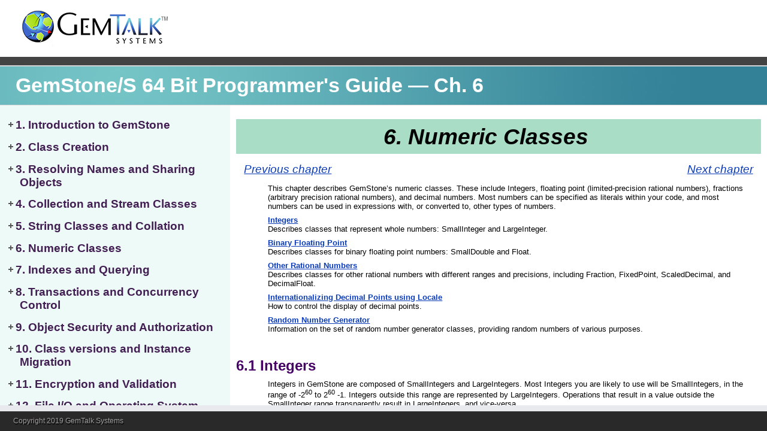

--- FILE ---
content_type: text/html
request_url: https://downloads.gemtalksystems.com/docs/GemStone64/3.5.x/GS64-ProgGuide-3.5/6-Numerics.htm
body_size: 14475
content:

<!DOCTYPE html PUBLIC "-//W3C//DTD XHTML 1.0 Transitional//EN" "http://www.w3.org/TR/xhtml1/DTD/xhtml1-transitional.dtd">
<html xmlns="http://www.w3.org/1999/xhtml">
<head>
	<meta http-equiv="content-type" content="text/html;charset=UTF-8" />
	<title> GemStone/S 64 Bit Programmer's Guide</title>
	<link href="resources/GS64.css" rel="stylesheet" type="text/css" media="screen" />
      <script type="text/javascript" src="resources/jquery-1.4.2.min.js"></script>
      <script type="text/javascript" src="resources/scripts.js"></script>

	<script type="text/javascript">
		if (top == self) {
   			location.href = 'GS64-ProgGuide-3.5.htm?' + self.location.href;
      	}
	</script>

	<script type="text/javascript">
window.onload=function() {
var eles = document.getElementsByTagName("H3");
for (var i = 0; i < eles.length; i++) {
  	eles[i].onmouseenter = createMoverHandler( eles[i] );
  	eles[i].onmouseout = createMoutHandler( eles[i] );
	}
var eles = document.getElementsByTagName("H2");
for (var i = 0; i < eles.length; i++) {
  	eles[i].onmouseenter = createMoverHandler( eles[i] );
  	eles[i].onmouseout = createMoutHandler( eles[i] );
	}
var eles = document.getElementsByTagName("H4");
for (var i = 0; i < eles.length; i++) {
  	eles[i].onmouseenter = createMoverHandler( eles[i] );
  	eles[i].onmouseout = createMoutHandler( eles[i] );
}
var eles = document.getElementsByTagName("H5");
for (var i = 0; i < eles.length; i++) {
  	eles[i].onmouseenter = createMoverHandler( eles[i] );
  	eles[i].onmouseout = createMoutHandler( eles[i] );
	}
}
	</script>
	<!-- generated by GTS-FDHB v1.4 -->
</head>


 <body style="background-color: white; background-image: none; overflow-x: hidden; overflow-y: auto; padding: 10px;">

		<!-- start of contents -->
	 	<DIV>
<H1 CLASS="Chapter">
 6. Numeric Classes <A NAME="pgfId-256632" href="6-Numerics.htm#pgfId-256632"><img class="Link" src="resources/blank_w.gif"></A></H1>
<TABLE class="NextPrev">
<TR><TD width="50%" align="left">
<P CLASS="PrevFile"><A target="contents" HREF="5-Strings.htm"> Previous chapter</A></P></TD><TD  width="50%"  align="right">
<P CLASS="NextFile"><A target="contents" HREF="7-IndexingAndQuerying.htm"> Next chapter</A></P></TD></TR></TABLE>
<P class="Spacer"></P><P class="Spacer"></P>
<P CLASS="ChapterSummary">
<A NAME="pgfId-457588"></A>This chapter describes GemStone&#8217;s numeric classes. These include Integers, floating point (limited-precision rational numbers), fractions (arbitrary precision rational numbers), and decimal numbers. Most numbers can be specified as literals within your code, and most numbers can be used in expressions with, or converted to, other types of numbers.</P>
<P CLASS="ChapterNavigation">
<A NAME="pgfId-273896"></A><EM CLASS="Bold-Text"><A target="contents" HREF="6-Numerics.htm#88916" CLASS="XRef">Integers</A><BR></EM>Describes classes that represent whole numbers: SmallInteger and LargeInteger.</P>
<P CLASS="ChapterNavigation">
<A NAME="pgfId-273900"></A><EM CLASS="Bold-Text"><A target="contents" HREF="6-Numerics.htm#22810" CLASS="XRef">Binary Floating Point</A><BR></EM>Describes classes for binary floating point numbers: SmallDouble and Float.</P>
<P CLASS="ChapterNavigation">
<A NAME="pgfId-273904"></A><EM CLASS="Bold-Text"><A target="contents" HREF="6-Numerics.htm#50816" CLASS="XRef">Other Rational Numbers</A><BR></EM>Describes classes for other rational numbers with different ranges and precisions, including Fraction, FixedPoint, ScaledDecimal, and DecimalFloat.</P>
<P CLASS="ChapterNavigation">
<A NAME="pgfId-273908"></A><EM CLASS="Bold-Text"><A target="contents" HREF="6-Numerics.htm#18151" CLASS="XRef">Internationalizing Decimal Points using Locale</A><BR></EM>How to control the display of decimal points.</P>
<P CLASS="ChapterNavigation">
<A NAME="pgfId-273912"></A><EM CLASS="Bold-Text"><A target="contents" HREF="6-Numerics.htm#98302" CLASS="XRef">Random Number Generator</A><BR></EM>Information on the set of random number generator classes, providing random numbers of various purposes.</P>
<DIV>
<H2 CLASS="Head-A">
6.1  <A NAME="88916"></A>Integers<A NAME="pgfId-265560" href="6-Numerics.htm#pgfId-265560"><img class="Link" src="resources/blank_w.gif"></A></H2>
<P CLASS="Body">
<A NAME="pgfId-265561"></A><A NAME="marker-266511"></A>Integers in GemStone are composed of SmallIntegers and LargeIntegers. Most Integers you are likely to use will be SmallIntegers, in the range of -2<EM CLASS="Superscript">60</EM> to 2<EM CLASS="Superscript">60</EM> -1. Integers outside this range are represented by LargeIntegers. Operations that result in a value outside the SmallInteger range transparently result in LargeIntegers, and vice-versa</P>
<P CLASS="Body">
<A NAME="pgfId-266025"></A>The literal syntax for Integer will create either a SmallInteger or LargeInteger.</P>
<P CLASS="Body">
<A NAME="pgfId-439524"></A>Integers can be specified using radix notation, using the r or # characters. </P>
<P CLASS="Body">
<A NAME="pgfId-439850"></A>For example, to specify the hex SmallInteger value FF, the following are all valid:</P>
<PRE CLASS="Code-Indented"><A NAME="pgfId-439591"></A>FFr16</PRE>
<PRE CLASS="Code-Indented"><A NAME="pgfId-439832"></A>FF#16</PRE>
<PRE CLASS="Code-Indented"><A NAME="pgfId-439704"></A>Number fromString: 'FFr16'</PRE>
<PRE CLASS="Code-Indented"><A NAME="pgfId-439807"></A>'ff#16' asNumber</PRE>
<DIV>
<H3 CLASS="Head-B">
SmallInteger<A NAME="pgfId-265562" href="6-Numerics.htm#pgfId-265562"><img class="Link" src="resources/blank_w.gif"></A></H3>
<P CLASS="Body">
<A NAME="pgfId-265563"></A><A NAME="marker-266520"></A>SmallIntegers are special (immediate) objects, that is, the number itself is encoded in the OOP, making instances of this class both small (since no further storage is required) and fast. They are also unique, so SmallIntegers of the same value are always identical (==) as well as equal (=).</P>
<P CLASS="Body">
<A NAME="pgfId-265564"></A>SmallIntegers have a range from -2<EM CLASS="Superscript">60</EM> to 2<EM CLASS="Superscript">60</EM> -1. Values outside this range must be represented as LargeIntegers.</P>
</DIV>
<DIV>
<H3 CLASS="Head-B">
LargeInteger<A NAME="pgfId-265565" href="6-Numerics.htm#pgfId-265565"><img class="Link" src="resources/blank_w.gif"></A></H3>
<P CLASS="Body">
<A NAME="pgfId-265566"></A><A NAME="marker-266525"></A>LargeIntegers are not special objects; they require an OOP.</P>
<P CLASS="Body">
<A NAME="pgfId-265567"></A>Each instance of LargeInteger is stored as an array of bytes, where every 4 bytes represents a base 4294967296 digit. The first 4 bytes are the sign digit (0 or 1), the next 4 bytes in that array constitute the least significant base 4294967296 digit, and the last 4 bytes are the most significant base 4294967296 digit. </P>
<P CLASS="Body">
<A NAME="pgfId-265568"></A>Instances of LargeInteger have a maximum size of 4067 digits plus the sign. The maximum absolute value for a LargeInteger is (2<EM CLASS="Superscript">130144</EM> - 1). Attempting to create a LargeInteger that exceeds this maximum will fail with an Integer overflow error.</P>
</DIV>
<DIV>
<H3 CLASS="Head-B">
Printing Integers<A NAME="pgfId-268381" href="6-Numerics.htm#pgfId-268381"><img class="Link" src="resources/blank_w.gif"></A></H3>
<P CLASS="Body">
<A NAME="pgfId-268382"></A>Integers are printed by default, using <EM CLASS="CodeFont">Integer &gt;&gt; asString</EM>, in base 10. You may print using other bases by invoking <EM CLASS="CodeFont">printStringRadix: </EM>or <EM CLASS="CodeFont">printStringRadix:showRadix:</EM>. </P>
<P CLASS="Body">
<A NAME="pgfId-268383"></A>For example,</P>
<PRE CLASS="Code-Indented"><A NAME="pgfId-268384"></A>1234 printStringRadix: 2 </PRE>
<PRE CLASS="Code-Indented"><A NAME="pgfId-441432"></A>%</PRE>
<PRE CLASS="Code-Indented-Return"><A NAME="pgfId-268385"></A>10011010010</PRE>
<PRE CLASS="Code-Indented"><A NAME="pgfId-268386"></A>&nbsp;</PRE>
<PRE CLASS="Code-Indented"><A NAME="pgfId-268387"></A>-1234 printStringRadix: 16 showRadix: true</PRE>
<PRE CLASS="Code-Indented"><A NAME="pgfId-441439"></A>%</PRE>
<PRE CLASS="Code-Indented-Return"><A NAME="pgfId-268362"></A>-16r4D2</PRE>
</DIV>
</DIV>
<DIV>
<H2 CLASS="Head-A">
6.2  <A NAME="22810"></A>Binary Floating Point<A NAME="pgfId-265571" href="6-Numerics.htm#pgfId-265571"><img class="Link" src="resources/blank_w.gif"></A></H2>
<P CLASS="Body">
<A NAME="pgfId-266219"></A><A NAME="marker-266530"></A>Floating point values in GemStone are composed of SmallDoubles and Floats. The most commonly used floating points will be SmallDoubles. While both SmallDouble and Float represents 8-byte binary floating point numbers, as defined in <A NAME="marker-266600"></A>IEEE standard 754, SmallDoubles have a reduced exponent range. Some floating point values therefore can only be represented by instances of Float, rather than SmallDouble. Similarly to SmallInteger and LargeInteger, GemStone operations return one or the other as needed.</P>
<P CLASS="Body">
<A NAME="pgfId-265575"></A>The numerical behavior of instances of Float is implemented by the mathematics package of the vendor of the machine on which the Gem process is running. There are slight variations in results with different platform&#8217;s implementation of the <BR>
IEEE-754 standard.</P>
<P CLASS="Body">
<A NAME="pgfId-268847"></A>You can get the components of a floating point value using the methods signBit, <BR>
exponent, and mantissa.</P>
<DIV>
<H3 CLASS="Head-B">
SmallDouble<A NAME="pgfId-265576" href="6-Numerics.htm#pgfId-265576"><img class="Link" src="resources/blank_w.gif"></A></H3>
<P CLASS="Body">
<A NAME="pgfId-265577"></A><A NAME="marker-266556"></A>SmallDoubles are special objects; as with SmallIntegers, the number itself is encoded in the OOP, making instances small and fast. They are also unique, so SmallDoubles of the same value are identical (==) as well as equal (=).</P>
<P CLASS="Body">
<A NAME="pgfId-266254"></A>Each SmallDouble contains a 61 bit value, in IEEE format but with reduced exponent range. There is 1 sign bit, 8 bits of exponent and 52 bits of fraction. SmallDoubles are always in big-endian format (both on disk and in memory).</P>
<P CLASS="Body">
<A NAME="pgfId-265578"></A>SmallDoubles can represent C doubles that have value zero or that have exponent bits in range 0x381 to 0x3ff, which corresponds to about 5.0e-39 to 6.0e38; approximately the range of C 4-byte floats.</P>
</DIV>
<DIV>
<H3 CLASS="Head-B">
Float<A NAME="pgfId-265579" href="6-Numerics.htm#pgfId-265579"><img class="Link" src="resources/blank_w.gif"></A></H3>
<P CLASS="Body">
<A NAME="pgfId-265580"></A><A NAME="marker-266561"></A>Floats are not special objects; they require an OOP.</P>
<P CLASS="Body">
<A NAME="pgfId-266277"></A>Each Float contains a 64 bit value in IEEE format, with 1 sign bit, 11 bits of exponent and 52 bits of mantissa. Floats are in cpu-native byte order when in memory, and the byte order of the extent when on disk.</P>
<P CLASS="Body">
<A NAME="pgfId-265581"></A>In addition to the finite numbers, the <A NAME="marker-266605"></A>IEEE standard defines floating point formats to include Infinity (positive and negative) and NaNs (not a Number), which can be quiet or signaling. NaNs results from an operations whose result is not a real number, such as:</P>
<PRE CLASS="Code-Indented"><A NAME="pgfId-265582"></A>-23 sqrt</PRE>
<PRE CLASS="Code-Indented"><A NAME="pgfId-274293"></A>%</PRE>
<PRE CLASS="Code-Indented-Return"><A NAME="pgfId-274328"></A>PlusQuietNaN</PRE>
<P CLASS="Spacer"></P>
<P CLASS="Body">
<A NAME="pgfId-265583"></A>Infinity results from operations that return a value outside the range of representation, such as:</P>
<PRE CLASS="Code-Indented"><A NAME="pgfId-266327"></A>32.0 / 0</PRE>
<PRE CLASS="Code-Indented"><A NAME="pgfId-274363"></A>%</PRE>
<PRE CLASS="Code-Indented-Return"><A NAME="pgfId-274398"></A>PlusInfinity</PRE>
<P CLASS="Spacer"></P>
<P CLASS="Body">
<A NAME="pgfId-266290"></A>ExceptionalFloats are named, unique instances of Float, not of SmallDouble. Exceptional Floats include:</P>
<P CLASS="Indented">
<A NAME="pgfId-265585"></A><EM CLASS="Bold-Text">PlusInfinity<BR>MinusInfinity<BR>PlusQuietNaN<BR>MinusQuietNaN<BR>PlusSignalingNaN<BR>MinusSignalingNaN</EM><A NAME="marker-265584"></A><A NAME="marker-265586"></A><A NAME="marker-265587"></A><A NAME="marker-265588"></A><A NAME="marker-265589"></A><A NAME="marker-265590"></A></P>
<P CLASS="Body">
<A NAME="pgfId-265591"></A>Since the sign of NaNs is not defined, GemStone operations return only positive NaNs; they do not return MinusQuietNan or MinusSignalingNan.</P>
<P CLASS="Body">
<A NAME="pgfId-266547"></A>An unusual quality of NaNs is that they are not equal to themselves. This means that NaNs can cause problems if used as keys of hashed equality-based collections<A NAME="marker-266551"></A>.</P>
<PRE CLASS="Code-Indented"><A NAME="pgfId-266548"></A>PlusQuietNaN = PlusQuietNaN</PRE>
<PRE CLASS="Code-Indented"><A NAME="pgfId-453684"></A>%</PRE>
<PRE CLASS="Code-Indented-Return"><A NAME="pgfId-453685"></A>false</PRE>
<DIV>
<H4 CLASS="Head-C">
Signalling Exception rather than returning Exceptional Float<A NAME="pgfId-453693" href="6-Numerics.htm#pgfId-453693"><img class="Link" src="resources/blank_w.gif"></A></H4>
<P CLASS="Body">
<A NAME="pgfId-453713"></A>When performing operations on Floats, an ExceptionalFloat may not always be an appropriate result. </P>
<P CLASS="Body">
<A NAME="pgfId-453824"></A>You can determine if a number is an ExceptionalFloat using the message <EM CLASS="CodeFont">#isExceptionalFloat</EM>. </P>
<P CLASS="Body">
<A NAME="pgfId-453843"></A>You can configure your system to signal an exception, rather than return an ExceptionalFloat. The following are the types of Floating point error conditions that may arise: </P>
<UL>
<LI CLASS="Bulleted-Indented-Close">
<A NAME="pgfId-453757"></A>#divideByZero </LI>
<LI CLASS="Bulleted-Indented-Close">
<A NAME="pgfId-453758"></A>#overflow </LI>
<LI CLASS="Bulleted-Indented-Close">
<A NAME="pgfId-453759"></A>#underflow </LI>
<LI CLASS="Bulleted-Indented-Close">
<A NAME="pgfId-453760"></A>#invalidOperation </LI>
<LI CLASS="Bulleted-Indented-Close">
<A NAME="pgfId-453748"></A>#inexactResult</LI>
</UL>
<P CLASS="Body">
<A NAME="pgfId-453723"></A>FloatingPointError has protocol to configure signalling for all or none of these error conditions, or any subset. For example,</P>
<PRE CLASS="Code-MethodList"><A NAME="pgfId-453794"></A>FloatingPointError enableAllExceptions.</PRE>
<PRE CLASS="Code-Indented"><A NAME="pgfId-453801"></A>FloatingPointError enableExceptions: { #divideByZero }</PRE>
<P CLASS="Spacer"></P>
<P CLASS="Body">
<A NAME="pgfId-457256"></A>After enabling exceptions, exceptional conditions will signal errors, rather than returning an exceptional Float, for the duration of that session.</P>
<DIV>
<H5 CLASS="Example">
Example 6.1 Enabling floating point exceptions
<A NAME="pgfId-457519" href="6-Numerics.htm#pgfId-457519"><img class="Link" src="resources/blank_w.gif"></A></H5>
<HR>
<PRE CLASS="Code-Indented"><A NAME="pgfId-457318"></A>topaz 1&gt; run</PRE>
<PRE CLASS="Code-Indented"><A NAME="pgfId-457319"></A>3 / 0.0</PRE>
<PRE CLASS="Code-Indented"><A NAME="pgfId-457320"></A>%</PRE>
<PRE CLASS="Code-Indented-Return"><A NAME="pgfId-457321"></A>PlusInfinity</PRE>
<PRE CLASS="Code-Indented"><A NAME="pgfId-457330"></A>topaz 1&gt; run</PRE>
<PRE CLASS="Code-Indented"><A NAME="pgfId-457331"></A>FloatingPointError enableAllExceptions.</PRE>
<PRE CLASS="Code-Indented"><A NAME="pgfId-457332"></A>%</PRE>
<PRE CLASS="Code-Indented-Return"><A NAME="pgfId-457333"></A>0</PRE>
<PRE CLASS="Code-Indented"><A NAME="pgfId-457334"></A>topaz 1&gt;  run</PRE>
<PRE CLASS="Code-Indented"><A NAME="pgfId-457335"></A>3 / 0.0</PRE>
<PRE CLASS="Code-Indented"><A NAME="pgfId-457336"></A>%</PRE>
<PRE CLASS="Code-Indented-Return"><A NAME="pgfId-457294"></A>ERROR 2724 , a FloatingPointError divideByZero (FloatingPointError)</PRE>
</DIV>
<DIV>
<H6 CLASS="Example-end">

&nbsp;<A NAME="pgfId-457373" href="6-Numerics.htm#pgfId-457373"><img class="Link" src="resources/blank_w.gif"></A></H6>
<HR>
</DIV>
</DIV>
</DIV>
<DIV>
<H3 CLASS="Head-B">
Literal Floats<A NAME="pgfId-453686" href="6-Numerics.htm#pgfId-453686"><img class="Link" src="resources/blank_w.gif"></A></H3>
<P CLASS="Body">
<A NAME="pgfId-268436"></A>Literal numbers in evaluated code that include a decimal point by default create a SmallDouble or Float. If the value is in the SmallDouble range, a SmallDouble will be created, otherwise a Float will be created.</P>
<P CLASS="Body">
<A NAME="pgfId-268678"></A>Literal floats may be specified using exponential notation. For example, 5.1e3 and 5.1e-3 are valid SmallDouble literals. </P>
<P CLASS="Body">
<A NAME="pgfId-439859"></A>ANSI specifies that float values may have exponents e, d, or q. These exponents, as well as E and D, are legal in GemStone, but have the same result: a SmallDouble or Float. Likewise, the ANSI class names FloatE, FloatD, and FloatQ can be used in code, but all resolve to Float class. </P>
<P CLASS="Body">
<A NAME="pgfId-268791"></A>Note that using a plus sign before the exponent is not allowed in literal floats, although it can be used to create floating points from strings (using <EM CLASS="CodeFont">Float fromString:</EM>). This avoids ambiguity with Smalltalk dialects that would interpret this as the addition operator. For example, 5.1E+3, which historically GemStone would interpret as the same as 5.1E3, is disallowed; code must either omit the +, or include white space to clarify the addition operator.</P>
</DIV>
<DIV>
<H3 CLASS="Head-B">
Printing Binary Floating Points<A NAME="marker-441463"></A><A NAME="pgfId-268467" href="6-Numerics.htm#pgfId-268467"><img class="Link" src="resources/blank_w.gif"></A></H3>
<P CLASS="Body">
<A NAME="pgfId-268468"></A>SmallDoubles and Floats are printed by default using <EM CLASS="CodeFont">asString</EM> or <EM CLASS="CodeFont">printString</EM>, in the notation equivalent to the C printf expression %.16g. This provides a maximum of 16 significant digits, rounding the fractional portion and changing to exponent notation if the whole number portion has more than 16 digits.</P>
<P CLASS="Body">
<A NAME="pgfId-441233"></A>You can use <EM CLASS="CodeFont">asStringUsingFormat:</EM> to control the details of how floating point numbers are formatted when printing. <EM CLASS="CodeFont">asStringUsingFormat:</EM> accepts an Array of three elements:</P>
<UL>
<LI CLASS="Bulleted">
<A NAME="pgfId-268470"></A>an Integer between -1000 and 1000, specifying a minimum number of Characters in the result String. Negative arguments pad with blanks to the left, positive arguments pad to the right. Note that if the value of this element is not large enough to completely represent the Float, a longer String will be generated.</LI>
<LI CLASS="Bulleted">
<A NAME="pgfId-268471"></A>an Integer between 0 and 1000, specifying the number of digits to display to the right of the decimal point. If the printed representation of the float requires fewer characters, the result is padded with blanks on the right. If the value is insufficient to completely specify the float, the value is rounded to fit. </LI>
<LI CLASS="Bulleted">
<A NAME="pgfId-268472"></A>A Boolean indicating whether or not to display the magnitude using exponential notation.  If true, exponential notation is used; if false, decimal notation.</LI>
</UL>
<P CLASS="Body">
<A NAME="pgfId-441339"></A>For example:</P>
<PRE CLASS="Code-Indented"><A NAME="pgfId-441347"></A>12.3456 asString</PRE>
<PRE CLASS="Code-Indented"><A NAME="pgfId-441341"></A>%</PRE>
<PRE CLASS="Code-Indented-Return"><A NAME="pgfId-441392"></A>12.3456</PRE>
<PRE CLASS="Code-Indented"><A NAME="pgfId-441359"></A>&nbsp;</PRE>
<PRE CLASS="Code-Indented"><A NAME="pgfId-441366"></A>12.3456 asStringUsingFormat: #(-8 2 false) </PRE>
<PRE CLASS="Code-Indented"><A NAME="pgfId-441399"></A>%</PRE>
<PRE CLASS="Code-Indented-Return"><A NAME="pgfId-268475"></A>12.35</PRE>
<PRE CLASS="Code-Indented"><A NAME="pgfId-268476"></A>&nbsp;</PRE>
<PRE CLASS="Code-Indented"><A NAME="pgfId-268477"></A>12.3456 asStringUsingFormat: #(4 10 true) </PRE>
<PRE CLASS="Code-Indented"><A NAME="pgfId-441409"></A>%</PRE>
<PRE CLASS="Code-Indented-Return"><A NAME="pgfId-268478"></A>1.2345600000e01</PRE>
</DIV>
</DIV>
<DIV>
<H2 CLASS="Head-A">
6.3  <A NAME="50816"></A>Other Rational Numbers<A NAME="pgfId-265607" href="6-Numerics.htm#pgfId-265607"><img class="Link" src="resources/blank_w.gif"></A></H2>
<P CLASS="Body">
<A NAME="pgfId-265608"></A>For some application, binary floating points are problematic, since there are common decimal values that cannot be expressed exactly in binary floating point; for example, 5.1 does not have a precise binary floating point representation. This can make computation results incorrect. For example:</P>
<PRE CLASS="Code-Indented"><A NAME="pgfId-441277"></A>5.1 * 100000</PRE>
<PRE CLASS="Code-Indented"><A NAME="pgfId-441278"></A>%</PRE>
<PRE CLASS="Code-Indented-Return"><A NAME="pgfId-265609"></A>509999.9999999999</PRE>
<P CLASS="Spacer"></P>
<P CLASS="Body">
<A NAME="pgfId-441290"></A>There are several options to avoid this: Fraction, FixedPoint, ScaledDecimal, and DecimalFloat. These classes are independent of each other, and each provides different qualities of precision and range.</P>
<DIV>
<H3 CLASS="Head-B">
Fractions<A NAME="pgfId-265895" href="6-Numerics.htm#pgfId-265895"><img class="Link" src="resources/blank_w.gif"></A></H3>
<P CLASS="Body">
<A NAME="pgfId-265896"></A><A NAME="marker-266566"></A>Fractions precisely represent rational numbers. Fractions are composed of an integer numerator and an integer denominator. As the ratio of two Integers, fractions can represent any rational number to an unbounded level of precision.</P>
<P CLASS="Body">
<A NAME="pgfId-440282"></A>The display of fractions is as the numerator and denominator separated by the $/ character, which is also the division binary method. Fractions have no literal representation. An expression such as 1/3, which performs a division of two Integers, will return a fraction if the result is not an Integer.</P>
<PRE CLASS="Code-Indented"><A NAME="pgfId-440283"></A>(1/3) printString</PRE>
<PRE CLASS="Code-Indented"><A NAME="pgfId-440284"></A>%</PRE>
<PRE CLASS="Code-Indented-Return"><A NAME="pgfId-440285"></A>1/3</PRE>
<P CLASS="Spacer"></P>
<P CLASS="Body">
<A NAME="pgfId-440286"></A>Any expression, not just division expressions, that could result in fractions will be reduced automatically, to the lowest fraction or to an Integer.</P>
<PRE CLASS="Code-Indented"><A NAME="pgfId-440287"></A>(5/6) + (1/6)</PRE>
<PRE CLASS="Code-Indented"><A NAME="pgfId-440288"></A>%</PRE>
<PRE CLASS="Code-Indented-Return"><A NAME="pgfId-440240"></A>1</PRE>
<DIV>
<H4 CLASS="Head-C">
<A NAME="marker-441458"></A>SmallFraction<A NAME="pgfId-440313" href="6-Numerics.htm#pgfId-440313"><img class="Link" src="resources/blank_w.gif"></A></H4>
<P CLASS="Body">
<A NAME="pgfId-440136"></A>SmallFractions are special objects, in which the OOP itself encodes the value. As with SmallDouble and Float, creating a fraction will result in either an instance of SmallFraction or Fraction, depending on the specific value.</P>
<P CLASS="Body">
<A NAME="pgfId-440382"></A>SmallFractions can hold objects with numerators between -536870912 and 536870911, and denominators from 1 to 134217727. </P>
</DIV>
<DIV>
<H4 CLASS="Head-C">
Fraction<A NAME="pgfId-440152" href="6-Numerics.htm#pgfId-440152"><img class="Link" src="resources/blank_w.gif"></A></H4>
<P CLASS="Body">
<A NAME="pgfId-440392"></A>If the numerator or denominator is outside the SmallFraction range, an instance of Fraction is created. These are not special objects.</P>
</DIV>
</DIV>
<DIV>
<H3 CLASS="Head-B">
FixedPoint<A NAME="pgfId-265947" href="6-Numerics.htm#pgfId-265947"><img class="Link" src="resources/blank_w.gif"></A></H3>
<P CLASS="Body">
<A NAME="pgfId-265948"></A><A NAME="marker-266571"></A>FixedPoints, like Fractions, represents rational numbers, but also include information on how they should be displayed. A FixedPoint is composed of an integer numerator, integer denominator, and an integer scale. Like Fraction, this allows rational numbers to be represented with unbounded precision, and since fractional arithmetic is used in calculations, numerical results do not lose precision. </P>
<P CLASS="Body">
<A NAME="pgfId-265949"></A>The scale provides automatic rounding when representing the FixedPoint as a String.</P>
<P CLASS="Body">
<A NAME="pgfId-265883"></A>FixedPoint uses a literal notation using p, such as 1.23p2. This is not an exponential notation; the 2 here specifies scale. The values 1.23p2, 1.23p3, and 1.23p4 are all equal.</P>
</DIV>
<DIV>
<H3 CLASS="Head-B">
ScaledDecimal<A NAME="pgfId-265610" href="6-Numerics.htm#pgfId-265610"><img class="Link" src="resources/blank_w.gif"></A></H3>
<P CLASS="Body">
<A NAME="pgfId-265612"></A><A NAME="marker-265611"></A>ScaledDecimals represent a decimal number to the precision of a fixed number of fractional digits. ScaledDecimals are composed of an integer mantissa and a power-of-10 scale. While ScaledDecimals represent decimal fractions to the precision specified, not all values can be represented exactly by ScaledDecimals. The maximum scale is 30000.</P>
<P CLASS="Body">
<A NAME="pgfId-265613"></A>Literal ScaledDecimals can be created using the s notation; for example, 1.23s2. This is not an exponential notation; the 2 here is the scale, and mantissa is resized appropriately. The values 1.23s2, 1.23s3, and 1.23s4 are all equal. </P>
<P CLASS="Body">
<A NAME="pgfId-440075"></A>The number of fractional digits must not be greater than the scale.</P>
<P CLASS="Body">
<A NAME="pgfId-265615"></A><A NAME="marker-265614"></A>For returned values from mathematical operations, ANSI does not precisely specify the scale of a returned ScaledDecimal. The following rules are used:</P>
<UL>
<LI CLASS="Bulleted">
<A NAME="pgfId-265616"></A>For unary messages, the scale of the result equals the scale of the receiver.</LI>
<LI CLASS="Bulleted">
<A NAME="pgfId-265617"></A>For a one-argument message, the scale of the result is the greater of the scale of the receiver and argument. An integer receiver or argument coerced to a ScaledDecimal should effectively have a scale of zero, meaning the result will have the scale of the non-coerced ScaledDecimal argument or receiver.</LI>
</UL>
<P CLASS="Body">
<A NAME="pgfId-265619"></A><A NAME="marker-265618"></A>For some mathematical operations, the returned value type is a ScaledDecimal, but the returned value cannot always be exactly represented as a ScaledDecimal with the correct scale. In these cases, the results are rounded using the following rules:</P>
<UL>
<LI CLASS="Bulleted">
<A NAME="pgfId-265620"></A>Following the example of <A NAME="marker-266610"></A>IEEE754 float rounding, the ScaledDecimal that is answered is selected as though we computed the numerically exact value and then chose the closest representable ScaledDecimal of the scale specified by the rules. If the numerically exact value falls exactly halfway between two adjacent representable ScaledDecimal values of the scale specified by the rules, the ScaledDecimal with an even least significant digit is answered.</LI>
</UL>
</DIV>
<DIV>
<H3 CLASS="Head-B">
DecimalFloat<A NAME="pgfId-265622" href="6-Numerics.htm#pgfId-265622"><img class="Link" src="resources/blank_w.gif"></A></H3>
<P CLASS="Body">
<A NAME="pgfId-265623"></A><A NAME="marker-266590"></A>DecimalFloats represent base 10 floating point numbers, per <A NAME="marker-266595"></A>IEEE standard 854-1987.</P>
<P CLASS="Body">
<A NAME="pgfId-439997"></A>Literal DecimalFloats can be specified in exponential notation using the f or F character; for example, 5.432F2 creates a DecimalFloat equivalent to 543.2.</P>
<P CLASS="Body">
<A NAME="pgfId-265625"></A>Objects of class DecimalFloat have 20 digits of precision, with an exponent in the range -15000 to +15000. The first byte encodes the sign and kind of the floating-point number. Bit 0 is the sign bit. The values in bits 1 through 3 indicate the kind of DecimalFloat:</P>
<PRE CLASS="Code-Indented"><A NAME="pgfId-265626"></A>001x = normal</PRE>
<PRE CLASS="Code-Indented"><A NAME="pgfId-274696"></A>010x = subnormal</PRE>
<PRE CLASS="Code-Indented"><A NAME="pgfId-274715"></A>011x = infinity</PRE>
<PRE CLASS="Code-Indented"><A NAME="pgfId-274734"></A>100x = zero</PRE>
<PRE CLASS="Code-Indented"><A NAME="pgfId-274753"></A>101x = quiet NaN</PRE>
<PRE CLASS="Code-Indented"><A NAME="pgfId-274772"></A>110x = signaling NaN</PRE>
<P CLASS="Spacer"></P>
<P CLASS="Body">
<A NAME="pgfId-265627"></A>Bytes 2 and 3 encode the exponent as a biased 16-bit number (byte 2 is more significant). The actual exponent is calculated by subtracting 15000. Bytes 4 through 13 form the mantissa of the number. Each byte holds two BCD digits, with bits 4 through 7 of byte 4 containing the most significant digit.</P>
<P CLASS="Body">
<A NAME="pgfId-274982"></A>Similarly to Float, operations that would not result in a real number, or that produce a result outside the representable range, result in Exceptional numbers:</P>
<P CLASS="Indented">
<A NAME="pgfId-274984"></A><EM CLASS="Bold-Text">DecimalPlusInfinity<BR>DecimalMinusInfinity<BR>DecimalPlusQuietNaN<BR>DecimalMinusQuietNaN<BR>DecimalPlusSignalingNaN<BR>DecimalMinusSignalingNaN</EM><A NAME="marker-274983"></A><A NAME="marker-274985"></A><A NAME="marker-274986"></A><A NAME="marker-274987"></A><A NAME="marker-274988"></A><A NAME="marker-274989"></A></P>
<P CLASS="Body">
<A NAME="pgfId-454040"></A>You can determine if a number is an ExceptionalFloat using the message <EM CLASS="CodeFont">#isExceptionalFloat</EM>. </P>
</DIV>
<DIV>
<H3 CLASS="Head-B">
<A NAME="52729"></A>Summary of literal syntax<A NAME="pgfId-440442" href="6-Numerics.htm#pgfId-440442"><img class="Link" src="resources/blank_w.gif"></A></H3>
<P CLASS="Body">
<A NAME="pgfId-440456"></A>The following table lists the notations that may appear in a literal number.</P>
<TABLE BORDER="1">
<TR>
<TD ROWSPAN="1" COLSPAN="1">
<P CLASS="CellBody">
<A NAME="pgfId-440606"></A>#</P>
</TD>
<TD ROWSPAN="1" COLSPAN="1">
<P CLASS="CellBody">
<A NAME="pgfId-440608"></A>radix notation</P>
</TD>
</TR>
<TR>
<TD ROWSPAN="1" COLSPAN="1">
<P CLASS="CellBody">
<A NAME="pgfId-440610"></A>d, D</P>
</TD>
<TD ROWSPAN="1" COLSPAN="1">
<P CLASS="CellBody">
<A NAME="pgfId-440612"></A>SmallDouble/Float exponential notation</P>
</TD>
</TR>
<TR>
<TD ROWSPAN="1" COLSPAN="1">
<P CLASS="CellBody">
<A NAME="pgfId-440614"></A>e, E</P>
</TD>
<TD ROWSPAN="1" COLSPAN="1">
<P CLASS="CellBody">
<A NAME="pgfId-440616"></A>SmallDouble/Float exponential notation</P>
</TD>
</TR>
<TR>
<TD ROWSPAN="1" COLSPAN="1">
<P CLASS="CellBody">
<A NAME="pgfId-440618"></A>f, F</P>
</TD>
<TD ROWSPAN="1" COLSPAN="1">
<P CLASS="CellBody">
<A NAME="pgfId-440620"></A>DecimalFloat exponential notation</P>
</TD>
</TR>
<TR>
<TD ROWSPAN="1" COLSPAN="1">
<P CLASS="CellBody">
<A NAME="pgfId-440622"></A>p</P>
</TD>
<TD ROWSPAN="1" COLSPAN="1">
<P CLASS="CellBody">
<A NAME="pgfId-440624"></A>FixedPoint notation</P>
</TD>
</TR>
<TR>
<TD ROWSPAN="1" COLSPAN="1">
<P CLASS="CellBody">
<A NAME="pgfId-440626"></A>q</P>
</TD>
<TD ROWSPAN="1" COLSPAN="1">
<P CLASS="CellBody">
<A NAME="pgfId-440628"></A>SmallDouble/Float exponential notation</P>
</TD>
</TR>
<TR>
<TD ROWSPAN="1" COLSPAN="1">
<P CLASS="CellBody">
<A NAME="pgfId-440630"></A>s</P>
</TD>
<TD ROWSPAN="1" COLSPAN="1">
<P CLASS="CellBody">
<A NAME="pgfId-440632"></A>ScaledDecimal notation</P>
</TD>
</TR>
<TR>
<TD ROWSPAN="1" COLSPAN="1">
<P CLASS="CellBody">
<A NAME="pgfId-440634"></A>r</P>
</TD>
<TD ROWSPAN="1" COLSPAN="1">
<P CLASS="CellBody">
<A NAME="pgfId-440636"></A>radix notation</P>
</TD>
</TR>
</TABLE>
</DIV>
<DIV>
<H3 CLASS="Head-B">
<A NAME="marker-447533"></A>Custom numeric literals<A NAME="pgfId-447534" href="6-Numerics.htm#pgfId-447534"><img class="Link" src="resources/blank_w.gif"></A></H3>
<P CLASS="Body">
<A NAME="pgfId-447535"></A>You can instruct the compiler to understand a new numerical literal format by sending a message to your customized subclass of Number to register that format. </P>
<P CLASS="Body">
<A NAME="pgfId-447536"></A>The following method provides this registration: </P>
<PRE CLASS="Code-Indented"><A NAME="pgfId-447537"></A>Number &gt;&gt; parseLiterals:<EM CLASS="argVariable"> aCharacter </EM>exponentRequired: <EM CLASS="argVariable">aBoolean</EM></PRE>
<P CLASS="Spacer"></P>
<P CLASS="Body">
<A NAME="pgfId-447538"></A>Once this is sent to an instance of a subclass of Number, when the compiler encounters a numeric value using <EM CLASS="argVariable">aCharacter</EM>, it will send <EM CLASS="CodeFont">fromString:</EM> to that class. </P>
<UL>
<LI CLASS="Bulleted">
<A NAME="pgfId-447539"></A>The subclass of Number must implement <EM CLASS="CodeFont">fromString:</EM> in such a way as to be able to read the new literal format, and create the new instance.</LI>
<LI CLASS="Bulleted">
<A NAME="pgfId-447540"></A><EM CLASS="argVariable">aCharacter</EM> must an alphabetic Character with codePoint &lt;= 127, and may not be an existing numeric literal character as listed in the table <A target="contents" HREF="6-Numerics.htm#52729" CLASS="XRef">here</A>.</LI>
<LI CLASS="Bulleted">
<A NAME="pgfId-447544"></A><EM CLASS="argVariable">aBoolean</EM> indicates if digits following the exponent are required or not. </LI>
</UL>
<P CLASS="Body">
<A NAME="pgfId-447545"></A>For example, say you have defined a class ComplexNumber. For the literal format, you wish to use <EM CLASS="argVariable">N</EM>i<EM CLASS="argVariable">M</EM>, where <EM CLASS="argVariable">N</EM> represent the real part and <EM CLASS="argVariable">M </EM>represents the imaginary part. So for example, 4.5+5i would be specified using the literal form 4.5i5. </P>
<P CLASS="Body">
<A NAME="pgfId-447546"></A>First, you would define the <EM CLASS="CodeFont">ComplexNumber&gt;&gt;fromString:</EM> method, which will parse a string of the form <EM CLASS="argVariable">N</EM>i<EM CLASS="argVariable">M </EM>and return the new instance of ComplexNumber.</P>
<P CLASS="Body">
<A NAME="pgfId-447547"></A>Then, to allow the literals to be included in code, send the following message.</P>
<PRE CLASS="Code-Indented"><A NAME="pgfId-447548"></A>ComplexNumber parseLiterals: $i exponentRequired: true</PRE>
<P CLASS="Spacer"></P>
<P CLASS="Body">
<A NAME="pgfId-447549"></A>Now, assuming you have implemented the behavior appropriately, the compiler can evaluate expressions of the form:</P>
<PRE CLASS="Code-Indented"><A NAME="pgfId-447550"></A>(3.5i5 + 7.1i3) asString</PRE>
<PRE CLASS="Code-Indented"><A NAME="pgfId-447551"></A>%</PRE>
<PRE CLASS="Code-Indented-Return"><A NAME="pgfId-447552"></A>10.6i8.0</PRE>
<P CLASS="Spacer"></P>
<P CLASS="Body">
<A NAME="pgfId-447553"></A>Once invoked, the new literal format will be recognized until the session logs out. </P>
<P CLASS="Body">
<A NAME="pgfId-447554"></A>Note that for subsequent logins, compiled references to that literal will continue to be valid, but unless the method is invoked again, methods with that literal cannot be recompiled. Including the invocation of <EM CLASS="CodeFont">parseLiterals:exponentRequired:</EM> in session initialization code (such as using <EM CLASS="CodeFont">loginHook:</EM>) is recommended.</P>
<P CLASS="Body">
<A NAME="pgfId-447555"></A>To uninstall a custom literal without logging out, use the same method, passing in for <EM CLASS="argVariable">aBoolean. </EM>For example, </P>
<P CLASS="Body">
<A NAME="pgfId-447518"></A>ComplexNumber parseLiterals: $i exponentRequired: nil</P>
</DIV>
</DIV>
<DIV>
<H2 CLASS="Head-A">
6.4  <A NAME="18151"></A>Internationalizing Decimal Points using Locale<A NAME="pgfId-267102" href="6-Numerics.htm#pgfId-267102"><img class="Link" src="resources/blank_w.gif"></A></H2>
<P CLASS="Body">
<A NAME="pgfId-267132"></A><A NAME="marker-267131"></A>The class Locale allows you to obtain operating system locale information and use or override it in GemStone. GemStone currently only uses the <A NAME="marker-267133"></A>decimalPoint setting, to provide localized reading and writing of numbers involving decimal points. Updates to Locale are stored in session state, and only persist for the lifetime of the session. They are not affected by commit or abort.</P>
<P CLASS="Body">
<A NAME="pgfId-267301"></A>Note that Smalltalk syntax requires the use of &#8220;.&#8221; as the decimal point separator, so expressions involving literal floating point numbers within Smalltalk code will still require use of the period, regardless of Locale.</P>
<P CLASS="Body">
<A NAME="pgfId-267134"></A>To override the operating system locale information, use the following message:</P>
<PRE CLASS="Code"><A NAME="pgfId-267135"></A>Locale class &gt;&gt; setCategory: <EM CLASS="argVariable">categorySymbol</EM> locale: <EM CLASS="argVariable">LocaleString</EM></PRE>
<P CLASS="Spacer"></P>
<P CLASS="Body">
<A NAME="pgfId-441478"></A>Note that the LocaleString passed to <EM CLASS="CodeFont">setCategory:locale:</EM> must be defined on the host machine. If the given locale is not found, this method will return nil. You can use the UNIX command locale -a to get a list of all available LocaleStrings. To check the decimal point, the following method returns the decimalPoint setting for the current Locale:</P>
<PRE CLASS="Code-Indented"><A NAME="pgfId-267136"></A>Locale decimalPoint</PRE>
<PRE CLASS="Code-Indented"><A NAME="pgfId-441490"></A>%</PRE>
<PRE CLASS="Code-Indented-Return"><A NAME="pgfId-441497"></A>,</PRE>
<P CLASS="Spacer"></P>
<P CLASS="Body">
<A NAME="pgfId-267278"></A>While there are a number of Locale category symbols, the only ones that are of use in this release are #LC_NUMERIC and #LC_ALL, either of which will set the category that affects the decimal point. </P>
<P CLASS="Body">
<A NAME="pgfId-267284"></A>For example, To use decimal localization appropriate for Germany:</P>
<PRE CLASS="Code-Indented"><A NAME="pgfId-267176"></A>Locale setCategory: #LC_NUMERIC locale: 'de_DE'.</PRE>
<P CLASS="Spacer"></P>
<P CLASS="Body">
<A NAME="pgfId-267178"></A>To reset to UNIX default value, using period:</P>
<PRE CLASS="Code-Indented"><A NAME="pgfId-267179"></A>Locale setCategory: #LC_ALL locale: 'C'.</PRE>
<P CLASS="Spacer"></P>
<P CLASS="Body">
<A NAME="pgfId-267182"></A>In order to be able to export and input numerical values regardless of the Locale of a particular session, methods whose printed form includes the decimal point provide the following set of methods:</P>
<PRE CLASS="Code-Indented"><A NAME="pgfId-267186"></A>(instance method) asStringLocaleC</PRE>
<PRE CLASS="Code-Indented"><A NAME="pgfId-275064"></A>(class method) fromStringLocaleC:</PRE>
<P CLASS="Spacer"></P>
<P CLASS="Body">
<A NAME="pgfId-441544"></A>These methods use a period as a decimal separator, regardless of Locale. </P>
</DIV>
<DIV>
<H2 CLASS="Head-A">
6.5  <A NAME="98302"></A><A NAME="15763"></A>Random Number Generator<A NAME="pgfId-265638" href="6-Numerics.htm#pgfId-265638"><img class="Link" src="resources/blank_w.gif"></A></H2>
<P CLASS="Body">
<A NAME="pgfId-265639"></A>The class <A NAME="marker-266615"></A>Random and its subclasses provide random number generation. </P>
<P CLASS="Body">
<A NAME="pgfId-265640"></A>There are two types of random number generation, which correspond to separate subclass hierarchies. The SeededRandom subclasses provide random numbers generated within GemStone code, using a starting seed value. The HostRandom subclass provides access to the host operating system&#8217;s <EM CLASS="CodeFont">/dev/urandom</EM> random number generator.</P>
<P CLASS="Body">
<A NAME="pgfId-265641"></A>The class hierarchy of the Random classes are:</P>
<PRE CLASS="Code-Indented"><A NAME="pgfId-265642"></A>Object</PRE>
<PRE CLASS="Code-Indented"><A NAME="pgfId-265643"></A>	Random <EM CLASS="TextFont">(abstract)</EM></PRE>
<PRE CLASS="Code-Indented"><A NAME="pgfId-265644"></A>		HostRandom</PRE>
<PRE CLASS="Code-Indented"><A NAME="pgfId-265645"></A>		SeededRandom <EM CLASS="TextFont">(abstract)</EM></PRE>
<PRE CLASS="Code-Indented"><A NAME="pgfId-265646"></A>			Lag1MwcRandom</PRE>
<PRE CLASS="Code-Indented"><A NAME="pgfId-265647"></A>			Lag25000CmwcRandom</PRE>
<DIV>
<H5 CLASS="Head-D">
Random<A NAME="pgfId-265648" href="6-Numerics.htm#pgfId-265648"><img class="Link" src="resources/blank_w.gif"></A></H5>
<P CLASS="Body">
<A NAME="pgfId-265649"></A>The Random class is an abstract superclass for the random number generators. It also can be used to create an instance of a default random number generator class.</P>
<P CLASS="Body">
<A NAME="pgfId-457032"></A><EM CLASS="CodeFont">Random new</EM> will return an instance of HostRandom, the most basic kind of generator based on host OS <EM CLASS="CodeFont">/dev/urandom</EM>.</P>
<P CLASS="Body">
<A NAME="pgfId-457141"></A><EM CLASS="CodeFont">Random seed:</EM> will return an instance of Lag1MwcRandom. HostRandom does not support seeds.</P>
<P CLASS="Body">
<A NAME="pgfId-265653"></A>While an instance of Lag25000CmwcRandom takes some time to create, it can produce in a more fair and longer-period series of random numbers that are generated much more quickly than is done by the other Random subclasses. </P>
<P CLASS="Body">
<A NAME="pgfId-265654"></A>Once you have an instance of a concrete subclass of Random, you can generate random numbers or collections of random numbers with the following range and type specifications:</P>
<P CLASS="Hanging-Indented">
<A NAME="pgfId-265655"></A><EM CLASS="CodeFont">float - </EM>a random Float in the range [0,1)</P>
<P CLASS="Hanging-Indented">
<A NAME="pgfId-265656"></A><EM CLASS="CodeFont">floats:</EM> <EM CLASS="argVariable">n </EM><EM CLASS="CodeFont">- </EM>a collection of <EM CLASS="argVariable">n</EM> random floats in the range [0,1)</P>
<P CLASS="Hanging-Indented">
<A NAME="pgfId-265657"></A><EM CLASS="CodeFont">integer - </EM>a random non-negative 32-bit integer, in the range [0,2<EM CLASS="Superscript">32</EM>-1]</P>
<P CLASS="Hanging-Indented">
<A NAME="pgfId-265658"></A><EM CLASS="CodeFont">integers:</EM> <EM CLASS="argVariable">n</EM><EM CLASS="CodeFont"> - </EM>a collection of <EM CLASS="argVariable">n</EM> random non-negative integers in the range [0,2<EM CLASS="Superscript">32</EM>-1]</P>
<P CLASS="Hanging-Indented">
<A NAME="pgfId-265659"></A><EM CLASS="CodeFont">integerBetween:</EM><EM CLASS="argVariable"> l</EM> <EM CLASS="CodeFont">and:</EM><EM CLASS="argVariable"> h</EM><EM CLASS="CodeFont"> - </EM>a random integer in the range [<EM CLASS="argVariable">l</EM>,<EM CLASS="argVariable">h</EM>]. <EM CLASS="argVariable">l</EM> and <EM CLASS="argVariable">h</EM> should be less than approximately 2<EM CLASS="Superscript">31</EM>.</P>
<P CLASS="Hanging-Indented">
<A NAME="pgfId-265660"></A><EM CLASS="CodeFont">integers:</EM> <EM CLASS="argVariable">n</EM> <EM CLASS="CodeFont">between:</EM><EM CLASS="argVariable"> l</EM> <EM CLASS="CodeFont">and:</EM><EM CLASS="argVariable"> h</EM><EM CLASS="CodeFont"> - </EM>a collection of <EM CLASS="argVariable">n</EM> random integers in the range [<EM CLASS="argVariable">l</EM>,<EM CLASS="argVariable">h</EM>]. <EM CLASS="argVariable">l</EM> and <EM CLASS="argVariable">h</EM> should be less than approximately 2<EM CLASS="Superscript">31</EM>.</P>
<P CLASS="Hanging-Indented">
<A NAME="pgfId-265661"></A><EM CLASS="CodeFont">smallInteger - </EM>Answer a random integer in the SmallInteger range, <BR>
[-2<EM CLASS="Superscript">60</EM>,2<EM CLASS="Superscript">60</EM>-1]</P>
<P CLASS="Body">
<A NAME="pgfId-265662"></A>Subsequent calls to the same instance will generate new random numbers. </P>
<P CLASS="Body">
<A NAME="pgfId-265663"></A>You should create an instance of a Random subclass and retain that to generate many random numbers, rather than creating new instances of a Random subclass.</P>
</DIV>
<DIV>
<H5 CLASS="Head-D">
HostRandom<A NAME="pgfId-265664" href="6-Numerics.htm#pgfId-265664"><img class="Link" src="resources/blank_w.gif"></A></H5>
<P CLASS="Body">
<A NAME="pgfId-265665"></A>HostRandom allows access to the host operating system's <EM CLASS="CodeFont">/dev/urandom</EM> random number generator.</P>
<P CLASS="Body">
<A NAME="pgfId-265666"></A>HostRandom is much slower to generate numbers than the other subclasses of Random, but does not have the overhead of creating an instance. On some platforms, <EM CLASS="CodeFont">/dev/urandom</EM> may be intended to be a cryptographically secure random number generator, which none of the other subclasses are. It also has the advantage of not needing an initial seed, and so is good for generating random seeds for other Random subclasses.</P>
<P CLASS="Body">
<A NAME="pgfId-265667"></A>HostRandom uses a shared singleton instance, which is accessed by sending #new to the class HostRandom. Sending #new has the side effect of opening the underlying file <EM CLASS="CodeFont">/dev/urandom</EM>. This file normally remains open for the life of the session, but if you wish to close it you can send #close to the instance, and later send #open to reopen it. If you store a persistent reference to the singleton instance the underlying file will not be open in a new session and you must send #open to the instance before asking for a random number.</P>
<P CLASS="Body">
<A NAME="pgfId-265668"></A>Since HostRandom is a service from the operating system, it cannot be seeded, and should not be used when a repeatable random sequence of numbers is needed.</P>
</DIV>
<DIV>
<H5 CLASS="Head-D">
SeededRandom<A NAME="pgfId-265669" href="6-Numerics.htm#pgfId-265669"><img class="Link" src="resources/blank_w.gif"></A></H5>
<P CLASS="Body">
<A NAME="pgfId-265670"></A>SeededRandom is an abstract superclass for classes that generate sequences of random numbers that can be generated repeatedly by giving the same initial seed to the generator.</P>
<P CLASS="Body">
<A NAME="pgfId-265671"></A>In addition to creating new instances using the class methods new and seed:, the following instance methods allow repeatable sequences to be generated:</P>
<P CLASS="Hanging-Indented">
<A NAME="pgfId-265672"></A><EM CLASS="CodeFont">seed:</EM> <EM CLASS="argVariable">aSmallInteger<BR></EM>Sets the seed of the receiver from the given seed, which can be any SmallInteger. The subsequent random number sequence generated will be the same as if this generator had been created with this seed.</P>
<P CLASS="Hanging-Indented">
<A NAME="pgfId-265673"></A><EM CLASS="CodeFont">fullState</EM>, <EM CLASS="CodeFont">fullState:</EM><EM CLASS="argVariable"> stateArray<BR></EM>The internal state of a generator is more than can be represented by a single SmallInteger. These messages allow you to retrieve the full state of a generator at any time, and to restore that state later. The random number sequence generated after the restoration of the state will be the same as that generated after the retrieval of the state. You might, for instance, allow a generator to get its initial state from <EM CLASS="CodeFont">/dev/urandom</EM>, then save this state so the random sequence can be repeated later.</P>
</DIV>
<DIV>
<H5 CLASS="Head-D">
Lag1MwcRandom<A NAME="pgfId-265674" href="6-Numerics.htm#pgfId-265674"><img class="Link" src="resources/blank_w.gif"></A></H5>
<P CLASS="Body">
<A NAME="pgfId-265675"></A>Lag1MwcRandom is faster to create than Lag25000CmwcRandom, since it can be seeded by a single 61-bit SmallInteger, rather than a seed of more than 800000 bits as required by Lag25000CmwcRandom. After creation, however, it is slower, and it is not perfectly fair, and has a shorter period. It can be used when a small number of seeded random numbers are needed. </P>
</DIV>
<DIV>
<H5 CLASS="Head-D">
Lag25000CmwcRandom<A NAME="pgfId-265676" href="6-Numerics.htm#pgfId-265676"><img class="Link" src="resources/blank_w.gif"></A></H5>
<P CLASS="Body">
<A NAME="pgfId-265677"></A>Lag25000CmwcRandom is a seedable random generator with a period of over 10240833. It is a lag-25000 generator using the complementary multiply-with-carry algorithm to generate random numbers. Its period is so long that every possible sequence of 24994 successive 32-bit integers appears somewhere in its output, making it suitable for generating random n-tuples where n&lt;24994. Its output is fair in that the number of 0 bits and 1 bits in the full sequence are equal.</P>
<P CLASS="Body">
<A NAME="pgfId-265678"></A>While this generator is recommended for most uses, it is not cryptographically secure, so for applications such as key generation you should consider using HostRandom, once you satisfy yourself that HostRandom is secure enough on your operating system.</P>
<P CLASS="Body">
<A NAME="pgfId-265679"></A>You can also allow the seed bits to be initialized from the HostRandom, then retrieve that state by sending #fullState. That state can later be restored by sending the retrieved state as an argument to #fullState:.<A NAME="marker-266620"></A></P>
<P CLASS="Body">
<A NAME="pgfId-267348"></A>&nbsp;</P>
</DIV>
</DIV>
</DIV>
<P class="Spacer"></P><P class="Spacer"></P>
<TABLE class="NextPrev">
<TR><TD width="50%" align="left">
<P CLASS="PrevFile"><A target="contents" HREF="5-Strings.htm"> Previous chapter</A></P></TD><TD  width="50%"  align="right">
<P CLASS="NextFile"><A target="contents" HREF="7-IndexingAndQuerying.htm"> Next chapter</A></P></TD></TR></TABLE>


	
		<!-- end of contents -->

</body>
</html>


--- FILE ---
content_type: text/html
request_url: https://downloads.gemtalksystems.com/docs/GemStone64/3.5.x/GS64-ProgGuide-3.5/GS64-ProgGuide-3.5.htm?https://downloads.gemtalksystems.com/docs/GemStone64/3.5.x/GS64-ProgGuide-3.5/6-Numerics.htm
body_size: 18087
content:

<!DOCTYPE html PUBLIC "-//W3C//DTD XHTML 1.0 Transitional//EN" "http://www.w3.org/TR/xhtml1/DTD/xhtml1-transitional.dtd">
<html xmlns="http://www.w3.org/1999/xhtml">
<head>
	<meta http-equiv="content-type" content="text/html;charset=UTF-8" />
	<title> GemStone/S 64 Bit Programmer's Guide</title>
	<link href="resources/GS64.css" rel="stylesheet" type="text/css" media="screen" />
      <script type="text/javascript" src="resources/jquery-1.4.2.min.js"></script>
      <script type="text/javascript" src="resources/scripts.js"></script>

	<script>
	window.onresize = resize;
	window.onload =  function () {
		resize();
		loadChildForArg();
		}
	</script>
	<!-- generated by GTS-FDHB v1.4 -->
</head>

<body>
<div id="wrapper">
	<div id="Top">
		<div id="top-banner">
			  <div id="banner-logo">
					<A href="https://gemtalksystems.com/"><IMG SRC="https://gemtalksystems.com/wp-content/uploads/GemTalkLogo.png"></a>
			  </div>
		       <div id="banner-breadcrumbs"></div>
		</div>
		<div id="page-titlebar">
			<div id="page-title">
   				<h1><a href="GS64-ProgGuide-3.5.htm">GemStone/S 64 Bit Programmer's Guide</a><span id="whichChapter"></span></h1>
			</div>
		</div>	
	</div>

	<div id="Container">

		<div id="Left">	
		<!-- start of toc -->
	 	<UL CLASS="expList">
<LI CLASS="nobullet">
  <H2 CLASS="ChapterTOC"> <A NAME="pgfId-349036"></A><A target="contents" HREF="1-IntroToGemStone.htm" CLASS="Index">1. Introduction to GemStone</A></H2>
  <UL>
    <LI CLASS="nobullet">
      <P CLASS="Head-ATOC"> <A NAME="pgfId-349038"></A><A target="contents" HREF="1-IntroToGemStone.htm#pgfId-989553" CLASS="Index">1.1 GemStone Overview</A></P>
      <UL>
        <LI CLASS="nobullet"><P CLASS="Head-BTOC"> <A NAME="pgfId-349040"></A><A target="contents" HREF="1-IntroToGemStone.htm#pgfId-923141" CLASS="Index">Multi-User</A></P></LI>
        <LI CLASS="nobullet"><P CLASS="Head-BTOC"> <A NAME="pgfId-349042"></A><A target="contents" HREF="1-IntroToGemStone.htm#pgfId-990850" CLASS="Index">Programmable</A></P></LI>
        <LI CLASS="nobullet"><P CLASS="Head-BTOC"> <A NAME="pgfId-349044"></A><A target="contents" HREF="1-IntroToGemStone.htm#pgfId-988955" CLASS="Index">Scalable</A></P></LI>
        <LI CLASS="nobullet"><P CLASS="Head-BTOC"> <A NAME="pgfId-349046"></A><A target="contents" HREF="1-IntroToGemStone.htm#pgfId-990868" CLASS="Index">Object Database</A></P></LI>
        <LI CLASS="nobullet"><P CLASS="Head-BTOC"> <A NAME="pgfId-349048"></A><A target="contents" HREF="1-IntroToGemStone.htm#pgfId-923233" CLASS="Index">Partition Between Client and Server</A></P></LI>
        <LI CLASS="nobullet"><P CLASS="Head-BTOC"> <A NAME="pgfId-349050"></A><A target="contents" HREF="1-IntroToGemStone.htm#pgfId-988861" CLASS="Index">Connect to Outside Data Sources</A></P></LI>
      </UL>
    </LI>
    <LI CLASS="nobullet">
      <P CLASS="Head-ATOC"> <A NAME="pgfId-349052"></A><A target="contents" HREF="1-IntroToGemStone.htm#pgfId-990886" CLASS="Index">1.2 GemStone Services</A></P>
      <UL>
        <LI CLASS="nobullet"><P CLASS="Head-BTOC"> <A NAME="pgfId-349054"></A><A target="contents" HREF="1-IntroToGemStone.htm#pgfId-982583" CLASS="Index">Transactions and Concurrency Control</A></P></LI>
        <LI CLASS="nobullet"><P CLASS="Head-BTOC"> <A NAME="pgfId-349056"></A><A target="contents" HREF="1-IntroToGemStone.htm#pgfId-983705" CLASS="Index">Login Security and Account Management</A></P></LI>
        <LI CLASS="nobullet"><P CLASS="Head-BTOC"> <A NAME="pgfId-349058"></A><A target="contents" HREF="1-IntroToGemStone.htm#pgfId-983709" CLASS="Index">Services To Manage the GemStone Repository</A></P></LI>
      </UL>
    </LI>
    <LI CLASS="nobullet">
      <P CLASS="Head-ATOC"> <A NAME="pgfId-349060"></A><A target="contents" HREF="1-IntroToGemStone.htm#pgfId-989800" CLASS="Index">1.3 GemStone Smalltalk</A></P>
      <UL>
        <LI CLASS="nobullet"><P CLASS="Head-BTOC"> <A NAME="pgfId-349062"></A><A target="contents" HREF="1-IntroToGemStone.htm#pgfId-990988" CLASS="Index">GemStone Sessions</A></P></LI>
        <LI CLASS="nobullet"><P CLASS="Head-BTOC"> <A NAME="pgfId-349064"></A><A target="contents" HREF="1-IntroToGemStone.htm#pgfId-991004" CLASS="Index">Monitoring your application</A></P></LI>
        <LI CLASS="nobullet"><P CLASS="Head-BTOC"> <A NAME="pgfId-349066"></A><A target="contents" HREF="1-IntroToGemStone.htm#pgfId-991011" CLASS="Index">Interapplication Communications</A></P></LI>
      </UL>
    </LI>
    <LI CLASS="nobullet">
      <P CLASS="Head-ATOC"> <A NAME="pgfId-349068"></A><A target="contents" HREF="1-IntroToGemStone.htm#pgfId-989638" CLASS="Index">1.4 Process Architecture</A></P>
      <UL>
        <LI CLASS="nobullet"><P CLASS="Head-BTOC"> <A NAME="pgfId-349070"></A><A target="contents" HREF="1-IntroToGemStone.htm#pgfId-989641" CLASS="Index">Gem Process</A></P></LI>
        <LI CLASS="nobullet"><P CLASS="Head-BTOC"> <A NAME="pgfId-349072"></A><A target="contents" HREF="1-IntroToGemStone.htm#pgfId-989645" CLASS="Index">Stone Process</A></P></LI>
        <LI CLASS="nobullet"><P CLASS="Head-BTOC"> <A NAME="pgfId-349074"></A><A target="contents" HREF="1-IntroToGemStone.htm#pgfId-989649" CLASS="Index">NetLDI</A></P></LI>
        <LI CLASS="nobullet"><P CLASS="Head-BTOC"> <A NAME="pgfId-349076"></A><A target="contents" HREF="1-IntroToGemStone.htm#pgfId-989653" CLASS="Index">Shared Page Cache</A></P></LI>
        <LI CLASS="nobullet"><P CLASS="Head-BTOC"> <A NAME="pgfId-349078"></A><A target="contents" HREF="1-IntroToGemStone.htm#pgfId-989657" CLASS="Index">Extents and Repositories</A></P></LI>
        <LI CLASS="nobullet"><P CLASS="Head-BTOC"> <A NAME="pgfId-349080"></A><A target="contents" HREF="1-IntroToGemStone.htm#pgfId-989660" CLASS="Index">Transaction Log</A></P></LI>
      </UL>
    </LI>
  </UL>
</LI>
<LI CLASS="nobullet">
  <H2 CLASS="ChapterTOC"> <A NAME="pgfId-349082"></A><A target="contents" HREF="2-ClassCreation.htm" CLASS="Index">2. Class Creation</A></H2>
  <UL>
    <LI CLASS="nobullet">
      <P CLASS="Head-ATOC"> <A NAME="pgfId-349084"></A><A target="contents" HREF="2-ClassCreation.htm#pgfId-878388" CLASS="Index">2.1 Subclass Creation</A></P>
      <UL>
        <LI CLASS="nobullet"><P CLASS="Head-BTOC"> <A NAME="pgfId-349086"></A><A target="contents" HREF="2-ClassCreation.htm#pgfId-881142" CLASS="Index">Implementation Formats</A></P></LI>
        <LI CLASS="nobullet"><P CLASS="Head-BTOC"> <A NAME="pgfId-349088"></A><A target="contents" HREF="2-ClassCreation.htm#pgfId-882110" CLASS="Index">Class Variables and Other Types of Variables</A></P></LI>
        <LI CLASS="nobullet"><P CLASS="Head-BTOC"> <A NAME="pgfId-349090"></A><A target="contents" HREF="2-ClassCreation.htm#pgfId-882636" CLASS="Index">Dynamic Instance Variables</A></P></LI>
        <LI CLASS="nobullet"><P CLASS="Head-BTOC"> <A NAME="pgfId-349092"></A><A target="contents" HREF="2-ClassCreation.htm#pgfId-884166" CLASS="Index">Additional Class Creation Protocol</A></P></LI>
      </UL>
    </LI>
    <LI CLASS="nobullet">
      <P CLASS="Head-ATOC"> <A NAME="pgfId-349094"></A><A target="contents" HREF="2-ClassCreation.htm#pgfId-881549" CLASS="Index">2.2 Creating Classes With Invariant Instances</A></P>
      <UL>
        <LI CLASS="nobullet"><P CLASS="Head-BTOC"> <A NAME="pgfId-349096"></A><A target="contents" HREF="2-ClassCreation.htm#pgfId-881553" CLASS="Index">Per-Object Invariance</A></P></LI>
        <LI CLASS="nobullet"><P CLASS="Head-BTOC"> <A NAME="pgfId-349098"></A><A target="contents" HREF="2-ClassCreation.htm#pgfId-881557" CLASS="Index">Invariance for All Instances of a Class</A></P></LI>
      </UL>
    </LI>
    <LI CLASS="nobullet">
      <P CLASS="Head-ATOC"> <A NAME="pgfId-349100"></A><A target="contents" HREF="2-ClassCreation.htm#pgfId-881547" CLASS="Index">2.3 Creating Classes with Special Cases of Persistence</A></P>
      <UL>
        <LI CLASS="nobullet"><P CLASS="Head-BTOC"> <A NAME="pgfId-349102"></A><A target="contents" HREF="2-ClassCreation.htm#pgfId-883072" CLASS="Index">Non-Persistent Classes</A></P></LI>
        <LI CLASS="nobullet"><P CLASS="Head-BTOC"> <A NAME="pgfId-349104"></A><A target="contents" HREF="2-ClassCreation.htm#pgfId-883095" CLASS="Index">DbTransient</A></P></LI>
      </UL>
    </LI>
  </UL>
</LI>
<LI CLASS="nobullet">
  <H2 CLASS="ChapterTOC"> <A NAME="pgfId-349106"></A><A target="contents" HREF="3-Symbols.htm" CLASS="Index">3. Resolving Names and Sharing Objects</A></H2>
  <UL>
    <LI CLASS="nobullet"><P CLASS="Head-ATOC"> <A NAME="pgfId-349108"></A><A target="contents" HREF="3-Symbols.htm#pgfId-232592" CLASS="Index">3.1 Sharing Objects</A></P></LI>
    <LI CLASS="nobullet">
      <P CLASS="Head-ATOC"> <A NAME="pgfId-349110"></A><A target="contents" HREF="3-Symbols.htm#pgfId-232582" CLASS="Index">3.2 UserProfile and Session-Based Symbol Lists</A></P>
      <UL>
        <LI CLASS="nobullet"><P CLASS="Head-BTOC"> <A NAME="pgfId-349112"></A><A target="contents" HREF="3-Symbols.htm#pgfId-232588" CLASS="Index">What’s In Your Symbol List?</A></P></LI>
        <LI CLASS="nobullet"><P CLASS="Head-BTOC"> <A NAME="pgfId-349114"></A><A target="contents" HREF="3-Symbols.htm#pgfId-253479" CLASS="Index">Examining Your Symbol List</A></P></LI>
        <LI CLASS="nobullet"><P CLASS="Head-BTOC"> <A NAME="pgfId-349116"></A><A target="contents" HREF="3-Symbols.htm#pgfId-232607" CLASS="Index">Inserting and Removing Dictionaries from Your Symbol List</A></P></LI>
        <LI CLASS="nobullet"><P CLASS="Head-BTOC"> <A NAME="pgfId-349118"></A><A target="contents" HREF="3-Symbols.htm#pgfId-242538" CLASS="Index">Updating Symbol Lists</A></P></LI>
        <LI CLASS="nobullet"><P CLASS="Head-BTOC"> <A NAME="pgfId-349120"></A><A target="contents" HREF="3-Symbols.htm#pgfId-253618" CLASS="Index">Finding Out Which Dictionary Names an Object</A></P></LI>
      </UL>
    </LI>
    <LI CLASS="nobullet">
      <P CLASS="Head-ATOC"> <A NAME="pgfId-349122"></A><A target="contents" HREF="3-Symbols.htm#pgfId-232653" CLASS="Index">3.3 Using Your Symbol Dictionaries</A></P>
      <UL>
        <LI CLASS="nobullet"><P CLASS="Head-BTOC"> <A NAME="pgfId-349124"></A><A target="contents" HREF="3-Symbols.htm#pgfId-257991" CLASS="Index">Publishers, Subscribers and the Published Dictionary</A></P></LI>
      </UL>
    </LI>
  </UL>
</LI>
<LI CLASS="nobullet">
  <H2 CLASS="ChapterTOC"> <A NAME="pgfId-349126"></A><A target="contents" HREF="4-Collections.htm" CLASS="Index">4. Collection and Stream Classes</A></H2>
  <UL>
    <LI CLASS="nobullet">
      <P CLASS="Head-ATOC"> <A NAME="pgfId-349128"></A><A target="contents" HREF="4-Collections.htm#pgfId-123354" CLASS="Index">4.1 Introduction to Collections</A></P>
      <UL>
        <LI CLASS="nobullet">
          <P CLASS="Head-BTOC"> <A NAME="pgfId-349130"></A><A target="contents" HREF="4-Collections.htm#pgfId-123262" CLASS="Index">Protocol Common to All Collections</A></P>
          <UL>
            <LI CLASS="nobullet"><P CLASS="Head-CTOC"> <A NAME="pgfId-349132"></A><A target="contents" HREF="4-Collections.htm#pgfId-250170" CLASS="Index">Creating Instances</A></P></LI>
            <LI CLASS="nobullet"><P CLASS="Head-CTOC"> <A NAME="pgfId-349134"></A><A target="contents" HREF="4-Collections.htm#pgfId-769902" CLASS="Index">Enumerating</A></P></LI>
          </UL>
        </LI>
        <LI CLASS="nobullet">
          <P CLASS="Head-BTOC"> <A NAME="pgfId-349136"></A><A target="contents" HREF="4-Collections.htm#pgfId-781246" CLASS="Index">Collections in multi session environment</A></P>
          <UL>
            <LI CLASS="nobullet"><P CLASS="Head-CTOC"> <A NAME="pgfId-349138"></A><A target="contents" HREF="4-Collections.htm#pgfId-781473" CLASS="Index">Conflicting updates</A></P></LI>
            <LI CLASS="nobullet"><P CLASS="Head-CTOC"> <A NAME="pgfId-349140"></A><A target="contents" HREF="4-Collections.htm#pgfId-781335" CLASS="Index">Visibility and ordering</A></P></LI>
          </UL>
        </LI>
        <LI CLASS="nobullet"><P CLASS="Head-BTOC"> <A NAME="pgfId-349142"></A><A target="contents" HREF="4-Collections.htm#pgfId-483918" CLASS="Index">Collection classes</A></P></LI>
        <LI CLASS="nobullet">
          <P CLASS="Head-BTOC"> <A NAME="pgfId-349144"></A><A target="contents" HREF="4-Collections.htm#pgfId-147328" CLASS="Index">Dictionary classes</A></P>
          <UL>
            <LI CLASS="nobullet"><P CLASS="Head-CTOC"> <A NAME="pgfId-349146"></A><A target="contents" HREF="4-Collections.htm#pgfId-464002" CLASS="Index">Internal Dictionary Structure</A></P></LI>
            <LI CLASS="nobullet"><P CLASS="Head-CTOC"> <A NAME="pgfId-349148"></A><A target="contents" HREF="4-Collections.htm#pgfId-462460" CLASS="Index">Dictionary and KeyValueDictionary</A></P></LI>
            <LI CLASS="nobullet"><P CLASS="Head-CTOC"> <A NAME="pgfId-349150"></A><A target="contents" HREF="4-Collections.htm#pgfId-365099" CLASS="Index">KeySoftValueDictionary</A></P></LI>
          </UL>
        </LI>
        <LI CLASS="nobullet">
          <P CLASS="Head-BTOC"> <A NAME="pgfId-349152"></A><A target="contents" HREF="4-Collections.htm#pgfId-773626" CLASS="Index">SequenceableCollection classes</A></P>
          <UL>
            <LI CLASS="nobullet"><P CLASS="Head-CTOC"> <A NAME="pgfId-349154"></A><A target="contents" HREF="4-Collections.htm#pgfId-123808" CLASS="Index">Copying</A></P></LI>
            <LI CLASS="nobullet"><P CLASS="Head-CTOC"> <A NAME="pgfId-349156"></A><A target="contents" HREF="4-Collections.htm#pgfId-508889" CLASS="Index">Array</A></P></LI>
            <LI CLASS="nobullet"><P CLASS="Head-CTOC"> <A NAME="pgfId-349158"></A><A target="contents" HREF="4-Collections.htm#pgfId-467548" CLASS="Index">SortedCollection</A></P></LI>
          </UL>
        </LI>
        <LI CLASS="nobullet">
          <P CLASS="Head-BTOC"> <A NAME="pgfId-349160"></A><A target="contents" HREF="4-Collections.htm#pgfId-773038" CLASS="Index">Stream Classes</A></P>
          <UL>
            <LI CLASS="nobullet"><P CLASS="Head-CTOC"> <A NAME="pgfId-349162"></A><A target="contents" HREF="4-Collections.htm#pgfId-773052" CLASS="Index">PositionableStream and Position</A></P></LI>
            <LI CLASS="nobullet"><P CLASS="Head-CTOC"> <A NAME="pgfId-349164"></A><A target="contents" HREF="4-Collections.htm#pgfId-785839" CLASS="Index">AppendStream</A></P></LI>
          </UL>
        </LI>
        <LI CLASS="nobullet">
          <P CLASS="Head-BTOC"> <A NAME="pgfId-349166"></A><A target="contents" HREF="4-Collections.htm#pgfId-508822" CLASS="Index">UnorderedCollection classes</A></P>
          <UL>
            <LI CLASS="nobullet"><P CLASS="Head-CTOC"> <A NAME="pgfId-349168"></A><A target="contents" HREF="4-Collections.htm#pgfId-148532" CLASS="Index">Union, Intersection, and Difference</A></P></LI>
          </UL>
        </LI>
      </UL>
    </LI>
    <LI CLASS="nobullet">
      <P CLASS="Head-ATOC"> <A NAME="pgfId-349170"></A><A target="contents" HREF="4-Collections.htm#pgfId-777889" CLASS="Index">4.2 Reduced-Conflict Collection Classes</A></P>
      <UL>
        <LI CLASS="nobullet"><P CLASS="Head-BTOC"> <A NAME="pgfId-349172"></A><A target="contents" HREF="4-Collections.htm#pgfId-777729" CLASS="Index">RcArray</A></P></LI>
        <LI CLASS="nobullet">
          <P CLASS="Head-BTOC"> <A NAME="pgfId-349174"></A><A target="contents" HREF="4-Collections.htm#pgfId-786274" CLASS="Index">NSC/UnorderedCollection classes</A></P>
          <UL>
            <LI CLASS="nobullet"><P CLASS="Head-CTOC"> <A NAME="pgfId-349176"></A><A target="contents" HREF="4-Collections.htm#pgfId-777736" CLASS="Index">RcIdentityBag</A></P></LI>
            <LI CLASS="nobullet"><P CLASS="Head-CTOC"> <A NAME="pgfId-349178"></A><A target="contents" HREF="4-Collections.htm#pgfId-785609" CLASS="Index">RcLowMaintenanceIdentityBag</A></P></LI>
            <LI CLASS="nobullet"><P CLASS="Head-CTOC"> <A NAME="pgfId-349180"></A><A target="contents" HREF="4-Collections.htm#pgfId-785624" CLASS="Index">RcIdentitySet</A></P></LI>
          </UL>
        </LI>
        <LI CLASS="nobullet"><P CLASS="Head-BTOC"> <A NAME="pgfId-349182"></A><A target="contents" HREF="4-Collections.htm#pgfId-777750" CLASS="Index">RcKeyValueDictionary</A></P></LI>
        <LI CLASS="nobullet">
          <P CLASS="Head-BTOC"> <A NAME="pgfId-349184"></A><A target="contents" HREF="4-Collections.htm#pgfId-778736" CLASS="Index">Queue classes</A></P>
          <UL>
            <LI CLASS="nobullet"><P CLASS="Head-CTOC"> <A NAME="pgfId-349186"></A><A target="contents" HREF="4-Collections.htm#pgfId-777759" CLASS="Index">GsPipe</A></P></LI>
            <LI CLASS="nobullet"><P CLASS="Head-CTOC"> <A NAME="pgfId-349188"></A><A target="contents" HREF="4-Collections.htm#pgfId-777766" CLASS="Index">RcPipe</A></P></LI>
            <LI CLASS="nobullet"><P CLASS="Head-CTOC"> <A NAME="pgfId-349190"></A><A target="contents" HREF="4-Collections.htm#pgfId-777773" CLASS="Index">RcQueue</A></P></LI>
          </UL>
        </LI>
      </UL>
    </LI>
    <LI CLASS="nobullet">
      <P CLASS="Head-ATOC"> <A NAME="pgfId-349192"></A><A target="contents" HREF="4-Collections.htm#pgfId-777690" CLASS="Index">4.3 GsBitmap</A></P>
      <UL>
        <LI CLASS="nobullet"><P CLASS="Head-CTOC"> <A NAME="pgfId-349194"></A><A target="contents" HREF="4-Collections.htm#pgfId-785053" CLASS="Index">GsBitmaps and their objects</A></P></LI>
        <LI CLASS="nobullet"><P CLASS="Head-CTOC"> <A NAME="pgfId-349196"></A><A target="contents" HREF="4-Collections.htm#pgfId-789480" CLASS="Index">Bitmap files</A></P></LI>
      </UL>
    </LI>
    <LI CLASS="nobullet">
      <P CLASS="Head-ATOC"> <A NAME="pgfId-349198"></A><A target="contents" HREF="4-Collections.htm#pgfId-773408" CLASS="Index">4.4 Sorting the objects in a collection</A></P>
      <UL>
        <LI CLASS="nobullet"><P CLASS="Head-BTOC"> <A NAME="pgfId-349200"></A><A target="contents" HREF="4-Collections.htm#pgfId-783279" CLASS="Index">Default Sort</A></P></LI>
        <LI CLASS="nobullet">
          <P CLASS="Head-BTOC"> <A NAME="pgfId-349202"></A><A target="contents" HREF="4-Collections.htm#pgfId-500564" CLASS="Index">Sorting Application objects</A></P>
          <UL>
            <LI CLASS="nobullet"><P CLASS="Head-CTOC"> <A NAME="pgfId-349204"></A><A target="contents" HREF="4-Collections.htm#pgfId-499058" CLASS="Index">Sorting in multiple orders</A></P></LI>
          </UL>
        </LI>
        <LI CLASS="nobullet"><P CLASS="Head-BTOC"> <A NAME="pgfId-349206"></A><A target="contents" HREF="4-Collections.htm#pgfId-500390" CLASS="Index">SortBlocks</A></P></LI>
        <LI CLASS="nobullet"><P CLASS="Head-BTOC"> <A NAME="pgfId-349208"></A><A target="contents" HREF="4-Collections.htm#pgfId-499090" CLASS="Index">Sorting Large Collections</A></P></LI>
      </UL>
    </LI>
  </UL>
</LI>
<LI CLASS="nobullet">
  <H2 CLASS="ChapterTOC"> <A NAME="pgfId-349210"></A><A target="contents" HREF="5-Strings.htm" CLASS="Index">5. String Classes and Collation</A></H2>
  <UL>
    <LI CLASS="nobullet">
      <P CLASS="Head-ATOC"> <A NAME="pgfId-349212"></A><A target="contents" HREF="5-Strings.htm#pgfId-533455" CLASS="Index">5.1 Characters and Unicode</A></P>
      <UL>
        <LI CLASS="nobullet"><P CLASS="Head-BTOC"> <A NAME="pgfId-349214"></A><A target="contents" HREF="5-Strings.htm#pgfId-533502" CLASS="Index">Unicode and the Unicode Database</A></P></LI>
      </UL>
    </LI>
    <LI CLASS="nobullet">
      <P CLASS="Head-ATOC"> <A NAME="pgfId-349216"></A><A target="contents" HREF="5-Strings.htm#pgfId-522832" CLASS="Index">5.2 String classes</A></P>
      <UL>
        <LI CLASS="nobullet"><P CLASS="Head-CTOC"> <A NAME="pgfId-349218"></A><A target="contents" HREF="5-Strings.htm#pgfId-523072" CLASS="Index">Traditional Strings</A></P></LI>
        <LI CLASS="nobullet"><P CLASS="Head-CTOC"> <A NAME="pgfId-349220"></A><A target="contents" HREF="5-Strings.htm#pgfId-523077" CLASS="Index">Unicode Strings</A></P></LI>
        <LI CLASS="nobullet"><P CLASS="Head-CTOC"> <A NAME="pgfId-349222"></A><A target="contents" HREF="5-Strings.htm#pgfId-795336" CLASS="Index">String equality, ordering, and interoperation</A></P></LI>
        <LI CLASS="nobullet">
          <P CLASS="Head-BTOC"> <A NAME="pgfId-349224"></A><A target="contents" HREF="5-Strings.htm#pgfId-795227" CLASS="Index">Other String-like classes</A></P>
          <UL>
            <LI CLASS="nobullet"><P CLASS="Head-CTOC"> <A NAME="pgfId-349226"></A><A target="contents" HREF="5-Strings.htm#pgfId-524122" CLASS="Index">Symbol</A></P></LI>
            <LI CLASS="nobullet"><P CLASS="Head-CTOC"> <A NAME="pgfId-349228"></A><A target="contents" HREF="5-Strings.htm#pgfId-524131" CLASS="Index">ByteArray</A></P></LI>
            <LI CLASS="nobullet"><P CLASS="Head-CTOC"> <A NAME="pgfId-349230"></A><A target="contents" HREF="5-Strings.htm#pgfId-524136" CLASS="Index">Utf8</A></P></LI>
          </UL>
        </LI>
        <LI CLASS="nobullet">
          <P CLASS="Head-BTOC"> <A NAME="pgfId-349232"></A><A target="contents" HREF="5-Strings.htm#pgfId-523998" CLASS="Index">String protocol</A></P>
          <UL>
            <LI CLASS="nobullet"><P CLASS="Head-CTOC"> <A NAME="pgfId-349234"></A><A target="contents" HREF="5-Strings.htm#pgfId-523086" CLASS="Index">Creating Strings</A></P></LI>
            <LI CLASS="nobullet"><P CLASS="Head-CTOC"> <A NAME="pgfId-349236"></A><A target="contents" HREF="5-Strings.htm#pgfId-523483" CLASS="Index">Concatenating Strings</A></P></LI>
            <LI CLASS="nobullet"><P CLASS="Head-CTOC"> <A NAME="pgfId-349238"></A><A target="contents" HREF="5-Strings.htm#pgfId-782824" CLASS="Index">Converting between String classes and encodings</A></P></LI>
            <LI CLASS="nobullet"><P CLASS="Head-CTOC"> <A NAME="pgfId-349240"></A><A target="contents" HREF="5-Strings.htm#pgfId-782500" CLASS="Index">String Transformations</A></P></LI>
            <LI CLASS="nobullet"><P CLASS="Head-CTOC"> <A NAME="pgfId-349242"></A><A target="contents" HREF="5-Strings.htm#pgfId-524399" CLASS="Index">Equality and Identity</A></P></LI>
            <LI CLASS="nobullet"><P CLASS="Head-CTOC"> <A NAME="pgfId-349244"></A><A target="contents" HREF="5-Strings.htm#pgfId-525471" CLASS="Index">Searching and Pattern matching</A></P></LI>
          </UL>
        </LI>
      </UL>
    </LI>
    <LI CLASS="nobullet">
      <P CLASS="Head-ATOC"> <A NAME="pgfId-349246"></A><A target="contents" HREF="5-Strings.htm#pgfId-522313" CLASS="Index">5.3 String Sorting and Collation</A></P>
      <UL>
        <LI CLASS="nobullet">
          <P CLASS="Head-BTOC"> <A NAME="pgfId-349248"></A><A target="contents" HREF="5-Strings.htm#pgfId-795689" CLASS="Index">Comparison Mode</A></P>
          <UL>
            <LI CLASS="nobullet"><P CLASS="Head-CTOC"> <A NAME="pgfId-349250"></A><A target="contents" HREF="5-Strings.htm#pgfId-795729" CLASS="Index">StringConfiguration</A></P></LI>
          </UL>
        </LI>
        <LI CLASS="nobullet"><P CLASS="Head-BTOC"> <A NAME="pgfId-349252"></A><A target="contents" HREF="5-Strings.htm#pgfId-520195" CLASS="Index">Legacy String Comparison Mode for Traditional Strings</A></P></LI>
        <LI CLASS="nobullet">
          <P CLASS="Head-BTOC"> <A NAME="pgfId-349254"></A><A target="contents" HREF="5-Strings.htm#pgfId-499650" CLASS="Index">Unicode Comparison Mode and ICU Collation</A></P>
          <UL>
            <LI CLASS="nobullet"><P CLASS="Head-CTOC"> <A NAME="pgfId-349256"></A><A target="contents" HREF="5-Strings.htm#pgfId-499651" CLASS="Index">IcuLocale</A></P></LI>
            <LI CLASS="nobullet"><P CLASS="Head-CTOC"> <A NAME="pgfId-349258"></A><A target="contents" HREF="5-Strings.htm#pgfId-499664" CLASS="Index">IcuCollator</A></P></LI>
            <LI CLASS="nobullet"><P CLASS="Head-CTOC"> <A NAME="pgfId-349260"></A><A target="contents" HREF="5-Strings.htm#pgfId-535869" CLASS="Index">Customizing Sort</A></P></LI>
            <LI CLASS="nobullet"><P CLASS="Head-CTOC"> <A NAME="pgfId-349262"></A><A target="contents" HREF="5-Strings.htm#pgfId-535876" CLASS="Index">IcuSortedCollection</A></P></LI>
          </UL>
        </LI>
        <LI CLASS="nobullet">
          <P CLASS="Head-BTOC"> <A NAME="pgfId-349264"></A><A target="contents" HREF="5-Strings.htm#pgfId-541848" CLASS="Index">ICU libraries and versioning</A></P>
          <UL>
            <LI CLASS="nobullet"><P CLASS="Head-CTOC"> <A NAME="pgfId-349266"></A><A target="contents" HREF="5-Strings.htm#pgfId-793379" CLASS="Index">ICU and Unicode versioning</A></P></LI>
            <LI CLASS="nobullet"><P CLASS="Head-CTOC"> <A NAME="pgfId-349268"></A><A target="contents" HREF="5-Strings.htm#pgfId-793124" CLASS="Index">IcuLibraryVersion</A></P></LI>
          </UL>
        </LI>
      </UL>
    </LI>
    <LI CLASS="nobullet"><P CLASS="Head-ATOC"> <A NAME="pgfId-349270"></A><A target="contents" HREF="5-Strings.htm#pgfId-535880" CLASS="Index">5.4 Encrypting Strings</A></P></LI>
  </UL>
</LI>
<LI CLASS="nobullet">
  <H2 CLASS="ChapterTOC"> <A NAME="pgfId-349272"></A><A target="contents" HREF="6-Numerics.htm" CLASS="Index">6. Numeric Classes</A></H2>
  <UL>
    <LI CLASS="nobullet">
      <P CLASS="Head-ATOC"> <A NAME="pgfId-349274"></A><A target="contents" HREF="6-Numerics.htm#pgfId-265560" CLASS="Index">6.1 Integers</A></P>
      <UL>
        <LI CLASS="nobullet"><P CLASS="Head-BTOC"> <A NAME="pgfId-349276"></A><A target="contents" HREF="6-Numerics.htm#pgfId-265562" CLASS="Index">SmallInteger</A></P></LI>
        <LI CLASS="nobullet"><P CLASS="Head-BTOC"> <A NAME="pgfId-349278"></A><A target="contents" HREF="6-Numerics.htm#pgfId-265565" CLASS="Index">LargeInteger</A></P></LI>
        <LI CLASS="nobullet"><P CLASS="Head-BTOC"> <A NAME="pgfId-349280"></A><A target="contents" HREF="6-Numerics.htm#pgfId-268381" CLASS="Index">Printing Integers</A></P></LI>
      </UL>
    </LI>
    <LI CLASS="nobullet">
      <P CLASS="Head-ATOC"> <A NAME="pgfId-349282"></A><A target="contents" HREF="6-Numerics.htm#pgfId-265571" CLASS="Index">6.2 Binary Floating Point</A></P>
      <UL>
        <LI CLASS="nobullet"><P CLASS="Head-BTOC"> <A NAME="pgfId-349284"></A><A target="contents" HREF="6-Numerics.htm#pgfId-265576" CLASS="Index">SmallDouble</A></P></LI>
        <LI CLASS="nobullet">
          <P CLASS="Head-BTOC"> <A NAME="pgfId-349286"></A><A target="contents" HREF="6-Numerics.htm#pgfId-265579" CLASS="Index">Float</A></P>
          <UL>
            <LI CLASS="nobullet"><P CLASS="Head-CTOC"> <A NAME="pgfId-349288"></A><A target="contents" HREF="6-Numerics.htm#pgfId-453693" CLASS="Index">Signalling Exception rather than returning Exceptional Float</A></P></LI>
          </UL>
        </LI>
        <LI CLASS="nobullet"><P CLASS="Head-BTOC"> <A NAME="pgfId-349290"></A><A target="contents" HREF="6-Numerics.htm#pgfId-453686" CLASS="Index">Literal Floats</A></P></LI>
        <LI CLASS="nobullet"><P CLASS="Head-BTOC"> <A NAME="pgfId-349292"></A><A target="contents" HREF="6-Numerics.htm#pgfId-268467" CLASS="Index">Printing Binary Floating Points</A></P></LI>
      </UL>
    </LI>
    <LI CLASS="nobullet">
      <P CLASS="Head-ATOC"> <A NAME="pgfId-349294"></A><A target="contents" HREF="6-Numerics.htm#pgfId-265607" CLASS="Index">6.3 Other Rational Numbers</A></P>
      <UL>
        <LI CLASS="nobullet">
          <P CLASS="Head-BTOC"> <A NAME="pgfId-349296"></A><A target="contents" HREF="6-Numerics.htm#pgfId-265895" CLASS="Index">Fractions</A></P>
          <UL>
            <LI CLASS="nobullet"><P CLASS="Head-CTOC"> <A NAME="pgfId-349298"></A><A target="contents" HREF="6-Numerics.htm#pgfId-440313" CLASS="Index">SmallFraction</A></P></LI>
            <LI CLASS="nobullet"><P CLASS="Head-CTOC"> <A NAME="pgfId-349300"></A><A target="contents" HREF="6-Numerics.htm#pgfId-440152" CLASS="Index">Fraction</A></P></LI>
          </UL>
        </LI>
        <LI CLASS="nobullet"><P CLASS="Head-BTOC"> <A NAME="pgfId-349302"></A><A target="contents" HREF="6-Numerics.htm#pgfId-265947" CLASS="Index">FixedPoint</A></P></LI>
        <LI CLASS="nobullet"><P CLASS="Head-BTOC"> <A NAME="pgfId-349304"></A><A target="contents" HREF="6-Numerics.htm#pgfId-265610" CLASS="Index">ScaledDecimal</A></P></LI>
        <LI CLASS="nobullet"><P CLASS="Head-BTOC"> <A NAME="pgfId-349306"></A><A target="contents" HREF="6-Numerics.htm#pgfId-265622" CLASS="Index">DecimalFloat</A></P></LI>
        <LI CLASS="nobullet"><P CLASS="Head-BTOC"> <A NAME="pgfId-349308"></A><A target="contents" HREF="6-Numerics.htm#pgfId-440442" CLASS="Index">Summary of literal syntax</A></P></LI>
        <LI CLASS="nobullet"><P CLASS="Head-BTOC"> <A NAME="pgfId-349310"></A><A target="contents" HREF="6-Numerics.htm#pgfId-447534" CLASS="Index">Custom numeric literals</A></P></LI>
      </UL>
    </LI>
    <LI CLASS="nobullet"><P CLASS="Head-ATOC"> <A NAME="pgfId-349312"></A><A target="contents" HREF="6-Numerics.htm#pgfId-267102" CLASS="Index">6.4 Internationalizing Decimal Points using Locale</A></P></LI>
    <LI CLASS="nobullet"><P CLASS="Head-ATOC"> <A NAME="pgfId-349314"></A><A target="contents" HREF="6-Numerics.htm#pgfId-265638" CLASS="Index">6.5 Random Number Generator</A></P></LI>
  </UL>
</LI>
<LI CLASS="nobullet">
  <H2 CLASS="ChapterTOC"> <A NAME="pgfId-349316"></A><A target="contents" HREF="7-IndexingAndQuerying.htm" CLASS="Index">7. Indexes and Querying</A></H2>
  <UL>
    <LI CLASS="nobullet">
      <P CLASS="Head-ATOC"> <A NAME="pgfId-349318"></A><A target="contents" HREF="7-IndexingAndQuerying.htm#pgfId-284080" CLASS="Index">7.1 Overview</A></P>
      <UL>
        <LI CLASS="nobullet">
          <P CLASS="Head-BTOC"> <A NAME="pgfId-349320"></A><A target="contents" HREF="7-IndexingAndQuerying.htm#pgfId-284051" CLASS="Index">GemStone Indexes and Queries</A></P>
          <UL>
            <LI CLASS="nobullet"><P CLASS="Head-CTOC"> <A NAME="pgfId-349322"></A><A target="contents" HREF="7-IndexingAndQuerying.htm#pgfId-571572" CLASS="Index">Indexes</A></P></LI>
            <LI CLASS="nobullet"><P CLASS="Head-CTOC"> <A NAME="pgfId-349324"></A><A target="contents" HREF="7-IndexingAndQuerying.htm#pgfId-571548" CLASS="Index">GsQueries</A></P></LI>
            <LI CLASS="nobullet"><P CLASS="Head-CTOC"> <A NAME="pgfId-349326"></A><A target="contents" HREF="7-IndexingAndQuerying.htm#pgfId-588603" CLASS="Index">Deciding what to optimize</A></P></LI>
            <LI CLASS="nobullet"><P CLASS="Head-CTOC"> <A NAME="pgfId-349328"></A><A target="contents" HREF="7-IndexingAndQuerying.htm#pgfId-588489" CLASS="Index">Overview of the steps in creating and using indexed queries</A></P></LI>
            <LI CLASS="nobullet"><P CLASS="Head-CTOC"> <A NAME="pgfId-349330"></A><A target="contents" HREF="7-IndexingAndQuerying.htm#pgfId-589226" CLASS="Index">Managing Indexes</A></P></LI>
          </UL>
        </LI>
        <LI CLASS="nobullet">
          <P CLASS="Head-BTOC"> <A NAME="pgfId-349332"></A><A target="contents" HREF="7-IndexingAndQuerying.htm#pgfId-589031" CLASS="Index">Special Syntax for Indexing</A></P>
          <UL>
            <LI CLASS="nobullet"><P CLASS="Head-CTOC"> <A NAME="pgfId-349334"></A><A target="contents" HREF="7-IndexingAndQuerying.htm#pgfId-589060" CLASS="Index">Historic indexing syntax</A></P></LI>
          </UL>
        </LI>
        <LI CLASS="nobullet">
          <P CLASS="Head-BTOC"> <A NAME="pgfId-349336"></A><A target="contents" HREF="7-IndexingAndQuerying.htm#pgfId-575944" CLASS="Index">Last Element Class</A></P>
          <UL>
            <LI CLASS="nobullet"><P CLASS="Head-CTOC"> <A NAME="pgfId-349338"></A><A target="contents" HREF="7-IndexingAndQuerying.htm#pgfId-589193" CLASS="Index">Optimized classes</A></P></LI>
            <LI CLASS="nobullet"><P CLASS="Head-CTOC"> <A NAME="pgfId-349340"></A><A target="contents" HREF="7-IndexingAndQuerying.htm#pgfId-589198" CLASS="Index">Using other classes</A></P></LI>
            <LI CLASS="nobullet"><P CLASS="Head-CTOC"> <A NAME="pgfId-349342"></A><A target="contents" HREF="7-IndexingAndQuerying.htm#pgfId-587813" CLASS="Index">Comparing data types</A></P></LI>
            <LI CLASS="nobullet"><P CLASS="Head-CTOC"> <A NAME="pgfId-349344"></A><A target="contents" HREF="7-IndexingAndQuerying.htm#pgfId-588116" CLASS="Index">Strings in indexes</A></P></LI>
            <LI CLASS="nobullet"><P CLASS="Head-CTOC"> <A NAME="pgfId-349346"></A><A target="contents" HREF="7-IndexingAndQuerying.htm#pgfId-600946" CLASS="Index">Redefining Comparison Messages</A></P></LI>
          </UL>
        </LI>
      </UL>
    </LI>
    <LI CLASS="nobullet">
      <P CLASS="Head-ATOC"> <A NAME="pgfId-349348"></A><A target="contents" HREF="7-IndexingAndQuerying.htm#pgfId-282466" CLASS="Index">7.2 Defining Queries</A></P>
      <UL>
        <LI CLASS="nobullet">
          <P CLASS="Head-BTOC"> <A NAME="pgfId-349350"></A><A target="contents" HREF="7-IndexingAndQuerying.htm#pgfId-283727" CLASS="Index">Query Predicate Syntax</A></P>
          <UL>
            <LI CLASS="nobullet"><P CLASS="Head-CTOC"> <A NAME="pgfId-349352"></A><A target="contents" HREF="7-IndexingAndQuerying.htm#pgfId-283730" CLASS="Index">Predicate Terms</A></P></LI>
            <LI CLASS="nobullet"><P CLASS="Head-CTOC"> <A NAME="pgfId-349354"></A><A target="contents" HREF="7-IndexingAndQuerying.htm#pgfId-283811" CLASS="Index">Combining Predicates using Boolean Logic</A></P></LI>
            <LI CLASS="nobullet"><P CLASS="Head-CTOC"> <A NAME="pgfId-349356"></A><A target="contents" HREF="7-IndexingAndQuerying.htm#pgfId-283830" CLASS="Index">Combining Range Predicates</A></P></LI>
          </UL>
        </LI>
        <LI CLASS="nobullet">
          <P CLASS="Head-BTOC"> <A NAME="pgfId-349358"></A><A target="contents" HREF="7-IndexingAndQuerying.htm#pgfId-304493" CLASS="Index">Creating a GsQuery</A></P>
          <UL>
            <LI CLASS="nobullet"><P CLASS="Head-CTOC"> <A NAME="pgfId-349360"></A><A target="contents" HREF="7-IndexingAndQuerying.htm#pgfId-305491" CLASS="Index">Query Variables</A></P></LI>
          </UL>
        </LI>
      </UL>
    </LI>
    <LI CLASS="nobullet">
      <P CLASS="Head-ATOC"> <A NAME="pgfId-349362"></A><A target="contents" HREF="7-IndexingAndQuerying.htm#pgfId-289938" CLASS="Index">7.3 Creating Indexes</A></P>
      <UL>
        <LI CLASS="nobullet"><P CLASS="Head-BTOC"> <A NAME="pgfId-349364"></A><A target="contents" HREF="7-IndexingAndQuerying.htm#pgfId-590539" CLASS="Index">Equality and Identity Indexes</A></P></LI>
        <LI CLASS="nobullet"><P CLASS="Head-BTOC"> <A NAME="pgfId-349366"></A><A target="contents" HREF="7-IndexingAndQuerying.htm#pgfId-589874" CLASS="Index">Btree and Legacy Indexes</A></P></LI>
        <LI CLASS="nobullet"><P CLASS="Head-BTOC"> <A NAME="pgfId-349368"></A><A target="contents" HREF="7-IndexingAndQuerying.htm#pgfId-580329" CLASS="Index">Creating the Index</A></P></LI>
        <LI CLASS="nobullet">
          <P CLASS="Head-BTOC"> <A NAME="pgfId-349370"></A><A target="contents" HREF="7-IndexingAndQuerying.htm#pgfId-584508" CLASS="Index">Equality Indexes on strings</A></P>
          <UL>
            <LI CLASS="nobullet"><P CLASS="Head-CTOC"> <A NAME="pgfId-349372"></A><A target="contents" HREF="7-IndexingAndQuerying.htm#pgfId-592574" CLASS="Index">Repositories in Legacy String Comparison mode</A></P></LI>
            <LI CLASS="nobullet"><P CLASS="Head-CTOC"> <A NAME="pgfId-349374"></A><A target="contents" HREF="7-IndexingAndQuerying.htm#pgfId-593677" CLASS="Index">Repositories in Unicode Comparison Mode</A></P></LI>
          </UL>
        </LI>
        <LI CLASS="nobullet"><P CLASS="Head-BTOC"> <A NAME="pgfId-349376"></A><A target="contents" HREF="7-IndexingAndQuerying.htm#pgfId-598804" CLASS="Index">Implicit Indexes</A></P></LI>
        <LI CLASS="nobullet">
          <P CLASS="Head-BTOC"> <A NAME="pgfId-349378"></A><A target="contents" HREF="7-IndexingAndQuerying.htm#pgfId-586635" CLASS="Index">GsIndexOptions</A></P>
          <UL>
            <LI CLASS="nobullet"><P CLASS="Head-CTOC"> <A NAME="pgfId-349380"></A><A target="contents" HREF="7-IndexingAndQuerying.htm#pgfId-591934" CLASS="Index">Combining options</A></P></LI>
            <LI CLASS="nobullet"><P CLASS="Head-CTOC"> <A NAME="pgfId-349382"></A><A target="contents" HREF="7-IndexingAndQuerying.htm#pgfId-595621" CLASS="Index">Default options</A></P></LI>
            <LI CLASS="nobullet"><P CLASS="Head-CTOC"> <A NAME="pgfId-349384"></A><A target="contents" HREF="7-IndexingAndQuerying.htm#pgfId-586007" CLASS="Index">The Options in GsIndexOptions</A></P></LI>
            <LI CLASS="nobullet"><P CLASS="Head-CTOC"> <A NAME="pgfId-349386"></A><A target="contents" HREF="7-IndexingAndQuerying.htm#pgfId-586272" CLASS="Index">Reduced-Conflict</A></P></LI>
            <LI CLASS="nobullet"><P CLASS="Head-CTOC"> <A NAME="pgfId-349388"></A><A target="contents" HREF="7-IndexingAndQuerying.htm#pgfId-586282" CLASS="Index">Optional pathTerms</A></P></LI>
          </UL>
        </LI>
      </UL>
    </LI>
    <LI CLASS="nobullet">
      <P CLASS="Head-ATOC"> <A NAME="pgfId-349390"></A><A target="contents" HREF="7-IndexingAndQuerying.htm#pgfId-589596" CLASS="Index">7.4 Results of Executing a GsQuery</A></P>
      <UL>
        <LI CLASS="nobullet"><P CLASS="Head-CTOC"> <A NAME="pgfId-349392"></A><A target="contents" HREF="7-IndexingAndQuerying.htm#pgfId-589603" CLASS="Index">GsQuery’s Collection protocol</A></P></LI>
        <LI CLASS="nobullet"><P CLASS="Head-CTOC"> <A NAME="pgfId-349394"></A><A target="contents" HREF="7-IndexingAndQuerying.htm#pgfId-589628" CLASS="Index">GsQuery enumeration methods accepting blocks</A></P></LI>
        <LI CLASS="nobullet">
          <P CLASS="Head-BTOC"> <A NAME="pgfId-349396"></A><A target="contents" HREF="7-IndexingAndQuerying.htm#pgfId-589660" CLASS="Index">Query results as Streams</A></P>
          <UL>
            <LI CLASS="nobullet"><P CLASS="Head-CTOC"> <A NAME="pgfId-349398"></A><A target="contents" HREF="7-IndexingAndQuerying.htm#pgfId-589680" CLASS="Index">Limitations on streamable queries</A></P></LI>
          </UL>
        </LI>
      </UL>
    </LI>
    <LI CLASS="nobullet">
      <P CLASS="Head-ATOC"> <A NAME="pgfId-349400"></A><A target="contents" HREF="7-IndexingAndQuerying.htm#pgfId-599251" CLASS="Index">7.5 Enumerated and Set-valued Indexes</A></P>
      <UL>
        <LI CLASS="nobullet">
          <P CLASS="Head-BTOC"> <A NAME="pgfId-349402"></A><A target="contents" HREF="7-IndexingAndQuerying.htm#pgfId-599254" CLASS="Index">Enumerated path terms in indexes and queries</A></P>
          <UL>
            <LI CLASS="nobullet"><P CLASS="Head-CTOC"> <A NAME="pgfId-349404"></A><A target="contents" HREF="7-IndexingAndQuerying.htm#pgfId-599262" CLASS="Index">Restrictions on predicates with enumerated pathTerms</A></P></LI>
          </UL>
        </LI>
        <LI CLASS="nobullet">
          <P CLASS="Head-BTOC"> <A NAME="pgfId-349406"></A><A target="contents" HREF="7-IndexingAndQuerying.htm#pgfId-599264" CLASS="Index">Indexes and Queries with collections on the path</A></P>
          <UL>
            <LI CLASS="nobullet"><P CLASS="Head-CTOC"> <A NAME="pgfId-349408"></A><A target="contents" HREF="7-IndexingAndQuerying.htm#pgfId-599277" CLASS="Index">Set-valued query results</A></P></LI>
            <LI CLASS="nobullet"><P CLASS="Head-CTOC"> <A NAME="pgfId-349410"></A><A target="contents" HREF="7-IndexingAndQuerying.htm#pgfId-599284" CLASS="Index">Restrictions on predicates in set-valued queries</A></P></LI>
          </UL>
        </LI>
      </UL>
    </LI>
    <LI CLASS="nobullet">
      <P CLASS="Head-ATOC"> <A NAME="pgfId-349412"></A><A target="contents" HREF="7-IndexingAndQuerying.htm#pgfId-253249" CLASS="Index">7.6 Managing Indexes</A></P>
      <UL>
        <LI CLASS="nobullet">
          <P CLASS="Head-BTOC"> <A NAME="pgfId-349414"></A><A target="contents" HREF="7-IndexingAndQuerying.htm#pgfId-599024" CLASS="Index">While Indexes are Being Created</A></P>
          <UL>
            <LI CLASS="nobullet"><P CLASS="Head-CTOC"> <A NAME="pgfId-349416"></A><A target="contents" HREF="7-IndexingAndQuerying.htm#pgfId-599027" CLASS="Index">Queries during index creation</A></P></LI>
            <LI CLASS="nobullet"><P CLASS="Head-CTOC"> <A NAME="pgfId-349418"></A><A target="contents" HREF="7-IndexingAndQuerying.htm#pgfId-599030" CLASS="Index">Auto-commit</A></P></LI>
          </UL>
        </LI>
        <LI CLASS="nobullet"><P CLASS="Head-BTOC"> <A NAME="pgfId-349420"></A><A target="contents" HREF="7-IndexingAndQuerying.htm#pgfId-329397" CLASS="Index">Indexes on temporary collections</A></P></LI>
        <LI CLASS="nobullet"><P CLASS="Head-BTOC"> <A NAME="pgfId-349422"></A><A target="contents" HREF="7-IndexingAndQuerying.htm#pgfId-246668" CLASS="Index">Inquiring About Indexes</A></P></LI>
        <LI CLASS="nobullet">
          <P CLASS="Head-BTOC"> <A NAME="pgfId-349424"></A><A target="contents" HREF="7-IndexingAndQuerying.htm#pgfId-211100" CLASS="Index">Removing Indexes</A></P>
          <UL>
            <LI CLASS="nobullet"><P CLASS="Head-CTOC"> <A NAME="pgfId-349426"></A><A target="contents" HREF="7-IndexingAndQuerying.htm#pgfId-311706" CLASS="Index">To remove indexes based on a GsIndexSpec</A></P></LI>
            <LI CLASS="nobullet"><P CLASS="Head-CTOC"> <A NAME="pgfId-349428"></A><A target="contents" HREF="7-IndexingAndQuerying.htm#pgfId-311121" CLASS="Index">To remove indexes using IndexManager</A></P></LI>
            <LI CLASS="nobullet"><P CLASS="Head-CTOC"> <A NAME="pgfId-349430"></A><A target="contents" HREF="7-IndexingAndQuerying.htm#pgfId-212188" CLASS="Index">Rebuilding Indexes</A></P></LI>
          </UL>
        </LI>
        <LI CLASS="nobullet"><P CLASS="Head-BTOC"> <A NAME="pgfId-349432"></A><A target="contents" HREF="7-IndexingAndQuerying.htm#pgfId-212065" CLASS="Index">Indexing Errors</A></P></LI>
        <LI CLASS="nobullet"><P CLASS="Head-BTOC"> <A NAME="pgfId-349434"></A><A target="contents" HREF="7-IndexingAndQuerying.htm#pgfId-255552" CLASS="Index">Auditing Indexes</A></P></LI>
      </UL>
    </LI>
    <LI CLASS="nobullet">
      <P CLASS="Head-ATOC"> <A NAME="pgfId-349436"></A><A target="contents" HREF="7-IndexingAndQuerying.htm#pgfId-599903" CLASS="Index">7.7 Indexing and Performance</A></P>
      <UL>
        <LI CLASS="nobullet"><P CLASS="Head-BTOC"> <A NAME="pgfId-349438"></A><A target="contents" HREF="7-IndexingAndQuerying.htm#pgfId-600074" CLASS="Index">Type of index</A></P></LI>
        <LI CLASS="nobullet"><P CLASS="Head-BTOC"> <A NAME="pgfId-349440"></A><A target="contents" HREF="7-IndexingAndQuerying.htm#pgfId-600022" CLASS="Index">Data updates</A></P></LI>
        <LI CLASS="nobullet">
          <P CLASS="Head-BTOC"> <A NAME="pgfId-349442"></A><A target="contents" HREF="7-IndexingAndQuerying.htm#pgfId-599914" CLASS="Index">Formulating queries and performance</A></P>
          <UL>
            <LI CLASS="nobullet"><P CLASS="Head-CTOC"> <A NAME="pgfId-349444"></A><A target="contents" HREF="7-IndexingAndQuerying.htm#pgfId-606194" CLASS="Index">Auto-optimize</A></P></LI>
          </UL>
        </LI>
      </UL>
    </LI>
    <LI CLASS="nobullet">
      <P CLASS="Head-ATOC"> <A NAME="pgfId-349446"></A><A target="contents" HREF="7-IndexingAndQuerying.htm#pgfId-603383" CLASS="Index">7.8 Historic Indexing API differences</A></P>
      <UL>
        <LI CLASS="nobullet">
          <P CLASS="Head-BTOC"> <A NAME="pgfId-349448"></A><A target="contents" HREF="7-IndexingAndQuerying.htm#pgfId-598157" CLASS="Index">Index creation using UnorderedCollection protocol</A></P>
          <UL>
            <LI CLASS="nobullet"><P CLASS="Head-CTOC"> <A NAME="pgfId-349450"></A><A target="contents" HREF="7-IndexingAndQuerying.htm#pgfId-598175" CLASS="Index">Internal legacy vs. btreePlus indexing structures</A></P></LI>
            <LI CLASS="nobullet"><P CLASS="Head-CTOC"> <A NAME="pgfId-349452"></A><A target="contents" HREF="7-IndexingAndQuerying.htm#pgfId-598177" CLASS="Index">String and Unicode Equality Indexes</A></P></LI>
            <LI CLASS="nobullet"><P CLASS="Head-CTOC"> <A NAME="pgfId-349454"></A><A target="contents" HREF="7-IndexingAndQuerying.htm#pgfId-598182" CLASS="Index">Reduced-conflict Equality Indexes</A></P></LI>
          </UL>
        </LI>
        <LI CLASS="nobullet">
          <P CLASS="Head-BTOC"> <A NAME="pgfId-349456"></A><A target="contents" HREF="7-IndexingAndQuerying.htm#pgfId-598193" CLASS="Index">Queries using Selection Blocks</A></P>
          <UL>
            <LI CLASS="nobullet"><P CLASS="Head-CTOC"> <A NAME="pgfId-349458"></A><A target="contents" HREF="7-IndexingAndQuerying.htm#pgfId-598209" CLASS="Index">Executing Selection Block Queries</A></P></LI>
          </UL>
        </LI>
        <LI CLASS="nobullet">
          <P CLASS="Head-BTOC"> <A NAME="pgfId-349460"></A><A target="contents" HREF="7-IndexingAndQuerying.htm#pgfId-598226" CLASS="Index">Managing indexes</A></P>
          <UL>
            <LI CLASS="nobullet"><P CLASS="Head-CTOC"> <A NAME="pgfId-349462"></A><A target="contents" HREF="7-IndexingAndQuerying.htm#pgfId-598227" CLASS="Index">Information about indexes</A></P></LI>
            <LI CLASS="nobullet"><P CLASS="Head-CTOC"> <A NAME="pgfId-349464"></A><A target="contents" HREF="7-IndexingAndQuerying.htm#pgfId-598239" CLASS="Index">Removing Indexes</A></P></LI>
          </UL>
        </LI>
      </UL>
    </LI>
  </UL>
</LI>
<LI CLASS="nobullet">
  <H2 CLASS="ChapterTOC"> <A NAME="pgfId-349466"></A><A target="contents" HREF="8-Transactions.htm" CLASS="Index">8. Transactions and Concurrency Control</A></H2>
  <UL>
    <LI CLASS="nobullet">
      <P CLASS="Head-ATOC"> <A NAME="pgfId-349468"></A><A target="contents" HREF="8-Transactions.htm#pgfId-152109" CLASS="Index">8.1 GemStone’s Conflict Management</A></P>
      <UL>
        <LI CLASS="nobullet"><P CLASS="Head-BTOC"> <A NAME="pgfId-349470"></A><A target="contents" HREF="8-Transactions.htm#pgfId-187426" CLASS="Index">Views and Transactions </A></P></LI>
        <LI CLASS="nobullet"><P CLASS="Head-BTOC"> <A NAME="pgfId-349472"></A><A target="contents" HREF="8-Transactions.htm#pgfId-211192" CLASS="Index">Transaction State and Transaction Modes</A></P></LI>
        <LI CLASS="nobullet"><P CLASS="Head-BTOC"> <A NAME="pgfId-349474"></A><A target="contents" HREF="8-Transactions.htm#pgfId-211172" CLASS="Index">Reading and Writing in Transactions</A></P></LI>
        <LI CLASS="nobullet"><P CLASS="Head-BTOC"> <A NAME="pgfId-349476"></A><A target="contents" HREF="8-Transactions.htm#pgfId-161626" CLASS="Index">Reading and Writing Outside of Transactions</A></P></LI>
        <LI CLASS="nobullet"><P CLASS="Head-BTOC"> <A NAME="pgfId-349478"></A><A target="contents" HREF="8-Transactions.htm#pgfId-208721" CLASS="Index">When Should You Commit a Transaction?</A></P></LI>
        <LI CLASS="nobullet"><P CLASS="Head-BTOC"> <A NAME="pgfId-349480"></A><A target="contents" HREF="8-Transactions.htm#pgfId-208713" CLASS="Index">Nested In-memory Transactions</A></P></LI>
      </UL>
    </LI>
    <LI CLASS="nobullet">
      <P CLASS="Head-ATOC"> <A NAME="pgfId-349482"></A><A target="contents" HREF="8-Transactions.htm#pgfId-166156" CLASS="Index">8.2 How GemStone Detects and Manages Conflict</A></P>
      <UL>
        <LI CLASS="nobullet"><P CLASS="Head-BTOC"> <A NAME="pgfId-349484"></A><A target="contents" HREF="8-Transactions.htm#pgfId-164258" CLASS="Index">Concurrency Management</A></P></LI>
        <LI CLASS="nobullet"><P CLASS="Head-BTOC"> <A NAME="pgfId-349486"></A><A target="contents" HREF="8-Transactions.htm#pgfId-170009" CLASS="Index">Committing Transactions</A></P></LI>
        <LI CLASS="nobullet"><P CLASS="Head-BTOC"> <A NAME="pgfId-349488"></A><A target="contents" HREF="8-Transactions.htm#pgfId-436915" CLASS="Index">Handling Commit Failure in a Transaction</A></P></LI>
        <LI CLASS="nobullet"><P CLASS="Head-BTOC"> <A NAME="pgfId-349490"></A><A target="contents" HREF="8-Transactions.htm#pgfId-436804" CLASS="Index">Transaction Conflicts</A></P></LI>
        <LI CLASS="nobullet"><P CLASS="Head-BTOC"> <A NAME="pgfId-349492"></A><A target="contents" HREF="8-Transactions.htm#pgfId-167509" CLASS="Index">More details about transaction conflicts</A></P></LI>
        <LI CLASS="nobullet"><P CLASS="Head-BTOC"> <A NAME="pgfId-349494"></A><A target="contents" HREF="8-Transactions.htm#pgfId-438766" CLASS="Index">Indexes and Concurrency Control</A></P></LI>
        <LI CLASS="nobullet">
          <P CLASS="Head-BTOC"> <A NAME="pgfId-349496"></A><A target="contents" HREF="8-Transactions.htm#pgfId-170011" CLASS="Index">Aborting Transactions</A></P>
          <UL>
            <LI CLASS="nobullet"><P CLASS="Head-CTOC"> <A NAME="pgfId-349498"></A><A target="contents" HREF="8-Transactions.htm#pgfId-159654" CLASS="Index">Updating the View Without Committing or Aborting</A></P></LI>
            <LI CLASS="nobullet"><P CLASS="Head-CTOC"> <A NAME="pgfId-349500"></A><A target="contents" HREF="8-Transactions.htm#pgfId-166254" CLASS="Index">Being Signaled To Abort</A></P></LI>
            <LI CLASS="nobullet"><P CLASS="Head-CTOC"> <A NAME="pgfId-349502"></A><A target="contents" HREF="8-Transactions.htm#pgfId-192434" CLASS="Index">Being Signaled to continueTransaction</A></P></LI>
          </UL>
        </LI>
        <LI CLASS="nobullet"><P CLASS="Head-BTOC"> <A NAME="pgfId-349504"></A><A target="contents" HREF="8-Transactions.htm#pgfId-204376" CLASS="Index">Handlers for abort or continueTransaction notifications</A></P></LI>
      </UL>
    </LI>
    <LI CLASS="nobullet">
      <P CLASS="Head-ATOC"> <A NAME="pgfId-349506"></A><A target="contents" HREF="8-Transactions.htm#pgfId-166135" CLASS="Index">8.3 Controlling Concurrent Access with Locks</A></P>
      <UL>
        <LI CLASS="nobullet">
          <P CLASS="Head-BTOC"> <A NAME="pgfId-349508"></A><A target="contents" HREF="8-Transactions.htm#pgfId-166138" CLASS="Index">Lock Types</A></P>
          <UL>
            <LI CLASS="nobullet"><P CLASS="Head-CTOC"> <A NAME="pgfId-349510"></A><A target="contents" HREF="8-Transactions.htm#pgfId-166140" CLASS="Index">Read Locks</A></P></LI>
            <LI CLASS="nobullet"><P CLASS="Head-CTOC"> <A NAME="pgfId-349512"></A><A target="contents" HREF="8-Transactions.htm#pgfId-166146" CLASS="Index">Write Locks</A></P></LI>
          </UL>
        </LI>
        <LI CLASS="nobullet">
          <P CLASS="Head-BTOC"> <A NAME="pgfId-349514"></A><A target="contents" HREF="8-Transactions.htm#pgfId-166159" CLASS="Index">Acquiring Locks</A></P>
          <UL>
            <LI CLASS="nobullet"><P CLASS="Head-CTOC"> <A NAME="pgfId-349516"></A><A target="contents" HREF="8-Transactions.htm#pgfId-166176" CLASS="Index">Lock Denial</A></P></LI>
            <LI CLASS="nobullet"><P CLASS="Head-CTOC"> <A NAME="pgfId-349518"></A><A target="contents" HREF="8-Transactions.htm#pgfId-166183" CLASS="Index">Deadlocks</A></P></LI>
            <LI CLASS="nobullet"><P CLASS="Head-CTOC"> <A NAME="pgfId-349520"></A><A target="contents" HREF="8-Transactions.htm#pgfId-166184" CLASS="Index">Dirty Locks</A></P></LI>
            <LI CLASS="nobullet"><P CLASS="Head-CTOC"> <A NAME="pgfId-349522"></A><A target="contents" HREF="8-Transactions.htm#pgfId-218765" CLASS="Index">Locking Collections of Objects Efficiently</A></P></LI>
            <LI CLASS="nobullet"><P CLASS="Head-CTOC"> <A NAME="pgfId-349524"></A><A target="contents" HREF="8-Transactions.htm#pgfId-166220" CLASS="Index">Upgrading Locks</A></P></LI>
          </UL>
        </LI>
        <LI CLASS="nobullet"><P CLASS="Head-BTOC"> <A NAME="pgfId-349526"></A><A target="contents" HREF="8-Transactions.htm#pgfId-166223" CLASS="Index">Locking and Indexed Collections</A></P></LI>
        <LI CLASS="nobullet">
          <P CLASS="Head-BTOC"> <A NAME="pgfId-349528"></A><A target="contents" HREF="8-Transactions.htm#pgfId-166230" CLASS="Index">Removing or Releasing Locks</A></P>
          <UL>
            <LI CLASS="nobullet"><P CLASS="Head-CTOC"> <A NAME="pgfId-349530"></A><A target="contents" HREF="8-Transactions.htm#pgfId-167112" CLASS="Index">Releasing Locks Upon Aborting or Committing</A></P></LI>
          </UL>
        </LI>
        <LI CLASS="nobullet"><P CLASS="Head-BTOC"> <A NAME="pgfId-349532"></A><A target="contents" HREF="8-Transactions.htm#pgfId-166239" CLASS="Index">Inquiring About Locks</A></P></LI>
        <LI CLASS="nobullet"><P CLASS="Head-BTOC"> <A NAME="pgfId-349534"></A><A target="contents" HREF="8-Transactions.htm#pgfId-197512" CLASS="Index">Application Write Locks</A></P></LI>
      </UL>
    </LI>
    <LI CLASS="nobullet">
      <P CLASS="Head-ATOC"> <A NAME="pgfId-349536"></A><A target="contents" HREF="8-Transactions.htm#pgfId-197671" CLASS="Index">8.4 Classes That Reduce the Chance of Conflict</A></P>
      <UL>
        <LI CLASS="nobullet"><P CLASS="Head-BTOC"> <A NAME="pgfId-349538"></A><A target="contents" HREF="8-Transactions.htm#pgfId-166373" CLASS="Index">RcCounter</A></P></LI>
        <LI CLASS="nobullet">
          <P CLASS="Head-BTOC"> <A NAME="pgfId-349540"></A><A target="contents" HREF="8-Transactions.htm#pgfId-417094" CLASS="Index">Reduced-Conflict Collection Classes</A></P>
          <UL>
            <LI CLASS="nobullet"><P CLASS="Head-CTOC"> <A NAME="pgfId-349542"></A><A target="contents" HREF="8-Transactions.htm#pgfId-418502" CLASS="Index">RcArray</A></P></LI>
            <LI CLASS="nobullet"><P CLASS="Head-CTOC"> <A NAME="pgfId-349544"></A><A target="contents" HREF="8-Transactions.htm#pgfId-166362" CLASS="Index">RcIdentityBag</A></P></LI>
            <LI CLASS="nobullet"><P CLASS="Head-CTOC"> <A NAME="pgfId-349546"></A><A target="contents" HREF="8-Transactions.htm#pgfId-421149" CLASS="Index">RcLowMaintenanceIdentityBag and RcIdentitySet</A></P></LI>
            <LI CLASS="nobullet"><P CLASS="Head-CTOC"> <A NAME="pgfId-349548"></A><A target="contents" HREF="8-Transactions.htm#pgfId-170504" CLASS="Index">RcKeyValueDictionary</A></P></LI>
            <LI CLASS="nobullet"><P CLASS="Head-CTOC"> <A NAME="pgfId-349550"></A><A target="contents" HREF="8-Transactions.htm#pgfId-418795" CLASS="Index">GsPipe</A></P></LI>
            <LI CLASS="nobullet"><P CLASS="Head-CTOC"> <A NAME="pgfId-349552"></A><A target="contents" HREF="8-Transactions.htm#pgfId-418786" CLASS="Index">RcPipe</A></P></LI>
            <LI CLASS="nobullet"><P CLASS="Head-CTOC"> <A NAME="pgfId-349554"></A><A target="contents" HREF="8-Transactions.htm#pgfId-418187" CLASS="Index">RcQueue</A></P></LI>
          </UL>
        </LI>
      </UL>
    </LI>
  </UL>
</LI>
<LI CLASS="nobullet">
  <H2 CLASS="ChapterTOC"> <A NAME="pgfId-349556"></A><A target="contents" HREF="9-ObjSecurityPolicy.htm" CLASS="Index">9. Object Security and Authorization</A></H2>
  <UL>
    <LI CLASS="nobullet">
      <P CLASS="Head-ATOC"> <A NAME="pgfId-349558"></A><A target="contents" HREF="9-ObjSecurityPolicy.htm#pgfId-100731" CLASS="Index">9.1 How GemStone Security Works</A></P>
      <UL>
        <LI CLASS="nobullet">
          <P CLASS="Head-BTOC"> <A NAME="pgfId-349560"></A><A target="contents" HREF="9-ObjSecurityPolicy.htm#pgfId-118631" CLASS="Index">Login Authorization</A></P>
          <UL>
            <LI CLASS="nobullet"><P CLASS="Head-CTOC"> <A NAME="pgfId-349562"></A><A target="contents" HREF="9-ObjSecurityPolicy.htm#pgfId-120232" CLASS="Index">The UserProfile</A></P></LI>
          </UL>
        </LI>
        <LI CLASS="nobullet"><P CLASS="Head-BTOC"> <A NAME="pgfId-349564"></A><A target="contents" HREF="9-ObjSecurityPolicy.htm#pgfId-120418" CLASS="Index">System Privileges</A></P></LI>
        <LI CLASS="nobullet">
          <P CLASS="Head-BTOC"> <A NAME="pgfId-349566"></A><A target="contents" HREF="9-ObjSecurityPolicy.htm#pgfId-120420" CLASS="Index">Object-level Security</A></P>
          <UL>
            <LI CLASS="nobullet"><P CLASS="Head-CTOC"> <A NAME="pgfId-349568"></A><A target="contents" HREF="9-ObjSecurityPolicy.htm#pgfId-944558" CLASS="Index">GsObjectSecurityPolicy</A></P></LI>
          </UL>
        </LI>
      </UL>
    </LI>
    <LI CLASS="nobullet">
      <P CLASS="Head-ATOC"> <A NAME="pgfId-349570"></A><A target="contents" HREF="9-ObjSecurityPolicy.htm#pgfId-929230" CLASS="Index">9.2 Assigning Objects to Security Policies</A></P>
      <UL>
        <LI CLASS="nobullet"><P CLASS="Head-CTOC"> <A NAME="pgfId-349572"></A><A target="contents" HREF="9-ObjSecurityPolicy.htm#pgfId-123554" CLASS="Index">Default Security Policy and Current Security Policy</A></P></LI>
        <LI CLASS="nobullet"><P CLASS="Head-BTOC"> <A NAME="pgfId-349574"></A><A target="contents" HREF="9-ObjSecurityPolicy.htm#pgfId-82518" CLASS="Index">Objects and Security Policies</A></P></LI>
        <LI CLASS="nobullet">
          <P CLASS="Head-BTOC"> <A NAME="pgfId-349576"></A><A target="contents" HREF="9-ObjSecurityPolicy.htm#pgfId-116704" CLASS="Index">Configuring Authorization for an Object Security Policy</A></P>
          <UL>
            <LI CLASS="nobullet"><P CLASS="Head-CTOC"> <A NAME="pgfId-349578"></A><A target="contents" HREF="9-ObjSecurityPolicy.htm#pgfId-116993" CLASS="Index">How GemStone Responds to Unauthorized Access</A></P></LI>
            <LI CLASS="nobullet"><P CLASS="Head-CTOC"> <A NAME="pgfId-349580"></A><A target="contents" HREF="9-ObjSecurityPolicy.htm#pgfId-929701" CLASS="Index">Owner, Group, and World Authorization</A></P></LI>
          </UL>
        </LI>
        <LI CLASS="nobullet">
          <P CLASS="Head-BTOC"> <A NAME="pgfId-349582"></A><A target="contents" HREF="9-ObjSecurityPolicy.htm#pgfId-107408" CLASS="Index">Predefined GsObjectSecurityPolicies</A></P>
          <UL>
            <LI CLASS="nobullet"><P CLASS="Head-CTOC"> <A NAME="pgfId-349584"></A><A target="contents" HREF="9-ObjSecurityPolicy.htm#pgfId-1353578" CLASS="Index">GsObjectSecurityPolicy names</A></P></LI>
            <LI CLASS="nobullet"><P CLASS="Head-CTOC"> <A NAME="pgfId-349586"></A><A target="contents" HREF="9-ObjSecurityPolicy.htm#pgfId-109527" CLASS="Index">Changing the Security Policy for an Object</A></P></LI>
            <LI CLASS="nobullet"><P CLASS="Head-CTOC"> <A NAME="pgfId-349588"></A><A target="contents" HREF="9-ObjSecurityPolicy.htm#pgfId-113095" CLASS="Index">Revoking Your Own Authorization: a Side Effect</A></P></LI>
            <LI CLASS="nobullet"><P CLASS="Head-CTOC"> <A NAME="pgfId-349590"></A><A target="contents" HREF="9-ObjSecurityPolicy.htm#pgfId-931975" CLASS="Index">Finding Out Which Objects Are Protected by a Security Policy</A></P></LI>
          </UL>
        </LI>
      </UL>
    </LI>
    <LI CLASS="nobullet"><P CLASS="Head-ATOC"> <A NAME="pgfId-349592"></A><A target="contents" HREF="9-ObjSecurityPolicy.htm#pgfId-114068" CLASS="Index">9.3 Application Example</A></P></LI>
    <LI CLASS="nobullet"><P CLASS="Head-ATOC"> <A NAME="pgfId-349594"></A><A target="contents" HREF="9-ObjSecurityPolicy.htm#pgfId-1302784" CLASS="Index">9.4 Development Example</A></P></LI>
    <LI CLASS="nobullet">
      <P CLASS="Head-ATOC"> <A NAME="pgfId-349596"></A><A target="contents" HREF="9-ObjSecurityPolicy.htm#pgfId-1302742" CLASS="Index">9.5 Planning Security Policies for User Access</A></P>
      <UL>
        <LI CLASS="nobullet"><P CLASS="Head-CTOC"> <A NAME="pgfId-349598"></A><A target="contents" HREF="9-ObjSecurityPolicy.htm#pgfId-82823" CLASS="Index">Protecting the Application Classes</A></P></LI>
        <LI CLASS="nobullet"><P CLASS="Head-CTOC"> <A NAME="pgfId-349600"></A><A target="contents" HREF="9-ObjSecurityPolicy.htm#pgfId-928317" CLASS="Index">CodeModification privilege</A></P></LI>
        <LI CLASS="nobullet"><P CLASS="Head-CTOC"> <A NAME="pgfId-349602"></A><A target="contents" HREF="9-ObjSecurityPolicy.htm#pgfId-126576" CLASS="Index">Planning Authorization for Data Objects</A></P></LI>
        <LI CLASS="nobullet"><P CLASS="Head-CTOC"> <A NAME="pgfId-349604"></A><A target="contents" HREF="9-ObjSecurityPolicy.htm#pgfId-83121" CLASS="Index">Planning Groups</A></P></LI>
        <LI CLASS="nobullet"><P CLASS="Head-CTOC"> <A NAME="pgfId-349606"></A><A target="contents" HREF="9-ObjSecurityPolicy.htm#pgfId-83802" CLASS="Index">Planning Security Policies</A></P></LI>
        <LI CLASS="nobullet">
          <P CLASS="Head-BTOC"> <A NAME="pgfId-349608"></A><A target="contents" HREF="9-ObjSecurityPolicy.htm#pgfId-86579" CLASS="Index">Developing the Application</A></P>
          <UL>
            <LI CLASS="nobullet"><P CLASS="Head-CTOC"> <A NAME="pgfId-349610"></A><A target="contents" HREF="9-ObjSecurityPolicy.htm#pgfId-86588" CLASS="Index">Setting Up Security Policies for Joint Development</A></P></LI>
            <LI CLASS="nobullet"><P CLASS="Head-CTOC"> <A NAME="pgfId-349612"></A><A target="contents" HREF="9-ObjSecurityPolicy.htm#pgfId-83940" CLASS="Index">Making the Application Accessible for Testing</A></P></LI>
            <LI CLASS="nobullet"><P CLASS="Head-CTOC"> <A NAME="pgfId-349614"></A><A target="contents" HREF="9-ObjSecurityPolicy.htm#pgfId-83945" CLASS="Index">Moving the Application into a Production Environment</A></P></LI>
          </UL>
        </LI>
        <LI CLASS="nobullet"><P CLASS="Head-BTOC"> <A NAME="pgfId-349616"></A><A target="contents" HREF="9-ObjSecurityPolicy.htm#pgfId-83954" CLASS="Index">Security Policy Assignment for User-created Objects</A></P></LI>
      </UL>
    </LI>
    <LI CLASS="nobullet"><P CLASS="Head-ATOC"> <A NAME="pgfId-349618"></A><A target="contents" HREF="9-ObjSecurityPolicy.htm#pgfId-115164" CLASS="Index">9.6 Privileged Protocol for Class GsObjectSecurityPolicy</A></P></LI>
  </UL>
</LI>
<LI CLASS="nobullet">
  <H2 CLASS="ChapterTOC"> <A NAME="pgfId-349620"></A><A target="contents" HREF="10-ClassHistory.htm" CLASS="Index">10. Class versions and Instance Migration</A></H2>
  <UL>
    <LI CLASS="nobullet">
      <P CLASS="Head-ATOC"> <A NAME="pgfId-349622"></A><A target="contents" HREF="10-ClassHistory.htm#pgfId-878366" CLASS="Index">10.1 Versions of Classes</A></P>
      <UL>
        <LI CLASS="nobullet"><P CLASS="Head-BTOC"> <A NAME="pgfId-349624"></A><A target="contents" HREF="10-ClassHistory.htm#pgfId-827946" CLASS="Index">Defining a New Version</A></P></LI>
        <LI CLASS="nobullet"><P CLASS="Head-BTOC"> <A NAME="pgfId-349626"></A><A target="contents" HREF="10-ClassHistory.htm#pgfId-849090" CLASS="Index">New Versions and Subclasses</A></P></LI>
        <LI CLASS="nobullet"><P CLASS="Head-BTOC"> <A NAME="pgfId-349628"></A><A target="contents" HREF="10-ClassHistory.htm#pgfId-849792" CLASS="Index">New Versions and References in Methods</A></P></LI>
        <LI CLASS="nobullet"><P CLASS="Head-BTOC"> <A NAME="pgfId-349630"></A><A target="contents" HREF="10-ClassHistory.htm#pgfId-1081642" CLASS="Index">Class Variables and Class Instance Variables</A></P></LI>
        <LI CLASS="nobullet"><P CLASS="Head-BTOC"> <A NAME="pgfId-349632"></A><A target="contents" HREF="10-ClassHistory.htm#pgfId-1103712" CLASS="Index">Class versioning and Class options</A></P></LI>
      </UL>
    </LI>
    <LI CLASS="nobullet">
      <P CLASS="Head-ATOC"> <A NAME="pgfId-349634"></A><A target="contents" HREF="10-ClassHistory.htm#pgfId-827942" CLASS="Index">10.2 ClassHistory</A></P>
      <UL>
        <LI CLASS="nobullet"><P CLASS="Head-BTOC"> <A NAME="pgfId-349636"></A><A target="contents" HREF="10-ClassHistory.htm#pgfId-827958" CLASS="Index">Defining a Class as a new version of an existing Class</A></P></LI>
        <LI CLASS="nobullet"><P CLASS="Head-BTOC"> <A NAME="pgfId-349638"></A><A target="contents" HREF="10-ClassHistory.htm#pgfId-827970" CLASS="Index">Accessing a Class History</A></P></LI>
        <LI CLASS="nobullet"><P CLASS="Head-BTOC"> <A NAME="pgfId-349640"></A><A target="contents" HREF="10-ClassHistory.htm#pgfId-827943" CLASS="Index">Assigning to a Class History</A></P></LI>
      </UL>
    </LI>
    <LI CLASS="nobullet">
      <P CLASS="Head-ATOC"> <A NAME="pgfId-349642"></A><A target="contents" HREF="10-ClassHistory.htm#pgfId-1107473" CLASS="Index">10.3 Migrating Objects</A></P>
      <UL>
        <LI CLASS="nobullet">
          <P CLASS="Head-BTOC"> <A NAME="pgfId-349644"></A><A target="contents" HREF="10-ClassHistory.htm#pgfId-827944" CLASS="Index">Migration Destinations</A></P>
          <UL>
            <LI CLASS="nobullet"><P CLASS="Head-CTOC"> <A NAME="pgfId-349646"></A><A target="contents" HREF="10-ClassHistory.htm#pgfId-828070" CLASS="Index">Bypassing the Migration Destination</A></P></LI>
          </UL>
        </LI>
        <LI CLASS="nobullet"><P CLASS="Head-BTOC"> <A NAME="pgfId-349648"></A><A target="contents" HREF="10-ClassHistory.htm#pgfId-828008" CLASS="Index">Migrating Instances that Participate in an Index</A></P></LI>
        <LI CLASS="nobullet"><P CLASS="Head-BTOC"> <A NAME="pgfId-349650"></A><A target="contents" HREF="10-ClassHistory.htm#pgfId-827945" CLASS="Index">Default Instance Variable Mappings</A></P></LI>
        <LI CLASS="nobullet"><P CLASS="Head-BTOC"> <A NAME="pgfId-349652"></A><A target="contents" HREF="10-ClassHistory.htm#pgfId-828058" CLASS="Index">Customized Instance Variable Mappings</A></P></LI>
        <LI CLASS="nobullet"><P CLASS="Head-BTOC"> <A NAME="pgfId-349654"></A><A target="contents" HREF="10-ClassHistory.htm#pgfId-828446" CLASS="Index">Transforming Variable Values</A></P></LI>
        <LI CLASS="nobullet"><P CLASS="Head-BTOC"> <A NAME="pgfId-349656"></A><A target="contents" HREF="10-ClassHistory.htm#pgfId-1107204" CLASS="Index">Finding Instances</A></P></LI>
        <LI CLASS="nobullet">
          <P CLASS="Head-BTOC"> <A NAME="pgfId-349658"></A><A target="contents" HREF="10-ClassHistory.htm#pgfId-1107280" CLASS="Index">Tuning migration and managing memory</A></P>
          <UL>
            <LI CLASS="nobullet"><P CLASS="Head-CTOC"> <A NAME="pgfId-349660"></A><A target="contents" HREF="10-ClassHistory.htm#pgfId-1109472" CLASS="Index">Using GsBitmaps to manage memory for large result sets</A></P></LI>
            <LI CLASS="nobullet"><P CLASS="Head-CTOC"> <A NAME="pgfId-349662"></A><A target="contents" HREF="10-ClassHistory.htm#pgfId-1126272" CLASS="Index">Tuning system resource use when finding instances</A></P></LI>
            <LI CLASS="nobullet"><P CLASS="Head-CTOC"> <A NAME="pgfId-349664"></A><A target="contents" HREF="10-ClassHistory.htm#pgfId-1118780" CLASS="Index">Committing the migration in chunks</A></P></LI>
            <LI CLASS="nobullet"><P CLASS="Head-CTOC"> <A NAME="pgfId-349666"></A><A target="contents" HREF="10-ClassHistory.htm#pgfId-1107296" CLASS="Index">Migrating instances in Page Order</A></P></LI>
          </UL>
        </LI>
      </UL>
    </LI>
  </UL>
</LI>
<LI CLASS="nobullet">
  <H2 CLASS="ChapterTOC"> <A NAME="pgfId-349668"></A><A target="contents" HREF="11-SSLEncryption.htm" CLASS="Index">11. Encryption and Validation</A></H2>
  <UL>
    <LI CLASS="nobullet">
      <P CLASS="Head-ATOC"> <A NAME="pgfId-349670"></A><A target="contents" HREF="11-SSLEncryption.htm#pgfId-1217466" CLASS="Index">11.1 Overview for SSL keys and certificates</A></P>
      <UL>
        <LI CLASS="nobullet"><P CLASS="Head-BTOC"> <A NAME="pgfId-349672"></A><A target="contents" HREF="11-SSLEncryption.htm#pgfId-1222306" CLASS="Index">GsTlsCredential</A></P></LI>
        <LI CLASS="nobullet"><P CLASS="Head-BTOC"> <A NAME="pgfId-349674"></A><A target="contents" HREF="11-SSLEncryption.htm#pgfId-1222572" CLASS="Index">Creating a GsTlsCredential</A></P></LI>
        <LI CLASS="nobullet"><P CLASS="Head-BTOC"> <A NAME="pgfId-349676"></A><A target="contents" HREF="11-SSLEncryption.htm#pgfId-1222320" CLASS="Index">Verifying public/private key pairs</A></P></LI>
        <LI CLASS="nobullet"><P CLASS="Head-BTOC"> <A NAME="pgfId-349678"></A><A target="contents" HREF="11-SSLEncryption.htm#pgfId-1222325" CLASS="Index">Encryption and signing algorithms</A></P></LI>
      </UL>
    </LI>
    <LI CLASS="nobullet">
      <P CLASS="Head-ATOC"> <A NAME="pgfId-349680"></A><A target="contents" HREF="11-SSLEncryption.htm#pgfId-1221246" CLASS="Index">11.2 Checksums and HMAC</A></P>
      <UL>
        <LI CLASS="nobullet"><P CLASS="Head-BTOC"> <A NAME="pgfId-349682"></A><A target="contents" HREF="11-SSLEncryption.htm#pgfId-1224517" CLASS="Index">Checksums</A></P></LI>
        <LI CLASS="nobullet"><P CLASS="Head-BTOC"> <A NAME="pgfId-349684"></A><A target="contents" HREF="11-SSLEncryption.htm#pgfId-1221247" CLASS="Index">HMAC (Hash-based message authentication codes)</A></P></LI>
      </UL>
    </LI>
    <LI CLASS="nobullet">
      <P CLASS="Head-ATOC"> <A NAME="pgfId-349686"></A><A target="contents" HREF="11-SSLEncryption.htm#pgfId-1221280" CLASS="Index">11.3 Symmetric-Key Encryption</A></P>
      <UL>
        <LI CLASS="nobullet"><P CLASS="Head-CTOC"> <A NAME="pgfId-349688"></A><A target="contents" HREF="11-SSLEncryption.htm#pgfId-1221293" CLASS="Index">Encryption</A></P></LI>
        <LI CLASS="nobullet"><P CLASS="Head-CTOC"> <A NAME="pgfId-349690"></A><A target="contents" HREF="11-SSLEncryption.htm#pgfId-1221318" CLASS="Index">Example</A></P></LI>
      </UL>
    </LI>
    <LI CLASS="nobullet"><P CLASS="Head-ATOC"> <A NAME="pgfId-349692"></A><A target="contents" HREF="11-SSLEncryption.htm#pgfId-1221354" CLASS="Index">11.4 Digital Signatures</A></P></LI>
    <LI CLASS="nobullet">
      <P CLASS="Head-ATOC"> <A NAME="pgfId-349694"></A><A target="contents" HREF="11-SSLEncryption.htm#pgfId-1221392" CLASS="Index">11.5 Digital Envelopes</A></P>
      <UL>
        <LI CLASS="nobullet"><P CLASS="Head-CTOC"> <A NAME="pgfId-349696"></A><A target="contents" HREF="11-SSLEncryption.htm#pgfId-1221400" CLASS="Index">Creating the GsDigitalEnvelope</A></P></LI>
        <LI CLASS="nobullet"><P CLASS="Head-CTOC"> <A NAME="pgfId-349698"></A><A target="contents" HREF="11-SSLEncryption.htm#pgfId-1221501" CLASS="Index">Using the GsDigitalEnvelope</A></P></LI>
      </UL>
    </LI>
  </UL>
</LI>
<LI CLASS="nobullet">
  <H2 CLASS="ChapterTOC"> <A NAME="pgfId-349700"></A><A target="contents" HREF="12-OSAccess.htm" CLASS="Index">12. File I/O and Operating System Access</A></H2>
  <UL>
    <LI CLASS="nobullet">
      <P CLASS="Head-ATOC"> <A NAME="pgfId-349702"></A><A target="contents" HREF="12-OSAccess.htm#pgfId-429642" CLASS="Index">12.1 Accessing Files</A></P>
      <UL>
        <LI CLASS="nobullet"><P CLASS="Head-BTOC"> <A NAME="pgfId-349704"></A><A target="contents" HREF="12-OSAccess.htm#pgfId-429896" CLASS="Index">Specifying Files</A></P></LI>
        <LI CLASS="nobullet"><P CLASS="Head-BTOC"> <A NAME="pgfId-349706"></A><A target="contents" HREF="12-OSAccess.htm#pgfId-430711" CLASS="Index">Creating a File</A></P></LI>
        <LI CLASS="nobullet"><P CLASS="Head-BTOC"> <A NAME="pgfId-349708"></A><A target="contents" HREF="12-OSAccess.htm#pgfId-430111" CLASS="Index">Opening a File</A></P></LI>
        <LI CLASS="nobullet"><P CLASS="Head-BTOC"> <A NAME="pgfId-349710"></A><A target="contents" HREF="12-OSAccess.htm#pgfId-429869" CLASS="Index">Closing a File or Files</A></P></LI>
        <LI CLASS="nobullet"><P CLASS="Head-BTOC"> <A NAME="pgfId-349712"></A><A target="contents" HREF="12-OSAccess.htm#pgfId-439184" CLASS="Index">Writing to a File</A></P></LI>
        <LI CLASS="nobullet">
          <P CLASS="Head-BTOC"> <A NAME="pgfId-349714"></A><A target="contents" HREF="12-OSAccess.htm#pgfId-430240" CLASS="Index">Reading from a File</A></P>
          <UL>
            <LI CLASS="nobullet"><P CLASS="Head-CTOC"> <A NAME="pgfId-349716"></A><A target="contents" HREF="12-OSAccess.htm#pgfId-1189377" CLASS="Index">Positioning</A></P></LI>
          </UL>
        </LI>
        <LI CLASS="nobullet"><P CLASS="Head-BTOC"> <A NAME="pgfId-349718"></A><A target="contents" HREF="12-OSAccess.htm#pgfId-430487" CLASS="Index">Testing Files</A></P></LI>
        <LI CLASS="nobullet"><P CLASS="Head-BTOC"> <A NAME="pgfId-349720"></A><A target="contents" HREF="12-OSAccess.htm#pgfId-429654" CLASS="Index">Renaming Files</A></P></LI>
        <LI CLASS="nobullet"><P CLASS="Head-BTOC"> <A NAME="pgfId-349722"></A><A target="contents" HREF="12-OSAccess.htm#pgfId-924769" CLASS="Index">Removing Files</A></P></LI>
        <LI CLASS="nobullet"><P CLASS="Head-BTOC"> <A NAME="pgfId-349724"></A><A target="contents" HREF="12-OSAccess.htm#pgfId-429659" CLASS="Index">Examining a Directory</A></P></LI>
        <LI CLASS="nobullet"><P CLASS="Head-BTOC"> <A NAME="pgfId-349726"></A><A target="contents" HREF="12-OSAccess.htm#pgfId-928275" CLASS="Index">GsFile Errors</A></P></LI>
      </UL>
    </LI>
    <LI CLASS="nobullet">
      <P CLASS="Head-ATOC"> <A NAME="pgfId-349728"></A><A target="contents" HREF="12-OSAccess.htm#pgfId-429666" CLASS="Index">12.2 Executing Operating System Commands</A></P>
      <UL>
        <LI CLASS="nobullet">
          <P CLASS="Head-BTOC"> <A NAME="pgfId-349730"></A><A target="contents" HREF="12-OSAccess.htm#pgfId-429667" CLASS="Index">Simple Commands</A></P>
          <UL>
            <LI CLASS="nobullet"><P CLASS="Head-CTOC"> <A NAME="pgfId-349732"></A><A target="contents" HREF="12-OSAccess.htm#pgfId-1217399" CLASS="Index">Using other shells</A></P></LI>
          </UL>
        </LI>
        <LI CLASS="nobullet"><P CLASS="Head-BTOC"> <A NAME="pgfId-349734"></A><A target="contents" HREF="12-OSAccess.htm#pgfId-948523" CLASS="Index">More complex interactions</A></P></LI>
      </UL>
    </LI>
    <LI CLASS="nobullet"><P CLASS="Head-ATOC"> <A NAME="pgfId-349736"></A><A target="contents" HREF="12-OSAccess.htm#pgfId-1217520" CLASS="Index">12.3 Setting environment variables</A></P></LI>
    <LI CLASS="nobullet">
      <P CLASS="Head-ATOC"> <A NAME="pgfId-349738"></A><A target="contents" HREF="12-OSAccess.htm#pgfId-1217605" CLASS="Index">12.4 File In and File Out</A></P>
      <UL>
        <LI CLASS="nobullet"><P CLASS="Head-BTOC"> <A NAME="pgfId-349740"></A><A target="contents" HREF="12-OSAccess.htm#pgfId-949332" CLASS="Index">Fileout</A></P></LI>
        <LI CLASS="nobullet"><P CLASS="Head-BTOC"> <A NAME="pgfId-349742"></A><A target="contents" HREF="12-OSAccess.htm#pgfId-949344" CLASS="Index">Filein</A></P></LI>
      </UL>
    </LI>
    <LI CLASS="nobullet"><P CLASS="Head-ATOC"> <A NAME="pgfId-349744"></A><A target="contents" HREF="12-OSAccess.htm#pgfId-949130" CLASS="Index">12.5 PassiveObject</A></P></LI>
    <LI CLASS="nobullet">
      <P CLASS="Head-ATOC"> <A NAME="pgfId-349746"></A><A target="contents" HREF="12-OSAccess.htm#pgfId-431784" CLASS="Index">12.6 Creating and Using Sockets</A></P>
      <UL>
        <LI CLASS="nobullet">
          <P CLASS="Head-BTOC"> <A NAME="pgfId-349748"></A><A target="contents" HREF="12-OSAccess.htm#pgfId-955345" CLASS="Index">GsSocket</A></P>
          <UL>
            <LI CLASS="nobullet"><P CLASS="Head-CTOC"> <A NAME="pgfId-349750"></A><A target="contents" HREF="12-OSAccess.htm#pgfId-955348" CLASS="Index">Establishing the connection</A></P></LI>
            <LI CLASS="nobullet"><P CLASS="Head-CTOC"> <A NAME="pgfId-349752"></A><A target="contents" HREF="12-OSAccess.htm#pgfId-936852" CLASS="Index">Communication on the socket</A></P></LI>
            <LI CLASS="nobullet"><P CLASS="Head-CTOC"> <A NAME="pgfId-349754"></A><A target="contents" HREF="12-OSAccess.htm#pgfId-936856" CLASS="Index">Closing the socket</A></P></LI>
            <LI CLASS="nobullet"><P CLASS="Head-CTOC"> <A NAME="pgfId-349756"></A><A target="contents" HREF="12-OSAccess.htm#pgfId-942158" CLASS="Index">Socket Configuration</A></P></LI>
          </UL>
        </LI>
        <LI CLASS="nobullet">
          <P CLASS="Head-BTOC"> <A NAME="pgfId-349758"></A><A target="contents" HREF="12-OSAccess.htm#pgfId-938597" CLASS="Index">GsSecureSocket</A></P>
          <UL>
            <LI CLASS="nobullet"><P CLASS="Head-CTOC"> <A NAME="pgfId-349760"></A><A target="contents" HREF="12-OSAccess.htm#pgfId-937050" CLASS="Index">Certificates, keys, and passphrases</A></P></LI>
            <LI CLASS="nobullet"><P CLASS="Head-CTOC"> <A NAME="pgfId-349762"></A><A target="contents" HREF="12-OSAccess.htm#pgfId-1200464" CLASS="Index">Enable or disable verifying CA Certificate</A></P></LI>
            <LI CLASS="nobullet"><P CLASS="Head-CTOC"> <A NAME="pgfId-349764"></A><A target="contents" HREF="12-OSAccess.htm#pgfId-937137" CLASS="Index">Set certificate, private key, and passphrase</A></P></LI>
            <LI CLASS="nobullet"><P CLASS="Head-CTOC"> <A NAME="pgfId-349766"></A><A target="contents" HREF="12-OSAccess.htm#pgfId-941445" CLASS="Index">Setup the Cipher list</A></P></LI>
            <LI CLASS="nobullet"><P CLASS="Head-CTOC"> <A NAME="pgfId-349768"></A><A target="contents" HREF="12-OSAccess.htm#pgfId-941488" CLASS="Index">Establishing the connection</A></P></LI>
            <LI CLASS="nobullet"><P CLASS="Head-CTOC"> <A NAME="pgfId-349770"></A><A target="contents" HREF="12-OSAccess.htm#pgfId-937375" CLASS="Index">Communication on the socket</A></P></LI>
            <LI CLASS="nobullet"><P CLASS="Head-CTOC"> <A NAME="pgfId-349772"></A><A target="contents" HREF="12-OSAccess.htm#pgfId-943818" CLASS="Index">Closing the socket</A></P></LI>
            <LI CLASS="nobullet"><P CLASS="Head-CTOC"> <A NAME="pgfId-349774"></A><A target="contents" HREF="12-OSAccess.htm#pgfId-1200934" CLASS="Index">HTTPS connection</A></P></LI>
          </UL>
        </LI>
        <LI CLASS="nobullet">
          <P CLASS="Head-BTOC"> <A NAME="pgfId-349776"></A><A target="contents" HREF="12-OSAccess.htm#pgfId-937441" CLASS="Index">Error handling</A></P>
          <UL>
            <LI CLASS="nobullet"><P CLASS="Head-CTOC"> <A NAME="pgfId-349778"></A><A target="contents" HREF="12-OSAccess.htm#pgfId-937990" CLASS="Index">GsSocket</A></P></LI>
            <LI CLASS="nobullet"><P CLASS="Head-CTOC"> <A NAME="pgfId-349780"></A><A target="contents" HREF="12-OSAccess.htm#pgfId-937997" CLASS="Index">GsSecureSocket</A></P></LI>
          </UL>
        </LI>
      </UL>
    </LI>
  </UL>
</LI>
<LI CLASS="nobullet">
  <H2 CLASS="ChapterTOC"> <A NAME="pgfId-349782"></A><A target="contents" HREF="13-Signals.htm" CLASS="Index">13. Signals and Notifiers</A></H2>
  <UL>
    <LI CLASS="nobullet"><P CLASS="Head-ATOC"> <A NAME="pgfId-349784"></A><A target="contents" HREF="13-Signals.htm#pgfId-174424" CLASS="Index">13.1 Communicating Between Sessions</A></P></LI>
    <LI CLASS="nobullet">
      <P CLASS="Head-ATOC"> <A NAME="pgfId-349786"></A><A target="contents" HREF="13-Signals.htm#pgfId-168387" CLASS="Index">13.2 Object Change Notification</A></P>
      <UL>
        <LI CLASS="nobullet">
          <P CLASS="Head-BTOC"> <A NAME="pgfId-349788"></A><A target="contents" HREF="13-Signals.htm#pgfId-652628" CLASS="Index">Setting Up a Notify Set</A></P>
          <UL>
            <LI CLASS="nobullet"><P CLASS="Head-CTOC"> <A NAME="pgfId-349790"></A><A target="contents" HREF="13-Signals.htm#pgfId-168477" CLASS="Index">Adding an Object to a Notify Set</A></P></LI>
            <LI CLASS="nobullet"><P CLASS="Head-CTOC"> <A NAME="pgfId-349792"></A><A target="contents" HREF="13-Signals.htm#pgfId-648381" CLASS="Index">Adding a Collection to a Notify Set</A></P></LI>
            <LI CLASS="nobullet"><P CLASS="Head-CTOC"> <A NAME="pgfId-349794"></A><A target="contents" HREF="13-Signals.htm#pgfId-173909" CLASS="Index">Listing Your Notify Set</A></P></LI>
            <LI CLASS="nobullet"><P CLASS="Head-CTOC"> <A NAME="pgfId-349796"></A><A target="contents" HREF="13-Signals.htm#pgfId-168526" CLASS="Index">Removing Objects From Your Notify Set</A></P></LI>
          </UL>
        </LI>
        <LI CLASS="nobullet">
          <P CLASS="Head-BTOC"> <A NAME="pgfId-349798"></A><A target="contents" HREF="13-Signals.htm#pgfId-173915" CLASS="Index">Notification of New Objects</A></P>
          <UL>
            <LI CLASS="nobullet"><P CLASS="Head-CTOC"> <A NAME="pgfId-349800"></A><A target="contents" HREF="13-Signals.htm#pgfId-169377" CLASS="Index">Receiving Object Change Notification</A></P></LI>
            <LI CLASS="nobullet"><P CLASS="Head-CTOC"> <A NAME="pgfId-349802"></A><A target="contents" HREF="13-Signals.htm#pgfId-652636" CLASS="Index">Reading the Set of Signaled Objects</A></P></LI>
          </UL>
        </LI>
        <LI CLASS="nobullet"><P CLASS="Head-BTOC"> <A NAME="pgfId-349804"></A><A target="contents" HREF="13-Signals.htm#pgfId-166348" CLASS="Index">Polling for Changes to Objects</A></P></LI>
        <LI CLASS="nobullet">
          <P CLASS="Head-BTOC"> <A NAME="pgfId-349806"></A><A target="contents" HREF="13-Signals.htm#pgfId-173987" CLASS="Index">Troubleshooting</A></P>
          <UL>
            <LI CLASS="nobullet"><P CLASS="Head-CTOC"> <A NAME="pgfId-349808"></A><A target="contents" HREF="13-Signals.htm#pgfId-659100" CLASS="Index">Frequently Changing Objects</A></P></LI>
            <LI CLASS="nobullet"><P CLASS="Head-CTOC"> <A NAME="pgfId-349810"></A><A target="contents" HREF="13-Signals.htm#pgfId-651115" CLASS="Index">Special Classes</A></P></LI>
          </UL>
        </LI>
        <LI CLASS="nobullet"><P CLASS="Head-BTOC"> <A NAME="pgfId-349812"></A><A target="contents" HREF="13-Signals.htm#pgfId-644599" CLASS="Index">Methods for Object Notification</A></P></LI>
      </UL>
    </LI>
    <LI CLASS="nobullet">
      <P CLASS="Head-ATOC"> <A NAME="pgfId-349814"></A><A target="contents" HREF="13-Signals.htm#pgfId-168765" CLASS="Index">13.3 Gem-to-Gem Signaling</A></P>
      <UL>
        <LI CLASS="nobullet">
          <P CLASS="Head-BTOC"> <A NAME="pgfId-349816"></A><A target="contents" HREF="13-Signals.htm#pgfId-174484" CLASS="Index">Sending a Signal</A></P>
          <UL>
            <LI CLASS="nobullet"><P CLASS="Head-CTOC"> <A NAME="pgfId-349818"></A><A target="contents" HREF="13-Signals.htm#pgfId-166384" CLASS="Index">Receiving a Signal</A></P></LI>
          </UL>
        </LI>
      </UL>
    </LI>
    <LI CLASS="nobullet">
      <P CLASS="Head-ATOC"> <A NAME="pgfId-349820"></A><A target="contents" HREF="13-Signals.htm#pgfId-665398" CLASS="Index">13.4 Other Signal-Related Issues</A></P>
      <UL>
        <LI CLASS="nobullet"><P CLASS="Head-CTOC"> <A NAME="pgfId-349822"></A><A target="contents" HREF="13-Signals.htm#pgfId-720298" CLASS="Index">Inactive Gem</A></P></LI>
        <LI CLASS="nobullet">
          <P CLASS="Head-BTOC"> <A NAME="pgfId-349824"></A><A target="contents" HREF="13-Signals.htm#pgfId-174684" CLASS="Index">Dealing With Signal Overflow</A></P>
          <UL>
            <LI CLASS="nobullet"><P CLASS="Head-CTOC"> <A NAME="pgfId-349826"></A><A target="contents" HREF="13-Signals.htm#pgfId-172223" CLASS="Index">Sending Large Amounts of Data</A></P></LI>
          </UL>
        </LI>
        <LI CLASS="nobullet"><P CLASS="Head-BTOC"> <A NAME="pgfId-349828"></A><A target="contents" HREF="13-Signals.htm#pgfId-661830" CLASS="Index">Maintaining Signals and Notification When Users Log Out</A></P></LI>
      </UL>
    </LI>
  </UL>
</LI>
<LI CLASS="nobullet">
  <H2 CLASS="ChapterTOC"> <A NAME="pgfId-349830"></A><A target="contents" HREF="14-Exceptions.htm" CLASS="Index">14. Handling Exceptions</A></H2>
  <UL>
    <LI CLASS="nobullet"><P CLASS="Head-ATOC"> <A NAME="pgfId-349832"></A><A target="contents" HREF="14-Exceptions.htm#pgfId-328568" CLASS="Index">14.1 The Exception Class Hierarchy</A></P></LI>
    <LI CLASS="nobullet"><P CLASS="Head-ATOC"> <A NAME="pgfId-349834"></A><A target="contents" HREF="14-Exceptions.htm#pgfId-330736" CLASS="Index">14.2 Signaling Exceptions</A></P></LI>
    <LI CLASS="nobullet">
      <P CLASS="Head-ATOC"> <A NAME="pgfId-349836"></A><A target="contents" HREF="14-Exceptions.htm#pgfId-324998" CLASS="Index">14.3 Handling Exceptions</A></P>
      <UL>
        <LI CLASS="nobullet"><P CLASS="Head-BTOC"> <A NAME="pgfId-349838"></A><A target="contents" HREF="14-Exceptions.htm#pgfId-321604" CLASS="Index">Dynamic (Stack-Based) Handlers</A></P></LI>
        <LI CLASS="nobullet"><P CLASS="Head-BTOC"> <A NAME="pgfId-349840"></A><A target="contents" HREF="14-Exceptions.htm#pgfId-321639" CLASS="Index">Selecting a Handler</A></P></LI>
        <LI CLASS="nobullet"><P CLASS="Head-BTOC"> <A NAME="pgfId-349842"></A><A target="contents" HREF="14-Exceptions.htm#pgfId-321684" CLASS="Index">Flow of Control</A></P></LI>
        <LI CLASS="nobullet"><P CLASS="Head-BTOC"> <A NAME="pgfId-349844"></A><A target="contents" HREF="14-Exceptions.htm#pgfId-331726" CLASS="Index">Default Handlers</A></P></LI>
        <LI CLASS="nobullet"><P CLASS="Head-BTOC"> <A NAME="pgfId-349846"></A><A target="contents" HREF="14-Exceptions.htm#pgfId-333606" CLASS="Index">Default Actions</A></P></LI>
      </UL>
    </LI>
    <LI CLASS="nobullet">
      <P CLASS="Head-ATOC"> <A NAME="pgfId-349848"></A><A target="contents" HREF="14-Exceptions.htm#pgfId-336094" CLASS="Index">14.4 The Legacy Exception Handling Framework</A></P>
      <UL>
        <LI CLASS="nobullet">
          <P CLASS="Head-BTOC"> <A NAME="pgfId-349850"></A><A target="contents" HREF="14-Exceptions.htm#pgfId-335464" CLASS="Index">Dynamic (Stack-Based) Exception Handler</A></P>
          <UL>
            <LI CLASS="nobullet"><P CLASS="Head-CTOC"> <A NAME="pgfId-349852"></A><A target="contents" HREF="14-Exceptions.htm#pgfId-335541" CLASS="Index">Installing a Dynamic (Stack-Based) Exception Handler</A></P></LI>
          </UL>
        </LI>
        <LI CLASS="nobullet">
          <P CLASS="Head-BTOC"> <A NAME="pgfId-349854"></A><A target="contents" HREF="14-Exceptions.htm#pgfId-335575" CLASS="Index">Default (Static) Exception Handlers</A></P>
          <UL>
            <LI CLASS="nobullet"><P CLASS="Head-CTOC"> <A NAME="pgfId-349856"></A><A target="contents" HREF="14-Exceptions.htm#pgfId-335581" CLASS="Index">Installing a Default (Static) Exception Handler</A></P></LI>
            <LI CLASS="nobullet"><P CLASS="Head-CTOC"> <A NAME="pgfId-349858"></A><A target="contents" HREF="14-Exceptions.htm#pgfId-335604" CLASS="Index">GemStone Event Exceptions</A></P></LI>
          </UL>
        </LI>
        <LI CLASS="nobullet">
          <P CLASS="Head-BTOC"> <A NAME="pgfId-349860"></A><A target="contents" HREF="14-Exceptions.htm#pgfId-335695" CLASS="Index">Flow of Control</A></P>
          <UL>
            <LI CLASS="nobullet"><P CLASS="Head-CTOC"> <A NAME="pgfId-349862"></A><A target="contents" HREF="14-Exceptions.htm#pgfId-335833" CLASS="Index">Signaling Other Exception Handlers</A></P></LI>
            <LI CLASS="nobullet"><P CLASS="Head-CTOC"> <A NAME="pgfId-349864"></A><A target="contents" HREF="14-Exceptions.htm#pgfId-335840" CLASS="Index">Removing Exception Handlers</A></P></LI>
            <LI CLASS="nobullet"><P CLASS="Head-CTOC"> <A NAME="pgfId-349866"></A><A target="contents" HREF="14-Exceptions.htm#pgfId-335868" CLASS="Index">Recursive Errors</A></P></LI>
          </UL>
        </LI>
        <LI CLASS="nobullet"><P CLASS="Head-BTOC"> <A NAME="pgfId-349868"></A><A target="contents" HREF="14-Exceptions.htm#pgfId-335875" CLASS="Index">Raising Exceptions</A></P></LI>
        <LI CLASS="nobullet"><P CLASS="Head-BTOC"> <A NAME="pgfId-349870"></A><A target="contents" HREF="14-Exceptions.htm#pgfId-335890" CLASS="Index">ANSI Integration</A></P></LI>
      </UL>
    </LI>
  </UL>
</LI>
<LI CLASS="nobullet">
  <H2 CLASS="ChapterTOC"> <A NAME="pgfId-349872"></A><A target="contents" HREF="15-Performance.htm" CLASS="Index">15. Performance and Optimization</A></H2>
  <UL>
    <LI CLASS="nobullet">
      <P CLASS="Head-ATOC"> <A NAME="pgfId-349874"></A><A target="contents" HREF="15-Performance.htm#pgfId-645506" CLASS="Index">15.1 Profiling Smalltalk Execution</A></P>
      <UL>
        <LI CLASS="nobullet">
          <P CLASS="Head-BTOC"> <A NAME="pgfId-349876"></A><A target="contents" HREF="15-Performance.htm#pgfId-645508" CLASS="Index">Time to execute a block</A></P>
          <UL>
            <LI CLASS="nobullet"><P CLASS="Head-CTOC"> <A NAME="pgfId-349878"></A><A target="contents" HREF="15-Performance.htm#pgfId-645510" CLASS="Index">CPU Time</A></P></LI>
            <LI CLASS="nobullet"><P CLASS="Head-CTOC"> <A NAME="pgfId-349880"></A><A target="contents" HREF="15-Performance.htm#pgfId-645524" CLASS="Index">Elapsed Time</A></P></LI>
          </UL>
        </LI>
        <LI CLASS="nobullet">
          <P CLASS="Head-BTOC"> <A NAME="pgfId-349882"></A><A target="contents" HREF="15-Performance.htm#pgfId-645537" CLASS="Index">ProfMonitor</A></P>
          <UL>
            <LI CLASS="nobullet"><P CLASS="Head-CTOC"> <A NAME="pgfId-349884"></A><A target="contents" HREF="15-Performance.htm#pgfId-645540" CLASS="Index">Sample intervals</A></P></LI>
            <LI CLASS="nobullet"><P CLASS="Head-CTOC"> <A NAME="pgfId-349886"></A><A target="contents" HREF="15-Performance.htm#pgfId-645590" CLASS="Index">Reporting limits</A></P></LI>
            <LI CLASS="nobullet"><P CLASS="Head-CTOC"> <A NAME="pgfId-349888"></A><A target="contents" HREF="15-Performance.htm#pgfId-646153" CLASS="Index">Reports</A></P></LI>
            <LI CLASS="nobullet"><P CLASS="Head-CTOC"> <A NAME="pgfId-349890"></A><A target="contents" HREF="15-Performance.htm#pgfId-645598" CLASS="Index">Temporary results file</A></P></LI>
            <LI CLASS="nobullet"><P CLASS="Head-CTOC"> <A NAME="pgfId-349892"></A><A target="contents" HREF="15-Performance.htm#pgfId-645603" CLASS="Index">Real vs. CPU time</A></P></LI>
          </UL>
        </LI>
        <LI CLASS="nobullet">
          <P CLASS="Head-BTOC"> <A NAME="pgfId-349894"></A><A target="contents" HREF="15-Performance.htm#pgfId-645607" CLASS="Index">Profiling Code</A></P>
          <UL>
            <LI CLASS="nobullet"><P CLASS="Head-CTOC"> <A NAME="pgfId-349896"></A><A target="contents" HREF="15-Performance.htm#pgfId-645608" CLASS="Index">Convenience Profiling of a Block of Code</A></P></LI>
            <LI CLASS="nobullet"><P CLASS="Head-CTOC"> <A NAME="pgfId-349898"></A><A target="contents" HREF="15-Performance.htm#pgfId-645638" CLASS="Index">Background Profiling</A></P></LI>
            <LI CLASS="nobullet"><P CLASS="Head-CTOC"> <A NAME="pgfId-349900"></A><A target="contents" HREF="15-Performance.htm#pgfId-645653" CLASS="Index">Manual Profiling</A></P></LI>
            <LI CLASS="nobullet"><P CLASS="Head-CTOC"> <A NAME="pgfId-349902"></A><A target="contents" HREF="15-Performance.htm#pgfId-645672" CLASS="Index">Saving a ProfMonitor for later analysis</A></P></LI>
          </UL>
        </LI>
        <LI CLASS="nobullet"><P CLASS="Head-BTOC"> <A NAME="pgfId-349904"></A><A target="contents" HREF="15-Performance.htm#pgfId-645688" CLASS="Index">The Profile Report</A></P></LI>
        <LI CLASS="nobullet">
          <P CLASS="Head-BTOC"> <A NAME="pgfId-349906"></A><A target="contents" HREF="15-Performance.htm#pgfId-645859" CLASS="Index">Profiling Beyond Performance</A></P>
          <UL>
            <LI CLASS="nobullet"><P CLASS="Head-CTOC"> <A NAME="pgfId-349908"></A><A target="contents" HREF="15-Performance.htm#pgfId-645917" CLASS="Index">Object Creation Tracking</A></P></LI>
            <LI CLASS="nobullet"><P CLASS="Head-CTOC"> <A NAME="pgfId-349910"></A><A target="contents" HREF="15-Performance.htm#pgfId-645956" CLASS="Index">Memory Use Profiling</A></P></LI>
          </UL>
        </LI>
      </UL>
    </LI>
    <LI CLASS="nobullet">
      <P CLASS="Head-ATOC"> <A NAME="pgfId-349912"></A><A target="contents" HREF="15-Performance.htm#pgfId-327375" CLASS="Index">15.2 Clustering Objects for Faster Retrieval</A></P>
      <UL>
        <LI CLASS="nobullet"><P CLASS="Head-BTOC"> <A NAME="pgfId-349914"></A><A target="contents" HREF="15-Performance.htm#pgfId-324564" CLASS="Index">Will Clustering Solve the Problem?</A></P></LI>
        <LI CLASS="nobullet">
          <P CLASS="Head-BTOC"> <A NAME="pgfId-349916"></A><A target="contents" HREF="15-Performance.htm#pgfId-324521" CLASS="Index">Cluster Buckets</A></P>
          <UL>
            <LI CLASS="nobullet"><P CLASS="Head-CTOC"> <A NAME="pgfId-349918"></A><A target="contents" HREF="15-Performance.htm#pgfId-354162" CLASS="Index">Using Existing Cluster Buckets</A></P></LI>
            <LI CLASS="nobullet"><P CLASS="Head-CTOC"> <A NAME="pgfId-349920"></A><A target="contents" HREF="15-Performance.htm#pgfId-324645" CLASS="Index">Creating New Cluster Buckets</A></P></LI>
            <LI CLASS="nobullet"><P CLASS="Head-CTOC"> <A NAME="pgfId-349922"></A><A target="contents" HREF="15-Performance.htm#pgfId-324626" CLASS="Index">Cluster Buckets and Concurrency</A></P></LI>
            <LI CLASS="nobullet"><P CLASS="Head-CTOC"> <A NAME="pgfId-349924"></A><A target="contents" HREF="15-Performance.htm#pgfId-324607" CLASS="Index">Cluster Buckets and Indexing</A></P></LI>
          </UL>
        </LI>
        <LI CLASS="nobullet">
          <P CLASS="Head-BTOC"> <A NAME="pgfId-349926"></A><A target="contents" HREF="15-Performance.htm#pgfId-324573" CLASS="Index">Clustering Objects</A></P>
          <UL>
            <LI CLASS="nobullet"><P CLASS="Head-CTOC"> <A NAME="pgfId-349928"></A><A target="contents" HREF="15-Performance.htm#pgfId-324523" CLASS="Index">The Basic Clustering Message</A></P></LI>
            <LI CLASS="nobullet"><P CLASS="Head-CTOC"> <A NAME="pgfId-349930"></A><A target="contents" HREF="15-Performance.htm#pgfId-324544" CLASS="Index">Depth-First Clustering</A></P></LI>
            <LI CLASS="nobullet"><P CLASS="Head-CTOC"> <A NAME="pgfId-349932"></A><A target="contents" HREF="15-Performance.htm#pgfId-324548" CLASS="Index">Assigning Cluster Buckets</A></P></LI>
            <LI CLASS="nobullet"><P CLASS="Head-CTOC"> <A NAME="pgfId-349934"></A><A target="contents" HREF="15-Performance.htm#pgfId-346440" CLASS="Index">Clustering and Memory Use</A></P></LI>
            <LI CLASS="nobullet"><P CLASS="Head-CTOC"> <A NAME="pgfId-349936"></A><A target="contents" HREF="15-Performance.htm#pgfId-324660" CLASS="Index">Using Several Cluster Buckets</A></P></LI>
            <LI CLASS="nobullet"><P CLASS="Head-CTOC"> <A NAME="pgfId-349938"></A><A target="contents" HREF="15-Performance.htm#pgfId-324574" CLASS="Index">Clustering Class Objects</A></P></LI>
          </UL>
        </LI>
        <LI CLASS="nobullet">
          <P CLASS="Head-BTOC"> <A NAME="pgfId-349940"></A><A target="contents" HREF="15-Performance.htm#pgfId-324586" CLASS="Index">Maintaining Clusters</A></P>
          <UL>
            <LI CLASS="nobullet"><P CLASS="Head-CTOC"> <A NAME="pgfId-349942"></A><A target="contents" HREF="15-Performance.htm#pgfId-324609" CLASS="Index">Determining an Object’s Location</A></P></LI>
            <LI CLASS="nobullet"><P CLASS="Head-CTOC"> <A NAME="pgfId-349944"></A><A target="contents" HREF="15-Performance.htm#pgfId-355213" CLASS="Index">Why Do Objects Move?</A></P></LI>
          </UL>
        </LI>
      </UL>
    </LI>
    <LI CLASS="nobullet">
      <P CLASS="Head-ATOC"> <A NAME="pgfId-349946"></A><A target="contents" HREF="15-Performance.htm#pgfId-633545" CLASS="Index">15.3 Modifying Cache Sizes for Better Performance</A></P>
      <UL>
        <LI CLASS="nobullet">
          <P CLASS="Head-BTOC"> <A NAME="pgfId-349948"></A><A target="contents" HREF="15-Performance.htm#pgfId-366461" CLASS="Index">GemStone Caches</A></P>
          <UL>
            <LI CLASS="nobullet"><P CLASS="Head-CTOC"> <A NAME="pgfId-349950"></A><A target="contents" HREF="15-Performance.htm#pgfId-324744" CLASS="Index">Temporary Object Space</A></P></LI>
            <LI CLASS="nobullet"><P CLASS="Head-CTOC"> <A NAME="pgfId-349952"></A><A target="contents" HREF="15-Performance.htm#pgfId-348380" CLASS="Index">Shared Page Cache</A></P></LI>
          </UL>
        </LI>
        <LI CLASS="nobullet"><P CLASS="Head-BTOC"> <A NAME="pgfId-349954"></A><A target="contents" HREF="15-Performance.htm#pgfId-336278" CLASS="Index">Getting Rid of Non-Persistent Objects</A></P></LI>
      </UL>
    </LI>
    <LI CLASS="nobullet">
      <P CLASS="Head-ATOC"> <A NAME="pgfId-349956"></A><A target="contents" HREF="15-Performance.htm#pgfId-350732" CLASS="Index">15.4 Managing VM Memory</A></P>
      <UL>
        <LI CLASS="nobullet"><P CLASS="Head-CTOC"> <A NAME="pgfId-349958"></A><A target="contents" HREF="15-Performance.htm#pgfId-359735" CLASS="Index">Large Working Set</A></P></LI>
        <LI CLASS="nobullet"><P CLASS="Head-CTOC"> <A NAME="pgfId-349960"></A><A target="contents" HREF="15-Performance.htm#pgfId-350767" CLASS="Index">Class Hierarchy</A></P></LI>
        <LI CLASS="nobullet"><P CLASS="Head-CTOC"> <A NAME="pgfId-349962"></A><A target="contents" HREF="15-Performance.htm#pgfId-353727" CLASS="Index">UserAction Considerations</A></P></LI>
        <LI CLASS="nobullet"><P CLASS="Head-CTOC"> <A NAME="pgfId-349964"></A><A target="contents" HREF="15-Performance.htm#pgfId-363390" CLASS="Index">Exported Set</A></P></LI>
        <LI CLASS="nobullet"><P CLASS="Head-BTOC"> <A NAME="pgfId-349966"></A><A target="contents" HREF="15-Performance.htm#pgfId-350777" CLASS="Index">Debugging out of memory errors</A></P></LI>
        <LI CLASS="nobullet"><P CLASS="Head-BTOC"> <A NAME="pgfId-349968"></A><A target="contents" HREF="15-Performance.htm#pgfId-365946" CLASS="Index">Signal on low memory condition</A></P></LI>
        <LI CLASS="nobullet"><P CLASS="Head-BTOC"> <A NAME="pgfId-349970"></A><A target="contents" HREF="15-Performance.htm#pgfId-350869" CLASS="Index">Methods for Computing Temporary Object Space</A></P></LI>
        <LI CLASS="nobullet"><P CLASS="Head-BTOC"> <A NAME="pgfId-349972"></A><A target="contents" HREF="15-Performance.htm#pgfId-350924" CLASS="Index">Statistics for monitoring memory use</A></P></LI>
      </UL>
    </LI>
    <LI CLASS="nobullet"><P CLASS="Head-ATOC"> <A NAME="pgfId-349974"></A><A target="contents" HREF="15-Performance.htm#pgfId-381506" CLASS="Index">15.5 NotTranloggedGlobals</A></P></LI>
    <LI CLASS="nobullet"><P CLASS="Head-ATOC"> <A NAME="pgfId-349976"></A><A target="contents" HREF="15-Performance.htm#pgfId-388447" CLASS="Index">15.6 Other Optimization Hints</A></P></LI>
  </UL>
</LI>
<LI CLASS="nobullet">
  <H2 CLASS="ChapterTOC"> <A NAME="pgfId-349978"></A><A target="contents" HREF="16-ClassProtocol.htm" CLASS="Index">16. Working with Classes and Methods</A></H2>
  <UL>
    <LI CLASS="nobullet">
      <P CLASS="Head-ATOC"> <A NAME="pgfId-349980"></A><A target="contents" HREF="16-ClassProtocol.htm#pgfId-27137" CLASS="Index">16.1 Creating and Removing Methods</A></P>
      <UL>
        <LI CLASS="nobullet"><P CLASS="Head-BTOC"> <A NAME="pgfId-349982"></A><A target="contents" HREF="16-ClassProtocol.htm#pgfId-27139" CLASS="Index">Defining Simple Accessing and Updating Methods</A></P></LI>
        <LI CLASS="nobullet"><P CLASS="Head-BTOC"> <A NAME="pgfId-349984"></A><A target="contents" HREF="16-ClassProtocol.htm#pgfId-27172" CLASS="Index">Compiling Methods</A></P></LI>
        <LI CLASS="nobullet"><P CLASS="Head-BTOC"> <A NAME="pgfId-349986"></A><A target="contents" HREF="16-ClassProtocol.htm#pgfId-54610" CLASS="Index">Removing Methods</A></P></LI>
        <LI CLASS="nobullet">
          <P CLASS="Head-BTOC"> <A NAME="pgfId-349988"></A><A target="contents" HREF="16-ClassProtocol.htm#pgfId-257520" CLASS="Index">Pragmas</A></P>
          <UL>
            <LI CLASS="nobullet"><P CLASS="Head-CTOC"> <A NAME="pgfId-349990"></A><A target="contents" HREF="16-ClassProtocol.htm#pgfId-257622" CLASS="Index">Pragma class</A></P></LI>
          </UL>
        </LI>
      </UL>
    </LI>
    <LI CLASS="nobullet">
      <P CLASS="Head-ATOC"> <A NAME="pgfId-349992"></A><A target="contents" HREF="16-ClassProtocol.htm#pgfId-34822" CLASS="Index">16.2 Information about Class and Methods</A></P>
      <UL>
        <LI CLASS="nobullet"><P CLASS="Head-BTOC"> <A NAME="pgfId-349994"></A><A target="contents" HREF="16-ClassProtocol.htm#pgfId-56205" CLASS="Index">Information about the Class</A></P></LI>
        <LI CLASS="nobullet"><P CLASS="Head-BTOC"> <A NAME="pgfId-349996"></A><A target="contents" HREF="16-ClassProtocol.htm#pgfId-55979" CLASS="Index">Information about Instance, Class, and Shared Pool variables</A></P></LI>
        <LI CLASS="nobullet"><P CLASS="Head-BTOC"> <A NAME="pgfId-349998"></A><A target="contents" HREF="16-ClassProtocol.htm#pgfId-56094" CLASS="Index">Information about Method Selectors</A></P></LI>
        <LI CLASS="nobullet"><P CLASS="Head-BTOC"> <A NAME="pgfId-350000"></A><A target="contents" HREF="16-ClassProtocol.htm#pgfId-56141" CLASS="Index">Accessing and Managing Method Categories</A></P></LI>
        <LI CLASS="nobullet"><P CLASS="Head-BTOC"> <A NAME="pgfId-350002"></A><A target="contents" HREF="16-ClassProtocol.htm#pgfId-56185" CLASS="Index">Specific Methods</A></P></LI>
      </UL>
    </LI>
    <LI CLASS="nobullet"><P CLASS="Head-ATOC"> <A NAME="pgfId-350004"></A><A target="contents" HREF="16-ClassProtocol.htm#pgfId-245308" CLASS="Index">16.3 Transient Methods</A></P></LI>
    <LI CLASS="nobullet"><P CLASS="Head-ATOC"> <A NAME="pgfId-350006"></A><A target="contents" HREF="16-ClassProtocol.htm#pgfId-54388" CLASS="Index">16.4 ClassOrganizer</A></P></LI>
    <LI CLASS="nobullet">
      <P CLASS="Head-ATOC"> <A NAME="pgfId-350008"></A><A target="contents" HREF="16-ClassProtocol.htm#pgfId-57346" CLASS="Index">16.5 Handling Deprecated Methods</A></P>
      <UL>
        <LI CLASS="nobullet"><P CLASS="Head-BTOC"> <A NAME="pgfId-350010"></A><A target="contents" HREF="16-ClassProtocol.htm#pgfId-57275" CLASS="Index">Deprecated handling</A></P></LI>
        <LI CLASS="nobullet"><P CLASS="Head-BTOC"> <A NAME="pgfId-350012"></A><A target="contents" HREF="16-ClassProtocol.htm#pgfId-57292" CLASS="Index">Deprecation log</A></P></LI>
        <LI CLASS="nobullet"><P CLASS="Head-BTOC"> <A NAME="pgfId-350014"></A><A target="contents" HREF="16-ClassProtocol.htm#pgfId-57623" CLASS="Index">Listing deprecated methods</A></P></LI>
        <LI CLASS="nobullet"><P CLASS="Head-BTOC"> <A NAME="pgfId-350016"></A><A target="contents" HREF="16-ClassProtocol.htm#pgfId-57626" CLASS="Index">Determining senders of deprecated methods</A></P></LI>
      </UL>
    </LI>
  </UL>
</LI>
<LI CLASS="nobullet">
  <H2 CLASS="ChapterTOC"> <A NAME="pgfId-350018"></A><A target="contents" HREF="17-Features.htm" CLASS="Index">17. GemStone System Features</A></H2>
  <UL>
    <LI CLASS="nobullet">
      <P CLASS="Head-ATOC"> <A NAME="pgfId-350020"></A><A target="contents" HREF="17-Features.htm#pgfId-226326" CLASS="Index">17.1 Hidden Sets</A></P>
      <UL>
        <LI CLASS="nobullet">
          <P CLASS="Head-BTOC"> <A NAME="pgfId-350022"></A><A target="contents" HREF="17-Features.htm#pgfId-227499" CLASS="Index">Sets still accessed via System methods</A></P>
          <UL>
            <LI CLASS="nobullet"><P CLASS="Head-CTOC"> <A NAME="pgfId-350024"></A><A target="contents" HREF="17-Features.htm#pgfId-227711" CLASS="Index">NotifySet</A></P></LI>
            <LI CLASS="nobullet"><P CLASS="Head-CTOC"> <A NAME="pgfId-350026"></A><A target="contents" HREF="17-Features.htm#pgfId-227726" CLASS="Index">ExportedDirtyObjs and TrackedDirtyObjs</A></P></LI>
            <LI CLASS="nobullet"><P CLASS="Head-CTOC"> <A NAME="pgfId-350028"></A><A target="contents" HREF="17-Features.htm#pgfId-228051" CLASS="Index">PureExportSet and GciTrackedObjs</A></P></LI>
          </UL>
        </LI>
      </UL>
    </LI>
    <LI CLASS="nobullet">
      <P CLASS="Head-ATOC"> <A NAME="pgfId-350030"></A><A target="contents" HREF="17-Features.htm#pgfId-55346" CLASS="Index">17.2 SessionTemps and access to Session State</A></P>
      <UL>
        <LI CLASS="nobullet"><P CLASS="Head-CTOC"> <A NAME="pgfId-350032"></A><A target="contents" HREF="17-Features.htm#pgfId-57249" CLASS="Index">SessionState</A></P></LI>
      </UL>
    </LI>
    <LI CLASS="nobullet">
      <P CLASS="Head-ATOC"> <A NAME="pgfId-350034"></A><A target="contents" HREF="17-Features.htm#pgfId-55360" CLASS="Index">17.3 Shared Counters</A></P>
      <UL>
        <LI CLASS="nobullet"><P CLASS="Head-BTOC"> <A NAME="pgfId-350036"></A><A target="contents" HREF="17-Features.htm#pgfId-55607" CLASS="Index">AppStat Shared Counters</A></P></LI>
        <LI CLASS="nobullet"><P CLASS="Head-BTOC"> <A NAME="pgfId-350038"></A><A target="contents" HREF="17-Features.htm#pgfId-183299" CLASS="Index">Persistent Shared Counters</A></P></LI>
      </UL>
    </LI>
    <LI CLASS="nobullet">
      <P CLASS="Head-ATOC"> <A NAME="pgfId-350040"></A><A target="contents" HREF="17-Features.htm#pgfId-227269" CLASS="Index">17.4 GsEventLog</A></P>
      <UL>
        <LI CLASS="nobullet"><P CLASS="Head-CTOC"> <A NAME="pgfId-350042"></A><A target="contents" HREF="17-Features.htm#pgfId-227277" CLASS="Index">Adding events</A></P></LI>
        <LI CLASS="nobullet"><P CLASS="Head-CTOC"> <A NAME="pgfId-350044"></A><A target="contents" HREF="17-Features.htm#pgfId-227280" CLASS="Index">Querying and reporting</A></P></LI>
        <LI CLASS="nobullet"><P CLASS="Head-CTOC"> <A NAME="pgfId-350046"></A><A target="contents" HREF="17-Features.htm#pgfId-227285" CLASS="Index">Deleting events</A></P></LI>
      </UL>
    </LI>
  </UL>
</LI>
<LI CLASS="nobullet">
  <H2 CLASS="ChapterTOC"> <A NAME="pgfId-350048"></A><A target="contents" HREF="18-FFI.htm" CLASS="Index">18. The Foreign Function Interface</A></H2>
  <UL>
    <LI CLASS="nobullet"><P CLASS="Head-ATOC"> <A NAME="pgfId-350050"></A><A target="contents" HREF="18-FFI.htm#pgfId-354991" CLASS="Index">18.1 Overview of the Foreign Function Interface</A></P></LI>
    <LI CLASS="nobullet">
      <P CLASS="Head-ATOC"> <A NAME="pgfId-350052"></A><A target="contents" HREF="18-FFI.htm#pgfId-336633" CLASS="Index">18.2 FFI Core Classes</A></P>
      <UL>
        <LI CLASS="nobullet"><P CLASS="Head-BTOC"> <A NAME="pgfId-350054"></A><A target="contents" HREF="18-FFI.htm#pgfId-336874" CLASS="Index">CLibrary</A></P></LI>
        <LI CLASS="nobullet"><P CLASS="Head-BTOC"> <A NAME="pgfId-350056"></A><A target="contents" HREF="18-FFI.htm#pgfId-336879" CLASS="Index">CCallout</A></P></LI>
        <LI CLASS="nobullet"><P CLASS="Head-BTOC"> <A NAME="pgfId-350058"></A><A target="contents" HREF="18-FFI.htm#pgfId-337337" CLASS="Index">C type symbols</A></P></LI>
        <LI CLASS="nobullet"><P CLASS="Head-BTOC"> <A NAME="pgfId-350060"></A><A target="contents" HREF="18-FFI.htm#pgfId-345293" CLASS="Index">Limitations with native code disabled</A></P></LI>
        <LI CLASS="nobullet"><P CLASS="Head-BTOC"> <A NAME="pgfId-350062"></A><A target="contents" HREF="18-FFI.htm#pgfId-346098" CLASS="Index">CCallin</A></P></LI>
        <LI CLASS="nobullet"><P CLASS="Head-BTOC"> <A NAME="pgfId-350064"></A><A target="contents" HREF="18-FFI.htm#pgfId-337025" CLASS="Index">CByteArray</A></P></LI>
        <LI CLASS="nobullet"><P CLASS="Head-BTOC"> <A NAME="pgfId-350066"></A><A target="contents" HREF="18-FFI.htm#pgfId-337028" CLASS="Index">CFunction</A></P></LI>
        <LI CLASS="nobullet"><P CLASS="Head-BTOC"> <A NAME="pgfId-350068"></A><A target="contents" HREF="18-FFI.htm#pgfId-337031" CLASS="Index">CPointer</A></P></LI>
      </UL>
    </LI>
    <LI CLASS="nobullet">
      <P CLASS="Head-ATOC"> <A NAME="pgfId-350070"></A><A target="contents" HREF="18-FFI.htm#pgfId-322663" CLASS="Index">18.3 FFI Wrapper Utilities</A></P>
      <UL>
        <LI CLASS="nobullet"><P CLASS="Head-BTOC"> <A NAME="pgfId-350072"></A><A target="contents" HREF="18-FFI.htm#pgfId-602554" CLASS="Index">CHeader</A></P></LI>
        <LI CLASS="nobullet"><P CLASS="Head-BTOC"> <A NAME="pgfId-350074"></A><A target="contents" HREF="18-FFI.htm#pgfId-342534" CLASS="Index">Creating a Smalltalk class</A></P></LI>
      </UL>
    </LI>
  </UL>
</LI>
<LI CLASS="nobullet">
  <H2 CLASS="ChapterTOC"> <A NAME="pgfId-350076"></A><A target="contents" HREF="19-ExternalSessions.htm" CLASS="Index">19. External Sessions</A></H2>
  <UL>
    <LI CLASS="nobullet">
      <P CLASS="Head-ATOC"> <A NAME="pgfId-350078"></A><A target="contents" HREF="19-ExternalSessions.htm#pgfId-725088" CLASS="Index">19.1 Specifying NRS with GsNetworkResourceString</A></P>
      <UL>
        <LI CLASS="nobullet"><P CLASS="Head-BTOC"> <A NAME="pgfId-350080"></A><A target="contents" HREF="19-ExternalSessions.htm#pgfId-725092" CLASS="Index">Gem NRS methods</A></P></LI>
        <LI CLASS="nobullet"><P CLASS="Head-BTOC"> <A NAME="pgfId-350082"></A><A target="contents" HREF="19-ExternalSessions.htm#pgfId-725098" CLASS="Index">Stone NRS methods</A></P></LI>
        <LI CLASS="nobullet"><P CLASS="Head-BTOC"> <A NAME="pgfId-350084"></A><A target="contents" HREF="19-ExternalSessions.htm#pgfId-725103" CLASS="Index">GsNetworkResourceString direct protocol</A></P></LI>
      </UL>
    </LI>
    <LI CLASS="nobullet">
      <P CLASS="Head-ATOC"> <A NAME="pgfId-350086"></A><A target="contents" HREF="19-ExternalSessions.htm#pgfId-725009" CLASS="Index">19.2 Using External Sessions</A></P>
      <UL>
        <LI CLASS="nobullet">
          <P CLASS="Head-BTOC"> <A NAME="pgfId-350088"></A><A target="contents" HREF="19-ExternalSessions.htm#pgfId-724624" CLASS="Index">Setup the External Session</A></P>
          <UL>
            <LI CLASS="nobullet"><P CLASS="Head-CTOC"> <A NAME="pgfId-350090"></A><A target="contents" HREF="19-ExternalSessions.htm#pgfId-724655" CLASS="Index">Creating the External Session</A></P></LI>
          </UL>
        </LI>
        <LI CLASS="nobullet"><P CLASS="Head-BTOC"> <A NAME="pgfId-350092"></A><A target="contents" HREF="19-ExternalSessions.htm#pgfId-724662" CLASS="Index">Log in the External Session</A></P></LI>
        <LI CLASS="nobullet"><P CLASS="Head-BTOC"> <A NAME="pgfId-350094"></A><A target="contents" HREF="19-ExternalSessions.htm#pgfId-724668" CLASS="Index">Executing Code</A></P></LI>
        <LI CLASS="nobullet">
          <P CLASS="Head-BTOC"> <A NAME="pgfId-350096"></A><A target="contents" HREF="19-ExternalSessions.htm#pgfId-724703" CLASS="Index">Managing Remote Sessions</A></P>
          <UL>
            <LI CLASS="nobullet"><P CLASS="Head-CTOC"> <A NAME="pgfId-350098"></A><A target="contents" HREF="19-ExternalSessions.htm#pgfId-724704" CLASS="Index">Managing transaction state</A></P></LI>
            <LI CLASS="nobullet"><P CLASS="Head-CTOC"> <A NAME="pgfId-350100"></A><A target="contents" HREF="19-ExternalSessions.htm#pgfId-724709" CLASS="Index">Breaking remote execution</A></P></LI>
          </UL>
        </LI>
        <LI CLASS="nobullet"><P CLASS="Head-BTOC"> <A NAME="pgfId-350102"></A><A target="contents" HREF="19-ExternalSessions.htm#pgfId-911871" CLASS="Index">Logging</A></P></LI>
        <LI CLASS="nobullet"><P CLASS="Head-BTOC"> <A NAME="pgfId-350104"></A><A target="contents" HREF="19-ExternalSessions.htm#pgfId-724712" CLASS="Index">Important caution on Export Set of remote session</A></P></LI>
        <LI CLASS="nobullet"><P CLASS="Head-BTOC"> <A NAME="pgfId-350106"></A><A target="contents" HREF="19-ExternalSessions.htm#pgfId-724715" CLASS="Index">Exceptions</A></P></LI>
      </UL>
    </LI>
    <LI CLASS="nobullet">
      <P CLASS="Head-ATOC"> <A NAME="pgfId-350108"></A><A target="contents" HREF="19-ExternalSessions.htm#pgfId-724722" CLASS="Index">19.3 Special Cases of External Sessions</A></P>
      <UL>
        <LI CLASS="nobullet"><P CLASS="Head-BTOC"> <A NAME="pgfId-350110"></A><A target="contents" HREF="19-ExternalSessions.htm#pgfId-910958" CLASS="Index">Solo external sessions</A></P></LI>
        <LI CLASS="nobullet"><P CLASS="Head-BTOC"> <A NAME="pgfId-350112"></A><A target="contents" HREF="19-ExternalSessions.htm#pgfId-911378" CLASS="Index">Primitive-based external sessions on AIX</A></P></LI>
        <LI CLASS="nobullet"><P CLASS="Head-BTOC"> <A NAME="pgfId-350114"></A><A target="contents" HREF="19-ExternalSessions.htm#pgfId-911370" CLASS="Index">X509 external sessions</A></P></LI>
      </UL>
    </LI>
  </UL>
</LI>
<LI CLASS="nobullet">
  <H2 CLASS="ChapterTOC"> <A NAME="pgfId-350116"></A><A target="contents" HREF="20-SUnit.htm" CLASS="Index">20. The SUnit Framework</A></H2>
  <UL>
    <LI CLASS="nobullet"><P CLASS="Head-ATOC"> <A NAME="pgfId-350118"></A><A target="contents" HREF="20-SUnit.htm#pgfId-351187" CLASS="Index">20.1 Why SUnit?</A></P></LI>
    <LI CLASS="nobullet"><P CLASS="Head-ATOC"> <A NAME="pgfId-350120"></A><A target="contents" HREF="20-SUnit.htm#pgfId-321018" CLASS="Index">20.2 Testing and Tests</A></P></LI>
    <LI CLASS="nobullet">
      <P CLASS="Head-ATOC"> <A NAME="pgfId-350122"></A><A target="contents" HREF="20-SUnit.htm#pgfId-321031" CLASS="Index">20.3 SUnit by Example</A></P>
      <UL>
        <LI CLASS="nobullet"><P CLASS="Head-BTOC"> <A NAME="pgfId-350124"></A><A target="contents" HREF="20-SUnit.htm#pgfId-321083" CLASS="Index">Examining the Value of a Tested Expression</A></P></LI>
        <LI CLASS="nobullet"><P CLASS="Head-BTOC"> <A NAME="pgfId-350126"></A><A target="contents" HREF="20-SUnit.htm#pgfId-324142" CLASS="Index">Finding Out If an Exception Was Raised</A></P></LI>
      </UL>
    </LI>
    <LI CLASS="nobullet"><P CLASS="Head-ATOC"> <A NAME="pgfId-350128"></A><A target="contents" HREF="20-SUnit.htm#pgfId-321101" CLASS="Index">20.4 The SUnit Framework</A></P></LI>
    <LI CLASS="nobullet">
      <P CLASS="Head-ATOC"> <A NAME="pgfId-350130"></A><A target="contents" HREF="20-SUnit.htm#pgfId-321123" CLASS="Index">20.5 Understanding the SUnit Implementation</A></P>
      <UL>
        <LI CLASS="nobullet"><P CLASS="Head-BTOC"> <A NAME="pgfId-350132"></A><A target="contents" HREF="20-SUnit.htm#pgfId-321125" CLASS="Index">Running a Single Test</A></P></LI>
        <LI CLASS="nobullet"><P CLASS="Head-BTOC"> <A NAME="pgfId-350134"></A><A target="contents" HREF="20-SUnit.htm#pgfId-321160" CLASS="Index">Running a TestSuite</A></P></LI>
      </UL>
    </LI>
    <LI CLASS="nobullet"><P CLASS="Head-ATOC"> <A NAME="pgfId-350136"></A><A target="contents" HREF="20-SUnit.htm#pgfId-321195" CLASS="Index">20.6 For More Information</A></P></LI>
  </UL>
</LI>
<LI CLASS="nobullet">
  <H2 CLASS="AppendixTOC"> <A NAME="pgfId-350138"></A><A target="contents" HREF="A-Syntax.htm" CLASS="Index">A. GemStone Smalltalk Syntax</A></H2>
  <UL>
    <LI CLASS="nobullet"><P CLASS="Head-ATOC"> <A NAME="pgfId-350140"></A><A target="contents" HREF="A-Syntax.htm#pgfId-1004897" CLASS="Index">A.1 GemStone and ANSI Smalltalk</A></P></LI>
    <LI CLASS="nobullet">
      <P CLASS="Head-ATOC"> <A NAME="pgfId-350142"></A><A target="contents" HREF="A-Syntax.htm#pgfId-1005242" CLASS="Index">A.2 GemStone Smalltalk</A></P>
      <UL>
        <LI CLASS="nobullet"><P CLASS="Head-BTOC"> <A NAME="pgfId-350144"></A><A target="contents" HREF="A-Syntax.htm#pgfId-948053" CLASS="Index">How to Create a New Class</A></P></LI>
        <LI CLASS="nobullet"><P CLASS="Head-BTOC"> <A NAME="pgfId-350146"></A><A target="contents" HREF="A-Syntax.htm#pgfId-941765" CLASS="Index">Statements</A></P></LI>
        <LI CLASS="nobullet"><P CLASS="Head-BTOC"> <A NAME="pgfId-350148"></A><A target="contents" HREF="A-Syntax.htm#pgfId-941770" CLASS="Index">Comments</A></P></LI>
        <LI CLASS="nobullet">
          <P CLASS="Head-BTOC"> <A NAME="pgfId-350150"></A><A target="contents" HREF="A-Syntax.htm#pgfId-941779" CLASS="Index">Expressions</A></P>
          <UL>
            <LI CLASS="nobullet"><P CLASS="Head-CTOC"> <A NAME="pgfId-350152"></A><A target="contents" HREF="A-Syntax.htm#pgfId-941796" CLASS="Index">Literals</A></P></LI>
            <LI CLASS="nobullet"><P CLASS="Head-CTOC"> <A NAME="pgfId-350154"></A><A target="contents" HREF="A-Syntax.htm#pgfId-941803" CLASS="Index">Numeric Literals</A></P></LI>
            <LI CLASS="nobullet"><P CLASS="Head-CTOC"> <A NAME="pgfId-350156"></A><A target="contents" HREF="A-Syntax.htm#pgfId-941816" CLASS="Index">Character Literals</A></P></LI>
            <LI CLASS="nobullet"><P CLASS="Head-CTOC"> <A NAME="pgfId-350158"></A><A target="contents" HREF="A-Syntax.htm#pgfId-941823" CLASS="Index">String Literals</A></P></LI>
            <LI CLASS="nobullet"><P CLASS="Head-CTOC"> <A NAME="pgfId-350160"></A><A target="contents" HREF="A-Syntax.htm#pgfId-941832" CLASS="Index">Symbol Literals</A></P></LI>
            <LI CLASS="nobullet"><P CLASS="Head-CTOC"> <A NAME="pgfId-350162"></A><A target="contents" HREF="A-Syntax.htm#pgfId-941837" CLASS="Index">Array Literals</A></P></LI>
          </UL>
        </LI>
        <LI CLASS="nobullet"><P CLASS="Head-BTOC"> <A NAME="pgfId-350164"></A><A target="contents" HREF="A-Syntax.htm#pgfId-941844" CLASS="Index">Variables and Variable Names</A></P></LI>
        <LI CLASS="nobullet"><P CLASS="Head-BTOC"> <A NAME="pgfId-350166"></A><A target="contents" HREF="A-Syntax.htm#pgfId-941868" CLASS="Index">Assignment</A></P></LI>
        <LI CLASS="nobullet"><P CLASS="Head-BTOC"> <A NAME="pgfId-350168"></A><A target="contents" HREF="A-Syntax.htm#pgfId-971468" CLASS="Index">Message Expressions</A></P></LI>
        <LI CLASS="nobullet"><P CLASS="Head-BTOC"> <A NAME="pgfId-350170"></A><A target="contents" HREF="A-Syntax.htm#pgfId-947717" CLASS="Index">Reserved and Optimized Selectors</A></P></LI>
        <LI CLASS="nobullet"><P CLASS="Head-BTOC"> <A NAME="pgfId-350172"></A><A target="contents" HREF="A-Syntax.htm#pgfId-941903" CLASS="Index">Combining Message Expressions</A></P></LI>
        <LI CLASS="nobullet"><P CLASS="Head-BTOC"> <A NAME="pgfId-350174"></A><A target="contents" HREF="A-Syntax.htm#pgfId-941933" CLASS="Index">Cascaded Messages</A></P></LI>
        <LI CLASS="nobullet"><P CLASS="Head-BTOC"> <A NAME="pgfId-350176"></A><A target="contents" HREF="A-Syntax.htm#pgfId-941939" CLASS="Index">Array Constructors</A></P></LI>
        <LI CLASS="nobullet"><P CLASS="Head-BTOC"> <A NAME="pgfId-350178"></A><A target="contents" HREF="A-Syntax.htm#pgfId-941947" CLASS="Index">Path Expressions</A></P></LI>
        <LI CLASS="nobullet"><P CLASS="Head-BTOC"> <A NAME="pgfId-350180"></A><A target="contents" HREF="A-Syntax.htm#pgfId-941949" CLASS="Index">Returning Values</A></P></LI>
      </UL>
    </LI>
    <LI CLASS="nobullet">
      <P CLASS="Head-ATOC"> <A NAME="pgfId-350182"></A><A target="contents" HREF="A-Syntax.htm#pgfId-941957" CLASS="Index">A.3 Blocks</A></P>
      <UL>
        <LI CLASS="nobullet"><P CLASS="Head-BTOC"> <A NAME="pgfId-350184"></A><A target="contents" HREF="A-Syntax.htm#pgfId-941978" CLASS="Index">Blocks with Arguments</A></P></LI>
        <LI CLASS="nobullet"><P CLASS="Head-BTOC"> <A NAME="pgfId-350186"></A><A target="contents" HREF="A-Syntax.htm#pgfId-941996" CLASS="Index">Blocks and Conditional Execution</A></P></LI>
        <LI CLASS="nobullet"><P CLASS="Head-BTOC"> <A NAME="pgfId-350188"></A><A target="contents" HREF="A-Syntax.htm#pgfId-948023" CLASS="Index">Formatting Code</A></P></LI>
      </UL>
    </LI>
    <LI CLASS="nobullet"><P CLASS="Head-ATOC"> <A NAME="pgfId-350190"></A><A target="contents" HREF="A-Syntax.htm#pgfId-942044" CLASS="Index">A.4 GemStone Smalltalk BNF</A></P></LI>
  </UL>
</LI>
</UL>
	
		<!-- end of toc -->
		</div>

		<div id="Right" style="padding: 0px; overflow: hidden;">
		<!-- start of contents -->

		<iframe id="ContentsFrame" src="Title.htm " name="contents" height="75vh"; width="100%" frameBorder="0" onload="updateChapter()"></iframe>

		<!-- end of contents -->
		</div>
	</div>

<div id="footer">
	<footer class="footer-upper"></footer>
	<footer class="footer-lower"> <div class="copyright">Copyright 2019 GemTalk Systems</div></footer>
</div>

</div>

</body>
</html>


--- FILE ---
content_type: text/html
request_url: https://downloads.gemtalksystems.com/docs/GemStone64/3.5.x/GS64-ProgGuide-3.5/Title.htm
body_size: 820
content:

<!DOCTYPE html PUBLIC "-//W3C//DTD XHTML 1.0 Transitional//EN" "http://www.w3.org/TR/xhtml1/DTD/xhtml1-transitional.dtd">
<html xmlns="http://www.w3.org/1999/xhtml">
<head>
	<meta http-equiv="content-type" content="text/html;charset=UTF-8" />
	<title> {#-NAME-#}</title>
	<link href="resources/GS64.css" rel="stylesheet" type="text/css" media="screen" />
      <script type="text/javascript" src="resources/jquery-1.4.2.min.js"></script>
      <script type="text/javascript" src="resources/scripts.js"></script>

	<script type="text/javascript">
		if (top == self) {
   			location.href = 'GS64-ProgGuide-3.5.htm?' + self.location.href;
      	}
	</script>

	<script type="text/javascript">
window.onload=function() {
var eles = document.getElementsByTagName("H3");
for (var i = 0; i < eles.length; i++) {
  	eles[i].onmouseenter = createMoverHandler( eles[i] );
  	eles[i].onmouseout = createMoutHandler( eles[i] );
	}
var eles = document.getElementsByTagName("H2");
for (var i = 0; i < eles.length; i++) {
  	eles[i].onmouseenter = createMoverHandler( eles[i] );
  	eles[i].onmouseout = createMoutHandler( eles[i] );
	}
var eles = document.getElementsByTagName("H4");
for (var i = 0; i < eles.length; i++) {
  	eles[i].onmouseenter = createMoverHandler( eles[i] );
  	eles[i].onmouseout = createMoutHandler( eles[i] );
}
var eles = document.getElementsByTagName("H5");
for (var i = 0; i < eles.length; i++) {
  	eles[i].onmouseenter = createMoverHandler( eles[i] );
  	eles[i].onmouseout = createMoutHandler( eles[i] );
	}
}
	</script>
	<!-- generated by GTS-FDHB v1.4 -->
</head>


 <body style="background-color: white; background-image: none; overflow-x: hidden; overflow-y: auto; padding: 10px;">

		<!-- start of contents -->
	 	<H1 class="TitlePageTitle">GemStone/S 64 Bit
</H1> <br> <H1 class="TitlePageTitle">Programmer's Guide
</H1> <H2 class="TitlePageTitle">Version 3.5
</H2> <br> <H2 class="TitlePageTitle">June 2019
</H2><H1><P CLASS="Spacer"></P></H1><P CLASS="Spacer"></P>	
		<!-- end of contents -->

</body>
</html>


--- FILE ---
content_type: text/html
request_url: https://downloads.gemtalksystems.com/docs/GemStone64/3.5.x/GS64-ProgGuide-3.5/6-Numerics.htm
body_size: 14475
content:

<!DOCTYPE html PUBLIC "-//W3C//DTD XHTML 1.0 Transitional//EN" "http://www.w3.org/TR/xhtml1/DTD/xhtml1-transitional.dtd">
<html xmlns="http://www.w3.org/1999/xhtml">
<head>
	<meta http-equiv="content-type" content="text/html;charset=UTF-8" />
	<title> GemStone/S 64 Bit Programmer's Guide</title>
	<link href="resources/GS64.css" rel="stylesheet" type="text/css" media="screen" />
      <script type="text/javascript" src="resources/jquery-1.4.2.min.js"></script>
      <script type="text/javascript" src="resources/scripts.js"></script>

	<script type="text/javascript">
		if (top == self) {
   			location.href = 'GS64-ProgGuide-3.5.htm?' + self.location.href;
      	}
	</script>

	<script type="text/javascript">
window.onload=function() {
var eles = document.getElementsByTagName("H3");
for (var i = 0; i < eles.length; i++) {
  	eles[i].onmouseenter = createMoverHandler( eles[i] );
  	eles[i].onmouseout = createMoutHandler( eles[i] );
	}
var eles = document.getElementsByTagName("H2");
for (var i = 0; i < eles.length; i++) {
  	eles[i].onmouseenter = createMoverHandler( eles[i] );
  	eles[i].onmouseout = createMoutHandler( eles[i] );
	}
var eles = document.getElementsByTagName("H4");
for (var i = 0; i < eles.length; i++) {
  	eles[i].onmouseenter = createMoverHandler( eles[i] );
  	eles[i].onmouseout = createMoutHandler( eles[i] );
}
var eles = document.getElementsByTagName("H5");
for (var i = 0; i < eles.length; i++) {
  	eles[i].onmouseenter = createMoverHandler( eles[i] );
  	eles[i].onmouseout = createMoutHandler( eles[i] );
	}
}
	</script>
	<!-- generated by GTS-FDHB v1.4 -->
</head>


 <body style="background-color: white; background-image: none; overflow-x: hidden; overflow-y: auto; padding: 10px;">

		<!-- start of contents -->
	 	<DIV>
<H1 CLASS="Chapter">
 6. Numeric Classes <A NAME="pgfId-256632" href="6-Numerics.htm#pgfId-256632"><img class="Link" src="resources/blank_w.gif"></A></H1>
<TABLE class="NextPrev">
<TR><TD width="50%" align="left">
<P CLASS="PrevFile"><A target="contents" HREF="5-Strings.htm"> Previous chapter</A></P></TD><TD  width="50%"  align="right">
<P CLASS="NextFile"><A target="contents" HREF="7-IndexingAndQuerying.htm"> Next chapter</A></P></TD></TR></TABLE>
<P class="Spacer"></P><P class="Spacer"></P>
<P CLASS="ChapterSummary">
<A NAME="pgfId-457588"></A>This chapter describes GemStone&#8217;s numeric classes. These include Integers, floating point (limited-precision rational numbers), fractions (arbitrary precision rational numbers), and decimal numbers. Most numbers can be specified as literals within your code, and most numbers can be used in expressions with, or converted to, other types of numbers.</P>
<P CLASS="ChapterNavigation">
<A NAME="pgfId-273896"></A><EM CLASS="Bold-Text"><A target="contents" HREF="6-Numerics.htm#88916" CLASS="XRef">Integers</A><BR></EM>Describes classes that represent whole numbers: SmallInteger and LargeInteger.</P>
<P CLASS="ChapterNavigation">
<A NAME="pgfId-273900"></A><EM CLASS="Bold-Text"><A target="contents" HREF="6-Numerics.htm#22810" CLASS="XRef">Binary Floating Point</A><BR></EM>Describes classes for binary floating point numbers: SmallDouble and Float.</P>
<P CLASS="ChapterNavigation">
<A NAME="pgfId-273904"></A><EM CLASS="Bold-Text"><A target="contents" HREF="6-Numerics.htm#50816" CLASS="XRef">Other Rational Numbers</A><BR></EM>Describes classes for other rational numbers with different ranges and precisions, including Fraction, FixedPoint, ScaledDecimal, and DecimalFloat.</P>
<P CLASS="ChapterNavigation">
<A NAME="pgfId-273908"></A><EM CLASS="Bold-Text"><A target="contents" HREF="6-Numerics.htm#18151" CLASS="XRef">Internationalizing Decimal Points using Locale</A><BR></EM>How to control the display of decimal points.</P>
<P CLASS="ChapterNavigation">
<A NAME="pgfId-273912"></A><EM CLASS="Bold-Text"><A target="contents" HREF="6-Numerics.htm#98302" CLASS="XRef">Random Number Generator</A><BR></EM>Information on the set of random number generator classes, providing random numbers of various purposes.</P>
<DIV>
<H2 CLASS="Head-A">
6.1  <A NAME="88916"></A>Integers<A NAME="pgfId-265560" href="6-Numerics.htm#pgfId-265560"><img class="Link" src="resources/blank_w.gif"></A></H2>
<P CLASS="Body">
<A NAME="pgfId-265561"></A><A NAME="marker-266511"></A>Integers in GemStone are composed of SmallIntegers and LargeIntegers. Most Integers you are likely to use will be SmallIntegers, in the range of -2<EM CLASS="Superscript">60</EM> to 2<EM CLASS="Superscript">60</EM> -1. Integers outside this range are represented by LargeIntegers. Operations that result in a value outside the SmallInteger range transparently result in LargeIntegers, and vice-versa</P>
<P CLASS="Body">
<A NAME="pgfId-266025"></A>The literal syntax for Integer will create either a SmallInteger or LargeInteger.</P>
<P CLASS="Body">
<A NAME="pgfId-439524"></A>Integers can be specified using radix notation, using the r or # characters. </P>
<P CLASS="Body">
<A NAME="pgfId-439850"></A>For example, to specify the hex SmallInteger value FF, the following are all valid:</P>
<PRE CLASS="Code-Indented"><A NAME="pgfId-439591"></A>FFr16</PRE>
<PRE CLASS="Code-Indented"><A NAME="pgfId-439832"></A>FF#16</PRE>
<PRE CLASS="Code-Indented"><A NAME="pgfId-439704"></A>Number fromString: 'FFr16'</PRE>
<PRE CLASS="Code-Indented"><A NAME="pgfId-439807"></A>'ff#16' asNumber</PRE>
<DIV>
<H3 CLASS="Head-B">
SmallInteger<A NAME="pgfId-265562" href="6-Numerics.htm#pgfId-265562"><img class="Link" src="resources/blank_w.gif"></A></H3>
<P CLASS="Body">
<A NAME="pgfId-265563"></A><A NAME="marker-266520"></A>SmallIntegers are special (immediate) objects, that is, the number itself is encoded in the OOP, making instances of this class both small (since no further storage is required) and fast. They are also unique, so SmallIntegers of the same value are always identical (==) as well as equal (=).</P>
<P CLASS="Body">
<A NAME="pgfId-265564"></A>SmallIntegers have a range from -2<EM CLASS="Superscript">60</EM> to 2<EM CLASS="Superscript">60</EM> -1. Values outside this range must be represented as LargeIntegers.</P>
</DIV>
<DIV>
<H3 CLASS="Head-B">
LargeInteger<A NAME="pgfId-265565" href="6-Numerics.htm#pgfId-265565"><img class="Link" src="resources/blank_w.gif"></A></H3>
<P CLASS="Body">
<A NAME="pgfId-265566"></A><A NAME="marker-266525"></A>LargeIntegers are not special objects; they require an OOP.</P>
<P CLASS="Body">
<A NAME="pgfId-265567"></A>Each instance of LargeInteger is stored as an array of bytes, where every 4 bytes represents a base 4294967296 digit. The first 4 bytes are the sign digit (0 or 1), the next 4 bytes in that array constitute the least significant base 4294967296 digit, and the last 4 bytes are the most significant base 4294967296 digit. </P>
<P CLASS="Body">
<A NAME="pgfId-265568"></A>Instances of LargeInteger have a maximum size of 4067 digits plus the sign. The maximum absolute value for a LargeInteger is (2<EM CLASS="Superscript">130144</EM> - 1). Attempting to create a LargeInteger that exceeds this maximum will fail with an Integer overflow error.</P>
</DIV>
<DIV>
<H3 CLASS="Head-B">
Printing Integers<A NAME="pgfId-268381" href="6-Numerics.htm#pgfId-268381"><img class="Link" src="resources/blank_w.gif"></A></H3>
<P CLASS="Body">
<A NAME="pgfId-268382"></A>Integers are printed by default, using <EM CLASS="CodeFont">Integer &gt;&gt; asString</EM>, in base 10. You may print using other bases by invoking <EM CLASS="CodeFont">printStringRadix: </EM>or <EM CLASS="CodeFont">printStringRadix:showRadix:</EM>. </P>
<P CLASS="Body">
<A NAME="pgfId-268383"></A>For example,</P>
<PRE CLASS="Code-Indented"><A NAME="pgfId-268384"></A>1234 printStringRadix: 2 </PRE>
<PRE CLASS="Code-Indented"><A NAME="pgfId-441432"></A>%</PRE>
<PRE CLASS="Code-Indented-Return"><A NAME="pgfId-268385"></A>10011010010</PRE>
<PRE CLASS="Code-Indented"><A NAME="pgfId-268386"></A>&nbsp;</PRE>
<PRE CLASS="Code-Indented"><A NAME="pgfId-268387"></A>-1234 printStringRadix: 16 showRadix: true</PRE>
<PRE CLASS="Code-Indented"><A NAME="pgfId-441439"></A>%</PRE>
<PRE CLASS="Code-Indented-Return"><A NAME="pgfId-268362"></A>-16r4D2</PRE>
</DIV>
</DIV>
<DIV>
<H2 CLASS="Head-A">
6.2  <A NAME="22810"></A>Binary Floating Point<A NAME="pgfId-265571" href="6-Numerics.htm#pgfId-265571"><img class="Link" src="resources/blank_w.gif"></A></H2>
<P CLASS="Body">
<A NAME="pgfId-266219"></A><A NAME="marker-266530"></A>Floating point values in GemStone are composed of SmallDoubles and Floats. The most commonly used floating points will be SmallDoubles. While both SmallDouble and Float represents 8-byte binary floating point numbers, as defined in <A NAME="marker-266600"></A>IEEE standard 754, SmallDoubles have a reduced exponent range. Some floating point values therefore can only be represented by instances of Float, rather than SmallDouble. Similarly to SmallInteger and LargeInteger, GemStone operations return one or the other as needed.</P>
<P CLASS="Body">
<A NAME="pgfId-265575"></A>The numerical behavior of instances of Float is implemented by the mathematics package of the vendor of the machine on which the Gem process is running. There are slight variations in results with different platform&#8217;s implementation of the <BR>
IEEE-754 standard.</P>
<P CLASS="Body">
<A NAME="pgfId-268847"></A>You can get the components of a floating point value using the methods signBit, <BR>
exponent, and mantissa.</P>
<DIV>
<H3 CLASS="Head-B">
SmallDouble<A NAME="pgfId-265576" href="6-Numerics.htm#pgfId-265576"><img class="Link" src="resources/blank_w.gif"></A></H3>
<P CLASS="Body">
<A NAME="pgfId-265577"></A><A NAME="marker-266556"></A>SmallDoubles are special objects; as with SmallIntegers, the number itself is encoded in the OOP, making instances small and fast. They are also unique, so SmallDoubles of the same value are identical (==) as well as equal (=).</P>
<P CLASS="Body">
<A NAME="pgfId-266254"></A>Each SmallDouble contains a 61 bit value, in IEEE format but with reduced exponent range. There is 1 sign bit, 8 bits of exponent and 52 bits of fraction. SmallDoubles are always in big-endian format (both on disk and in memory).</P>
<P CLASS="Body">
<A NAME="pgfId-265578"></A>SmallDoubles can represent C doubles that have value zero or that have exponent bits in range 0x381 to 0x3ff, which corresponds to about 5.0e-39 to 6.0e38; approximately the range of C 4-byte floats.</P>
</DIV>
<DIV>
<H3 CLASS="Head-B">
Float<A NAME="pgfId-265579" href="6-Numerics.htm#pgfId-265579"><img class="Link" src="resources/blank_w.gif"></A></H3>
<P CLASS="Body">
<A NAME="pgfId-265580"></A><A NAME="marker-266561"></A>Floats are not special objects; they require an OOP.</P>
<P CLASS="Body">
<A NAME="pgfId-266277"></A>Each Float contains a 64 bit value in IEEE format, with 1 sign bit, 11 bits of exponent and 52 bits of mantissa. Floats are in cpu-native byte order when in memory, and the byte order of the extent when on disk.</P>
<P CLASS="Body">
<A NAME="pgfId-265581"></A>In addition to the finite numbers, the <A NAME="marker-266605"></A>IEEE standard defines floating point formats to include Infinity (positive and negative) and NaNs (not a Number), which can be quiet or signaling. NaNs results from an operations whose result is not a real number, such as:</P>
<PRE CLASS="Code-Indented"><A NAME="pgfId-265582"></A>-23 sqrt</PRE>
<PRE CLASS="Code-Indented"><A NAME="pgfId-274293"></A>%</PRE>
<PRE CLASS="Code-Indented-Return"><A NAME="pgfId-274328"></A>PlusQuietNaN</PRE>
<P CLASS="Spacer"></P>
<P CLASS="Body">
<A NAME="pgfId-265583"></A>Infinity results from operations that return a value outside the range of representation, such as:</P>
<PRE CLASS="Code-Indented"><A NAME="pgfId-266327"></A>32.0 / 0</PRE>
<PRE CLASS="Code-Indented"><A NAME="pgfId-274363"></A>%</PRE>
<PRE CLASS="Code-Indented-Return"><A NAME="pgfId-274398"></A>PlusInfinity</PRE>
<P CLASS="Spacer"></P>
<P CLASS="Body">
<A NAME="pgfId-266290"></A>ExceptionalFloats are named, unique instances of Float, not of SmallDouble. Exceptional Floats include:</P>
<P CLASS="Indented">
<A NAME="pgfId-265585"></A><EM CLASS="Bold-Text">PlusInfinity<BR>MinusInfinity<BR>PlusQuietNaN<BR>MinusQuietNaN<BR>PlusSignalingNaN<BR>MinusSignalingNaN</EM><A NAME="marker-265584"></A><A NAME="marker-265586"></A><A NAME="marker-265587"></A><A NAME="marker-265588"></A><A NAME="marker-265589"></A><A NAME="marker-265590"></A></P>
<P CLASS="Body">
<A NAME="pgfId-265591"></A>Since the sign of NaNs is not defined, GemStone operations return only positive NaNs; they do not return MinusQuietNan or MinusSignalingNan.</P>
<P CLASS="Body">
<A NAME="pgfId-266547"></A>An unusual quality of NaNs is that they are not equal to themselves. This means that NaNs can cause problems if used as keys of hashed equality-based collections<A NAME="marker-266551"></A>.</P>
<PRE CLASS="Code-Indented"><A NAME="pgfId-266548"></A>PlusQuietNaN = PlusQuietNaN</PRE>
<PRE CLASS="Code-Indented"><A NAME="pgfId-453684"></A>%</PRE>
<PRE CLASS="Code-Indented-Return"><A NAME="pgfId-453685"></A>false</PRE>
<DIV>
<H4 CLASS="Head-C">
Signalling Exception rather than returning Exceptional Float<A NAME="pgfId-453693" href="6-Numerics.htm#pgfId-453693"><img class="Link" src="resources/blank_w.gif"></A></H4>
<P CLASS="Body">
<A NAME="pgfId-453713"></A>When performing operations on Floats, an ExceptionalFloat may not always be an appropriate result. </P>
<P CLASS="Body">
<A NAME="pgfId-453824"></A>You can determine if a number is an ExceptionalFloat using the message <EM CLASS="CodeFont">#isExceptionalFloat</EM>. </P>
<P CLASS="Body">
<A NAME="pgfId-453843"></A>You can configure your system to signal an exception, rather than return an ExceptionalFloat. The following are the types of Floating point error conditions that may arise: </P>
<UL>
<LI CLASS="Bulleted-Indented-Close">
<A NAME="pgfId-453757"></A>#divideByZero </LI>
<LI CLASS="Bulleted-Indented-Close">
<A NAME="pgfId-453758"></A>#overflow </LI>
<LI CLASS="Bulleted-Indented-Close">
<A NAME="pgfId-453759"></A>#underflow </LI>
<LI CLASS="Bulleted-Indented-Close">
<A NAME="pgfId-453760"></A>#invalidOperation </LI>
<LI CLASS="Bulleted-Indented-Close">
<A NAME="pgfId-453748"></A>#inexactResult</LI>
</UL>
<P CLASS="Body">
<A NAME="pgfId-453723"></A>FloatingPointError has protocol to configure signalling for all or none of these error conditions, or any subset. For example,</P>
<PRE CLASS="Code-MethodList"><A NAME="pgfId-453794"></A>FloatingPointError enableAllExceptions.</PRE>
<PRE CLASS="Code-Indented"><A NAME="pgfId-453801"></A>FloatingPointError enableExceptions: { #divideByZero }</PRE>
<P CLASS="Spacer"></P>
<P CLASS="Body">
<A NAME="pgfId-457256"></A>After enabling exceptions, exceptional conditions will signal errors, rather than returning an exceptional Float, for the duration of that session.</P>
<DIV>
<H5 CLASS="Example">
Example 6.1 Enabling floating point exceptions
<A NAME="pgfId-457519" href="6-Numerics.htm#pgfId-457519"><img class="Link" src="resources/blank_w.gif"></A></H5>
<HR>
<PRE CLASS="Code-Indented"><A NAME="pgfId-457318"></A>topaz 1&gt; run</PRE>
<PRE CLASS="Code-Indented"><A NAME="pgfId-457319"></A>3 / 0.0</PRE>
<PRE CLASS="Code-Indented"><A NAME="pgfId-457320"></A>%</PRE>
<PRE CLASS="Code-Indented-Return"><A NAME="pgfId-457321"></A>PlusInfinity</PRE>
<PRE CLASS="Code-Indented"><A NAME="pgfId-457330"></A>topaz 1&gt; run</PRE>
<PRE CLASS="Code-Indented"><A NAME="pgfId-457331"></A>FloatingPointError enableAllExceptions.</PRE>
<PRE CLASS="Code-Indented"><A NAME="pgfId-457332"></A>%</PRE>
<PRE CLASS="Code-Indented-Return"><A NAME="pgfId-457333"></A>0</PRE>
<PRE CLASS="Code-Indented"><A NAME="pgfId-457334"></A>topaz 1&gt;  run</PRE>
<PRE CLASS="Code-Indented"><A NAME="pgfId-457335"></A>3 / 0.0</PRE>
<PRE CLASS="Code-Indented"><A NAME="pgfId-457336"></A>%</PRE>
<PRE CLASS="Code-Indented-Return"><A NAME="pgfId-457294"></A>ERROR 2724 , a FloatingPointError divideByZero (FloatingPointError)</PRE>
</DIV>
<DIV>
<H6 CLASS="Example-end">

&nbsp;<A NAME="pgfId-457373" href="6-Numerics.htm#pgfId-457373"><img class="Link" src="resources/blank_w.gif"></A></H6>
<HR>
</DIV>
</DIV>
</DIV>
<DIV>
<H3 CLASS="Head-B">
Literal Floats<A NAME="pgfId-453686" href="6-Numerics.htm#pgfId-453686"><img class="Link" src="resources/blank_w.gif"></A></H3>
<P CLASS="Body">
<A NAME="pgfId-268436"></A>Literal numbers in evaluated code that include a decimal point by default create a SmallDouble or Float. If the value is in the SmallDouble range, a SmallDouble will be created, otherwise a Float will be created.</P>
<P CLASS="Body">
<A NAME="pgfId-268678"></A>Literal floats may be specified using exponential notation. For example, 5.1e3 and 5.1e-3 are valid SmallDouble literals. </P>
<P CLASS="Body">
<A NAME="pgfId-439859"></A>ANSI specifies that float values may have exponents e, d, or q. These exponents, as well as E and D, are legal in GemStone, but have the same result: a SmallDouble or Float. Likewise, the ANSI class names FloatE, FloatD, and FloatQ can be used in code, but all resolve to Float class. </P>
<P CLASS="Body">
<A NAME="pgfId-268791"></A>Note that using a plus sign before the exponent is not allowed in literal floats, although it can be used to create floating points from strings (using <EM CLASS="CodeFont">Float fromString:</EM>). This avoids ambiguity with Smalltalk dialects that would interpret this as the addition operator. For example, 5.1E+3, which historically GemStone would interpret as the same as 5.1E3, is disallowed; code must either omit the +, or include white space to clarify the addition operator.</P>
</DIV>
<DIV>
<H3 CLASS="Head-B">
Printing Binary Floating Points<A NAME="marker-441463"></A><A NAME="pgfId-268467" href="6-Numerics.htm#pgfId-268467"><img class="Link" src="resources/blank_w.gif"></A></H3>
<P CLASS="Body">
<A NAME="pgfId-268468"></A>SmallDoubles and Floats are printed by default using <EM CLASS="CodeFont">asString</EM> or <EM CLASS="CodeFont">printString</EM>, in the notation equivalent to the C printf expression %.16g. This provides a maximum of 16 significant digits, rounding the fractional portion and changing to exponent notation if the whole number portion has more than 16 digits.</P>
<P CLASS="Body">
<A NAME="pgfId-441233"></A>You can use <EM CLASS="CodeFont">asStringUsingFormat:</EM> to control the details of how floating point numbers are formatted when printing. <EM CLASS="CodeFont">asStringUsingFormat:</EM> accepts an Array of three elements:</P>
<UL>
<LI CLASS="Bulleted">
<A NAME="pgfId-268470"></A>an Integer between -1000 and 1000, specifying a minimum number of Characters in the result String. Negative arguments pad with blanks to the left, positive arguments pad to the right. Note that if the value of this element is not large enough to completely represent the Float, a longer String will be generated.</LI>
<LI CLASS="Bulleted">
<A NAME="pgfId-268471"></A>an Integer between 0 and 1000, specifying the number of digits to display to the right of the decimal point. If the printed representation of the float requires fewer characters, the result is padded with blanks on the right. If the value is insufficient to completely specify the float, the value is rounded to fit. </LI>
<LI CLASS="Bulleted">
<A NAME="pgfId-268472"></A>A Boolean indicating whether or not to display the magnitude using exponential notation.  If true, exponential notation is used; if false, decimal notation.</LI>
</UL>
<P CLASS="Body">
<A NAME="pgfId-441339"></A>For example:</P>
<PRE CLASS="Code-Indented"><A NAME="pgfId-441347"></A>12.3456 asString</PRE>
<PRE CLASS="Code-Indented"><A NAME="pgfId-441341"></A>%</PRE>
<PRE CLASS="Code-Indented-Return"><A NAME="pgfId-441392"></A>12.3456</PRE>
<PRE CLASS="Code-Indented"><A NAME="pgfId-441359"></A>&nbsp;</PRE>
<PRE CLASS="Code-Indented"><A NAME="pgfId-441366"></A>12.3456 asStringUsingFormat: #(-8 2 false) </PRE>
<PRE CLASS="Code-Indented"><A NAME="pgfId-441399"></A>%</PRE>
<PRE CLASS="Code-Indented-Return"><A NAME="pgfId-268475"></A>12.35</PRE>
<PRE CLASS="Code-Indented"><A NAME="pgfId-268476"></A>&nbsp;</PRE>
<PRE CLASS="Code-Indented"><A NAME="pgfId-268477"></A>12.3456 asStringUsingFormat: #(4 10 true) </PRE>
<PRE CLASS="Code-Indented"><A NAME="pgfId-441409"></A>%</PRE>
<PRE CLASS="Code-Indented-Return"><A NAME="pgfId-268478"></A>1.2345600000e01</PRE>
</DIV>
</DIV>
<DIV>
<H2 CLASS="Head-A">
6.3  <A NAME="50816"></A>Other Rational Numbers<A NAME="pgfId-265607" href="6-Numerics.htm#pgfId-265607"><img class="Link" src="resources/blank_w.gif"></A></H2>
<P CLASS="Body">
<A NAME="pgfId-265608"></A>For some application, binary floating points are problematic, since there are common decimal values that cannot be expressed exactly in binary floating point; for example, 5.1 does not have a precise binary floating point representation. This can make computation results incorrect. For example:</P>
<PRE CLASS="Code-Indented"><A NAME="pgfId-441277"></A>5.1 * 100000</PRE>
<PRE CLASS="Code-Indented"><A NAME="pgfId-441278"></A>%</PRE>
<PRE CLASS="Code-Indented-Return"><A NAME="pgfId-265609"></A>509999.9999999999</PRE>
<P CLASS="Spacer"></P>
<P CLASS="Body">
<A NAME="pgfId-441290"></A>There are several options to avoid this: Fraction, FixedPoint, ScaledDecimal, and DecimalFloat. These classes are independent of each other, and each provides different qualities of precision and range.</P>
<DIV>
<H3 CLASS="Head-B">
Fractions<A NAME="pgfId-265895" href="6-Numerics.htm#pgfId-265895"><img class="Link" src="resources/blank_w.gif"></A></H3>
<P CLASS="Body">
<A NAME="pgfId-265896"></A><A NAME="marker-266566"></A>Fractions precisely represent rational numbers. Fractions are composed of an integer numerator and an integer denominator. As the ratio of two Integers, fractions can represent any rational number to an unbounded level of precision.</P>
<P CLASS="Body">
<A NAME="pgfId-440282"></A>The display of fractions is as the numerator and denominator separated by the $/ character, which is also the division binary method. Fractions have no literal representation. An expression such as 1/3, which performs a division of two Integers, will return a fraction if the result is not an Integer.</P>
<PRE CLASS="Code-Indented"><A NAME="pgfId-440283"></A>(1/3) printString</PRE>
<PRE CLASS="Code-Indented"><A NAME="pgfId-440284"></A>%</PRE>
<PRE CLASS="Code-Indented-Return"><A NAME="pgfId-440285"></A>1/3</PRE>
<P CLASS="Spacer"></P>
<P CLASS="Body">
<A NAME="pgfId-440286"></A>Any expression, not just division expressions, that could result in fractions will be reduced automatically, to the lowest fraction or to an Integer.</P>
<PRE CLASS="Code-Indented"><A NAME="pgfId-440287"></A>(5/6) + (1/6)</PRE>
<PRE CLASS="Code-Indented"><A NAME="pgfId-440288"></A>%</PRE>
<PRE CLASS="Code-Indented-Return"><A NAME="pgfId-440240"></A>1</PRE>
<DIV>
<H4 CLASS="Head-C">
<A NAME="marker-441458"></A>SmallFraction<A NAME="pgfId-440313" href="6-Numerics.htm#pgfId-440313"><img class="Link" src="resources/blank_w.gif"></A></H4>
<P CLASS="Body">
<A NAME="pgfId-440136"></A>SmallFractions are special objects, in which the OOP itself encodes the value. As with SmallDouble and Float, creating a fraction will result in either an instance of SmallFraction or Fraction, depending on the specific value.</P>
<P CLASS="Body">
<A NAME="pgfId-440382"></A>SmallFractions can hold objects with numerators between -536870912 and 536870911, and denominators from 1 to 134217727. </P>
</DIV>
<DIV>
<H4 CLASS="Head-C">
Fraction<A NAME="pgfId-440152" href="6-Numerics.htm#pgfId-440152"><img class="Link" src="resources/blank_w.gif"></A></H4>
<P CLASS="Body">
<A NAME="pgfId-440392"></A>If the numerator or denominator is outside the SmallFraction range, an instance of Fraction is created. These are not special objects.</P>
</DIV>
</DIV>
<DIV>
<H3 CLASS="Head-B">
FixedPoint<A NAME="pgfId-265947" href="6-Numerics.htm#pgfId-265947"><img class="Link" src="resources/blank_w.gif"></A></H3>
<P CLASS="Body">
<A NAME="pgfId-265948"></A><A NAME="marker-266571"></A>FixedPoints, like Fractions, represents rational numbers, but also include information on how they should be displayed. A FixedPoint is composed of an integer numerator, integer denominator, and an integer scale. Like Fraction, this allows rational numbers to be represented with unbounded precision, and since fractional arithmetic is used in calculations, numerical results do not lose precision. </P>
<P CLASS="Body">
<A NAME="pgfId-265949"></A>The scale provides automatic rounding when representing the FixedPoint as a String.</P>
<P CLASS="Body">
<A NAME="pgfId-265883"></A>FixedPoint uses a literal notation using p, such as 1.23p2. This is not an exponential notation; the 2 here specifies scale. The values 1.23p2, 1.23p3, and 1.23p4 are all equal.</P>
</DIV>
<DIV>
<H3 CLASS="Head-B">
ScaledDecimal<A NAME="pgfId-265610" href="6-Numerics.htm#pgfId-265610"><img class="Link" src="resources/blank_w.gif"></A></H3>
<P CLASS="Body">
<A NAME="pgfId-265612"></A><A NAME="marker-265611"></A>ScaledDecimals represent a decimal number to the precision of a fixed number of fractional digits. ScaledDecimals are composed of an integer mantissa and a power-of-10 scale. While ScaledDecimals represent decimal fractions to the precision specified, not all values can be represented exactly by ScaledDecimals. The maximum scale is 30000.</P>
<P CLASS="Body">
<A NAME="pgfId-265613"></A>Literal ScaledDecimals can be created using the s notation; for example, 1.23s2. This is not an exponential notation; the 2 here is the scale, and mantissa is resized appropriately. The values 1.23s2, 1.23s3, and 1.23s4 are all equal. </P>
<P CLASS="Body">
<A NAME="pgfId-440075"></A>The number of fractional digits must not be greater than the scale.</P>
<P CLASS="Body">
<A NAME="pgfId-265615"></A><A NAME="marker-265614"></A>For returned values from mathematical operations, ANSI does not precisely specify the scale of a returned ScaledDecimal. The following rules are used:</P>
<UL>
<LI CLASS="Bulleted">
<A NAME="pgfId-265616"></A>For unary messages, the scale of the result equals the scale of the receiver.</LI>
<LI CLASS="Bulleted">
<A NAME="pgfId-265617"></A>For a one-argument message, the scale of the result is the greater of the scale of the receiver and argument. An integer receiver or argument coerced to a ScaledDecimal should effectively have a scale of zero, meaning the result will have the scale of the non-coerced ScaledDecimal argument or receiver.</LI>
</UL>
<P CLASS="Body">
<A NAME="pgfId-265619"></A><A NAME="marker-265618"></A>For some mathematical operations, the returned value type is a ScaledDecimal, but the returned value cannot always be exactly represented as a ScaledDecimal with the correct scale. In these cases, the results are rounded using the following rules:</P>
<UL>
<LI CLASS="Bulleted">
<A NAME="pgfId-265620"></A>Following the example of <A NAME="marker-266610"></A>IEEE754 float rounding, the ScaledDecimal that is answered is selected as though we computed the numerically exact value and then chose the closest representable ScaledDecimal of the scale specified by the rules. If the numerically exact value falls exactly halfway between two adjacent representable ScaledDecimal values of the scale specified by the rules, the ScaledDecimal with an even least significant digit is answered.</LI>
</UL>
</DIV>
<DIV>
<H3 CLASS="Head-B">
DecimalFloat<A NAME="pgfId-265622" href="6-Numerics.htm#pgfId-265622"><img class="Link" src="resources/blank_w.gif"></A></H3>
<P CLASS="Body">
<A NAME="pgfId-265623"></A><A NAME="marker-266590"></A>DecimalFloats represent base 10 floating point numbers, per <A NAME="marker-266595"></A>IEEE standard 854-1987.</P>
<P CLASS="Body">
<A NAME="pgfId-439997"></A>Literal DecimalFloats can be specified in exponential notation using the f or F character; for example, 5.432F2 creates a DecimalFloat equivalent to 543.2.</P>
<P CLASS="Body">
<A NAME="pgfId-265625"></A>Objects of class DecimalFloat have 20 digits of precision, with an exponent in the range -15000 to +15000. The first byte encodes the sign and kind of the floating-point number. Bit 0 is the sign bit. The values in bits 1 through 3 indicate the kind of DecimalFloat:</P>
<PRE CLASS="Code-Indented"><A NAME="pgfId-265626"></A>001x = normal</PRE>
<PRE CLASS="Code-Indented"><A NAME="pgfId-274696"></A>010x = subnormal</PRE>
<PRE CLASS="Code-Indented"><A NAME="pgfId-274715"></A>011x = infinity</PRE>
<PRE CLASS="Code-Indented"><A NAME="pgfId-274734"></A>100x = zero</PRE>
<PRE CLASS="Code-Indented"><A NAME="pgfId-274753"></A>101x = quiet NaN</PRE>
<PRE CLASS="Code-Indented"><A NAME="pgfId-274772"></A>110x = signaling NaN</PRE>
<P CLASS="Spacer"></P>
<P CLASS="Body">
<A NAME="pgfId-265627"></A>Bytes 2 and 3 encode the exponent as a biased 16-bit number (byte 2 is more significant). The actual exponent is calculated by subtracting 15000. Bytes 4 through 13 form the mantissa of the number. Each byte holds two BCD digits, with bits 4 through 7 of byte 4 containing the most significant digit.</P>
<P CLASS="Body">
<A NAME="pgfId-274982"></A>Similarly to Float, operations that would not result in a real number, or that produce a result outside the representable range, result in Exceptional numbers:</P>
<P CLASS="Indented">
<A NAME="pgfId-274984"></A><EM CLASS="Bold-Text">DecimalPlusInfinity<BR>DecimalMinusInfinity<BR>DecimalPlusQuietNaN<BR>DecimalMinusQuietNaN<BR>DecimalPlusSignalingNaN<BR>DecimalMinusSignalingNaN</EM><A NAME="marker-274983"></A><A NAME="marker-274985"></A><A NAME="marker-274986"></A><A NAME="marker-274987"></A><A NAME="marker-274988"></A><A NAME="marker-274989"></A></P>
<P CLASS="Body">
<A NAME="pgfId-454040"></A>You can determine if a number is an ExceptionalFloat using the message <EM CLASS="CodeFont">#isExceptionalFloat</EM>. </P>
</DIV>
<DIV>
<H3 CLASS="Head-B">
<A NAME="52729"></A>Summary of literal syntax<A NAME="pgfId-440442" href="6-Numerics.htm#pgfId-440442"><img class="Link" src="resources/blank_w.gif"></A></H3>
<P CLASS="Body">
<A NAME="pgfId-440456"></A>The following table lists the notations that may appear in a literal number.</P>
<TABLE BORDER="1">
<TR>
<TD ROWSPAN="1" COLSPAN="1">
<P CLASS="CellBody">
<A NAME="pgfId-440606"></A>#</P>
</TD>
<TD ROWSPAN="1" COLSPAN="1">
<P CLASS="CellBody">
<A NAME="pgfId-440608"></A>radix notation</P>
</TD>
</TR>
<TR>
<TD ROWSPAN="1" COLSPAN="1">
<P CLASS="CellBody">
<A NAME="pgfId-440610"></A>d, D</P>
</TD>
<TD ROWSPAN="1" COLSPAN="1">
<P CLASS="CellBody">
<A NAME="pgfId-440612"></A>SmallDouble/Float exponential notation</P>
</TD>
</TR>
<TR>
<TD ROWSPAN="1" COLSPAN="1">
<P CLASS="CellBody">
<A NAME="pgfId-440614"></A>e, E</P>
</TD>
<TD ROWSPAN="1" COLSPAN="1">
<P CLASS="CellBody">
<A NAME="pgfId-440616"></A>SmallDouble/Float exponential notation</P>
</TD>
</TR>
<TR>
<TD ROWSPAN="1" COLSPAN="1">
<P CLASS="CellBody">
<A NAME="pgfId-440618"></A>f, F</P>
</TD>
<TD ROWSPAN="1" COLSPAN="1">
<P CLASS="CellBody">
<A NAME="pgfId-440620"></A>DecimalFloat exponential notation</P>
</TD>
</TR>
<TR>
<TD ROWSPAN="1" COLSPAN="1">
<P CLASS="CellBody">
<A NAME="pgfId-440622"></A>p</P>
</TD>
<TD ROWSPAN="1" COLSPAN="1">
<P CLASS="CellBody">
<A NAME="pgfId-440624"></A>FixedPoint notation</P>
</TD>
</TR>
<TR>
<TD ROWSPAN="1" COLSPAN="1">
<P CLASS="CellBody">
<A NAME="pgfId-440626"></A>q</P>
</TD>
<TD ROWSPAN="1" COLSPAN="1">
<P CLASS="CellBody">
<A NAME="pgfId-440628"></A>SmallDouble/Float exponential notation</P>
</TD>
</TR>
<TR>
<TD ROWSPAN="1" COLSPAN="1">
<P CLASS="CellBody">
<A NAME="pgfId-440630"></A>s</P>
</TD>
<TD ROWSPAN="1" COLSPAN="1">
<P CLASS="CellBody">
<A NAME="pgfId-440632"></A>ScaledDecimal notation</P>
</TD>
</TR>
<TR>
<TD ROWSPAN="1" COLSPAN="1">
<P CLASS="CellBody">
<A NAME="pgfId-440634"></A>r</P>
</TD>
<TD ROWSPAN="1" COLSPAN="1">
<P CLASS="CellBody">
<A NAME="pgfId-440636"></A>radix notation</P>
</TD>
</TR>
</TABLE>
</DIV>
<DIV>
<H3 CLASS="Head-B">
<A NAME="marker-447533"></A>Custom numeric literals<A NAME="pgfId-447534" href="6-Numerics.htm#pgfId-447534"><img class="Link" src="resources/blank_w.gif"></A></H3>
<P CLASS="Body">
<A NAME="pgfId-447535"></A>You can instruct the compiler to understand a new numerical literal format by sending a message to your customized subclass of Number to register that format. </P>
<P CLASS="Body">
<A NAME="pgfId-447536"></A>The following method provides this registration: </P>
<PRE CLASS="Code-Indented"><A NAME="pgfId-447537"></A>Number &gt;&gt; parseLiterals:<EM CLASS="argVariable"> aCharacter </EM>exponentRequired: <EM CLASS="argVariable">aBoolean</EM></PRE>
<P CLASS="Spacer"></P>
<P CLASS="Body">
<A NAME="pgfId-447538"></A>Once this is sent to an instance of a subclass of Number, when the compiler encounters a numeric value using <EM CLASS="argVariable">aCharacter</EM>, it will send <EM CLASS="CodeFont">fromString:</EM> to that class. </P>
<UL>
<LI CLASS="Bulleted">
<A NAME="pgfId-447539"></A>The subclass of Number must implement <EM CLASS="CodeFont">fromString:</EM> in such a way as to be able to read the new literal format, and create the new instance.</LI>
<LI CLASS="Bulleted">
<A NAME="pgfId-447540"></A><EM CLASS="argVariable">aCharacter</EM> must an alphabetic Character with codePoint &lt;= 127, and may not be an existing numeric literal character as listed in the table <A target="contents" HREF="6-Numerics.htm#52729" CLASS="XRef">here</A>.</LI>
<LI CLASS="Bulleted">
<A NAME="pgfId-447544"></A><EM CLASS="argVariable">aBoolean</EM> indicates if digits following the exponent are required or not. </LI>
</UL>
<P CLASS="Body">
<A NAME="pgfId-447545"></A>For example, say you have defined a class ComplexNumber. For the literal format, you wish to use <EM CLASS="argVariable">N</EM>i<EM CLASS="argVariable">M</EM>, where <EM CLASS="argVariable">N</EM> represent the real part and <EM CLASS="argVariable">M </EM>represents the imaginary part. So for example, 4.5+5i would be specified using the literal form 4.5i5. </P>
<P CLASS="Body">
<A NAME="pgfId-447546"></A>First, you would define the <EM CLASS="CodeFont">ComplexNumber&gt;&gt;fromString:</EM> method, which will parse a string of the form <EM CLASS="argVariable">N</EM>i<EM CLASS="argVariable">M </EM>and return the new instance of ComplexNumber.</P>
<P CLASS="Body">
<A NAME="pgfId-447547"></A>Then, to allow the literals to be included in code, send the following message.</P>
<PRE CLASS="Code-Indented"><A NAME="pgfId-447548"></A>ComplexNumber parseLiterals: $i exponentRequired: true</PRE>
<P CLASS="Spacer"></P>
<P CLASS="Body">
<A NAME="pgfId-447549"></A>Now, assuming you have implemented the behavior appropriately, the compiler can evaluate expressions of the form:</P>
<PRE CLASS="Code-Indented"><A NAME="pgfId-447550"></A>(3.5i5 + 7.1i3) asString</PRE>
<PRE CLASS="Code-Indented"><A NAME="pgfId-447551"></A>%</PRE>
<PRE CLASS="Code-Indented-Return"><A NAME="pgfId-447552"></A>10.6i8.0</PRE>
<P CLASS="Spacer"></P>
<P CLASS="Body">
<A NAME="pgfId-447553"></A>Once invoked, the new literal format will be recognized until the session logs out. </P>
<P CLASS="Body">
<A NAME="pgfId-447554"></A>Note that for subsequent logins, compiled references to that literal will continue to be valid, but unless the method is invoked again, methods with that literal cannot be recompiled. Including the invocation of <EM CLASS="CodeFont">parseLiterals:exponentRequired:</EM> in session initialization code (such as using <EM CLASS="CodeFont">loginHook:</EM>) is recommended.</P>
<P CLASS="Body">
<A NAME="pgfId-447555"></A>To uninstall a custom literal without logging out, use the same method, passing in for <EM CLASS="argVariable">aBoolean. </EM>For example, </P>
<P CLASS="Body">
<A NAME="pgfId-447518"></A>ComplexNumber parseLiterals: $i exponentRequired: nil</P>
</DIV>
</DIV>
<DIV>
<H2 CLASS="Head-A">
6.4  <A NAME="18151"></A>Internationalizing Decimal Points using Locale<A NAME="pgfId-267102" href="6-Numerics.htm#pgfId-267102"><img class="Link" src="resources/blank_w.gif"></A></H2>
<P CLASS="Body">
<A NAME="pgfId-267132"></A><A NAME="marker-267131"></A>The class Locale allows you to obtain operating system locale information and use or override it in GemStone. GemStone currently only uses the <A NAME="marker-267133"></A>decimalPoint setting, to provide localized reading and writing of numbers involving decimal points. Updates to Locale are stored in session state, and only persist for the lifetime of the session. They are not affected by commit or abort.</P>
<P CLASS="Body">
<A NAME="pgfId-267301"></A>Note that Smalltalk syntax requires the use of &#8220;.&#8221; as the decimal point separator, so expressions involving literal floating point numbers within Smalltalk code will still require use of the period, regardless of Locale.</P>
<P CLASS="Body">
<A NAME="pgfId-267134"></A>To override the operating system locale information, use the following message:</P>
<PRE CLASS="Code"><A NAME="pgfId-267135"></A>Locale class &gt;&gt; setCategory: <EM CLASS="argVariable">categorySymbol</EM> locale: <EM CLASS="argVariable">LocaleString</EM></PRE>
<P CLASS="Spacer"></P>
<P CLASS="Body">
<A NAME="pgfId-441478"></A>Note that the LocaleString passed to <EM CLASS="CodeFont">setCategory:locale:</EM> must be defined on the host machine. If the given locale is not found, this method will return nil. You can use the UNIX command locale -a to get a list of all available LocaleStrings. To check the decimal point, the following method returns the decimalPoint setting for the current Locale:</P>
<PRE CLASS="Code-Indented"><A NAME="pgfId-267136"></A>Locale decimalPoint</PRE>
<PRE CLASS="Code-Indented"><A NAME="pgfId-441490"></A>%</PRE>
<PRE CLASS="Code-Indented-Return"><A NAME="pgfId-441497"></A>,</PRE>
<P CLASS="Spacer"></P>
<P CLASS="Body">
<A NAME="pgfId-267278"></A>While there are a number of Locale category symbols, the only ones that are of use in this release are #LC_NUMERIC and #LC_ALL, either of which will set the category that affects the decimal point. </P>
<P CLASS="Body">
<A NAME="pgfId-267284"></A>For example, To use decimal localization appropriate for Germany:</P>
<PRE CLASS="Code-Indented"><A NAME="pgfId-267176"></A>Locale setCategory: #LC_NUMERIC locale: 'de_DE'.</PRE>
<P CLASS="Spacer"></P>
<P CLASS="Body">
<A NAME="pgfId-267178"></A>To reset to UNIX default value, using period:</P>
<PRE CLASS="Code-Indented"><A NAME="pgfId-267179"></A>Locale setCategory: #LC_ALL locale: 'C'.</PRE>
<P CLASS="Spacer"></P>
<P CLASS="Body">
<A NAME="pgfId-267182"></A>In order to be able to export and input numerical values regardless of the Locale of a particular session, methods whose printed form includes the decimal point provide the following set of methods:</P>
<PRE CLASS="Code-Indented"><A NAME="pgfId-267186"></A>(instance method) asStringLocaleC</PRE>
<PRE CLASS="Code-Indented"><A NAME="pgfId-275064"></A>(class method) fromStringLocaleC:</PRE>
<P CLASS="Spacer"></P>
<P CLASS="Body">
<A NAME="pgfId-441544"></A>These methods use a period as a decimal separator, regardless of Locale. </P>
</DIV>
<DIV>
<H2 CLASS="Head-A">
6.5  <A NAME="98302"></A><A NAME="15763"></A>Random Number Generator<A NAME="pgfId-265638" href="6-Numerics.htm#pgfId-265638"><img class="Link" src="resources/blank_w.gif"></A></H2>
<P CLASS="Body">
<A NAME="pgfId-265639"></A>The class <A NAME="marker-266615"></A>Random and its subclasses provide random number generation. </P>
<P CLASS="Body">
<A NAME="pgfId-265640"></A>There are two types of random number generation, which correspond to separate subclass hierarchies. The SeededRandom subclasses provide random numbers generated within GemStone code, using a starting seed value. The HostRandom subclass provides access to the host operating system&#8217;s <EM CLASS="CodeFont">/dev/urandom</EM> random number generator.</P>
<P CLASS="Body">
<A NAME="pgfId-265641"></A>The class hierarchy of the Random classes are:</P>
<PRE CLASS="Code-Indented"><A NAME="pgfId-265642"></A>Object</PRE>
<PRE CLASS="Code-Indented"><A NAME="pgfId-265643"></A>	Random <EM CLASS="TextFont">(abstract)</EM></PRE>
<PRE CLASS="Code-Indented"><A NAME="pgfId-265644"></A>		HostRandom</PRE>
<PRE CLASS="Code-Indented"><A NAME="pgfId-265645"></A>		SeededRandom <EM CLASS="TextFont">(abstract)</EM></PRE>
<PRE CLASS="Code-Indented"><A NAME="pgfId-265646"></A>			Lag1MwcRandom</PRE>
<PRE CLASS="Code-Indented"><A NAME="pgfId-265647"></A>			Lag25000CmwcRandom</PRE>
<DIV>
<H5 CLASS="Head-D">
Random<A NAME="pgfId-265648" href="6-Numerics.htm#pgfId-265648"><img class="Link" src="resources/blank_w.gif"></A></H5>
<P CLASS="Body">
<A NAME="pgfId-265649"></A>The Random class is an abstract superclass for the random number generators. It also can be used to create an instance of a default random number generator class.</P>
<P CLASS="Body">
<A NAME="pgfId-457032"></A><EM CLASS="CodeFont">Random new</EM> will return an instance of HostRandom, the most basic kind of generator based on host OS <EM CLASS="CodeFont">/dev/urandom</EM>.</P>
<P CLASS="Body">
<A NAME="pgfId-457141"></A><EM CLASS="CodeFont">Random seed:</EM> will return an instance of Lag1MwcRandom. HostRandom does not support seeds.</P>
<P CLASS="Body">
<A NAME="pgfId-265653"></A>While an instance of Lag25000CmwcRandom takes some time to create, it can produce in a more fair and longer-period series of random numbers that are generated much more quickly than is done by the other Random subclasses. </P>
<P CLASS="Body">
<A NAME="pgfId-265654"></A>Once you have an instance of a concrete subclass of Random, you can generate random numbers or collections of random numbers with the following range and type specifications:</P>
<P CLASS="Hanging-Indented">
<A NAME="pgfId-265655"></A><EM CLASS="CodeFont">float - </EM>a random Float in the range [0,1)</P>
<P CLASS="Hanging-Indented">
<A NAME="pgfId-265656"></A><EM CLASS="CodeFont">floats:</EM> <EM CLASS="argVariable">n </EM><EM CLASS="CodeFont">- </EM>a collection of <EM CLASS="argVariable">n</EM> random floats in the range [0,1)</P>
<P CLASS="Hanging-Indented">
<A NAME="pgfId-265657"></A><EM CLASS="CodeFont">integer - </EM>a random non-negative 32-bit integer, in the range [0,2<EM CLASS="Superscript">32</EM>-1]</P>
<P CLASS="Hanging-Indented">
<A NAME="pgfId-265658"></A><EM CLASS="CodeFont">integers:</EM> <EM CLASS="argVariable">n</EM><EM CLASS="CodeFont"> - </EM>a collection of <EM CLASS="argVariable">n</EM> random non-negative integers in the range [0,2<EM CLASS="Superscript">32</EM>-1]</P>
<P CLASS="Hanging-Indented">
<A NAME="pgfId-265659"></A><EM CLASS="CodeFont">integerBetween:</EM><EM CLASS="argVariable"> l</EM> <EM CLASS="CodeFont">and:</EM><EM CLASS="argVariable"> h</EM><EM CLASS="CodeFont"> - </EM>a random integer in the range [<EM CLASS="argVariable">l</EM>,<EM CLASS="argVariable">h</EM>]. <EM CLASS="argVariable">l</EM> and <EM CLASS="argVariable">h</EM> should be less than approximately 2<EM CLASS="Superscript">31</EM>.</P>
<P CLASS="Hanging-Indented">
<A NAME="pgfId-265660"></A><EM CLASS="CodeFont">integers:</EM> <EM CLASS="argVariable">n</EM> <EM CLASS="CodeFont">between:</EM><EM CLASS="argVariable"> l</EM> <EM CLASS="CodeFont">and:</EM><EM CLASS="argVariable"> h</EM><EM CLASS="CodeFont"> - </EM>a collection of <EM CLASS="argVariable">n</EM> random integers in the range [<EM CLASS="argVariable">l</EM>,<EM CLASS="argVariable">h</EM>]. <EM CLASS="argVariable">l</EM> and <EM CLASS="argVariable">h</EM> should be less than approximately 2<EM CLASS="Superscript">31</EM>.</P>
<P CLASS="Hanging-Indented">
<A NAME="pgfId-265661"></A><EM CLASS="CodeFont">smallInteger - </EM>Answer a random integer in the SmallInteger range, <BR>
[-2<EM CLASS="Superscript">60</EM>,2<EM CLASS="Superscript">60</EM>-1]</P>
<P CLASS="Body">
<A NAME="pgfId-265662"></A>Subsequent calls to the same instance will generate new random numbers. </P>
<P CLASS="Body">
<A NAME="pgfId-265663"></A>You should create an instance of a Random subclass and retain that to generate many random numbers, rather than creating new instances of a Random subclass.</P>
</DIV>
<DIV>
<H5 CLASS="Head-D">
HostRandom<A NAME="pgfId-265664" href="6-Numerics.htm#pgfId-265664"><img class="Link" src="resources/blank_w.gif"></A></H5>
<P CLASS="Body">
<A NAME="pgfId-265665"></A>HostRandom allows access to the host operating system's <EM CLASS="CodeFont">/dev/urandom</EM> random number generator.</P>
<P CLASS="Body">
<A NAME="pgfId-265666"></A>HostRandom is much slower to generate numbers than the other subclasses of Random, but does not have the overhead of creating an instance. On some platforms, <EM CLASS="CodeFont">/dev/urandom</EM> may be intended to be a cryptographically secure random number generator, which none of the other subclasses are. It also has the advantage of not needing an initial seed, and so is good for generating random seeds for other Random subclasses.</P>
<P CLASS="Body">
<A NAME="pgfId-265667"></A>HostRandom uses a shared singleton instance, which is accessed by sending #new to the class HostRandom. Sending #new has the side effect of opening the underlying file <EM CLASS="CodeFont">/dev/urandom</EM>. This file normally remains open for the life of the session, but if you wish to close it you can send #close to the instance, and later send #open to reopen it. If you store a persistent reference to the singleton instance the underlying file will not be open in a new session and you must send #open to the instance before asking for a random number.</P>
<P CLASS="Body">
<A NAME="pgfId-265668"></A>Since HostRandom is a service from the operating system, it cannot be seeded, and should not be used when a repeatable random sequence of numbers is needed.</P>
</DIV>
<DIV>
<H5 CLASS="Head-D">
SeededRandom<A NAME="pgfId-265669" href="6-Numerics.htm#pgfId-265669"><img class="Link" src="resources/blank_w.gif"></A></H5>
<P CLASS="Body">
<A NAME="pgfId-265670"></A>SeededRandom is an abstract superclass for classes that generate sequences of random numbers that can be generated repeatedly by giving the same initial seed to the generator.</P>
<P CLASS="Body">
<A NAME="pgfId-265671"></A>In addition to creating new instances using the class methods new and seed:, the following instance methods allow repeatable sequences to be generated:</P>
<P CLASS="Hanging-Indented">
<A NAME="pgfId-265672"></A><EM CLASS="CodeFont">seed:</EM> <EM CLASS="argVariable">aSmallInteger<BR></EM>Sets the seed of the receiver from the given seed, which can be any SmallInteger. The subsequent random number sequence generated will be the same as if this generator had been created with this seed.</P>
<P CLASS="Hanging-Indented">
<A NAME="pgfId-265673"></A><EM CLASS="CodeFont">fullState</EM>, <EM CLASS="CodeFont">fullState:</EM><EM CLASS="argVariable"> stateArray<BR></EM>The internal state of a generator is more than can be represented by a single SmallInteger. These messages allow you to retrieve the full state of a generator at any time, and to restore that state later. The random number sequence generated after the restoration of the state will be the same as that generated after the retrieval of the state. You might, for instance, allow a generator to get its initial state from <EM CLASS="CodeFont">/dev/urandom</EM>, then save this state so the random sequence can be repeated later.</P>
</DIV>
<DIV>
<H5 CLASS="Head-D">
Lag1MwcRandom<A NAME="pgfId-265674" href="6-Numerics.htm#pgfId-265674"><img class="Link" src="resources/blank_w.gif"></A></H5>
<P CLASS="Body">
<A NAME="pgfId-265675"></A>Lag1MwcRandom is faster to create than Lag25000CmwcRandom, since it can be seeded by a single 61-bit SmallInteger, rather than a seed of more than 800000 bits as required by Lag25000CmwcRandom. After creation, however, it is slower, and it is not perfectly fair, and has a shorter period. It can be used when a small number of seeded random numbers are needed. </P>
</DIV>
<DIV>
<H5 CLASS="Head-D">
Lag25000CmwcRandom<A NAME="pgfId-265676" href="6-Numerics.htm#pgfId-265676"><img class="Link" src="resources/blank_w.gif"></A></H5>
<P CLASS="Body">
<A NAME="pgfId-265677"></A>Lag25000CmwcRandom is a seedable random generator with a period of over 10240833. It is a lag-25000 generator using the complementary multiply-with-carry algorithm to generate random numbers. Its period is so long that every possible sequence of 24994 successive 32-bit integers appears somewhere in its output, making it suitable for generating random n-tuples where n&lt;24994. Its output is fair in that the number of 0 bits and 1 bits in the full sequence are equal.</P>
<P CLASS="Body">
<A NAME="pgfId-265678"></A>While this generator is recommended for most uses, it is not cryptographically secure, so for applications such as key generation you should consider using HostRandom, once you satisfy yourself that HostRandom is secure enough on your operating system.</P>
<P CLASS="Body">
<A NAME="pgfId-265679"></A>You can also allow the seed bits to be initialized from the HostRandom, then retrieve that state by sending #fullState. That state can later be restored by sending the retrieved state as an argument to #fullState:.<A NAME="marker-266620"></A></P>
<P CLASS="Body">
<A NAME="pgfId-267348"></A>&nbsp;</P>
</DIV>
</DIV>
</DIV>
<P class="Spacer"></P><P class="Spacer"></P>
<TABLE class="NextPrev">
<TR><TD width="50%" align="left">
<P CLASS="PrevFile"><A target="contents" HREF="5-Strings.htm"> Previous chapter</A></P></TD><TD  width="50%"  align="right">
<P CLASS="NextFile"><A target="contents" HREF="7-IndexingAndQuerying.htm"> Next chapter</A></P></TD></TR></TABLE>


	
		<!-- end of contents -->

</body>
</html>


--- FILE ---
content_type: text/css
request_url: https://downloads.gemtalksystems.com/docs/GemStone64/3.5.x/GS64-ProgGuide-3.5/resources/GS64.css
body_size: 24195
content:

/***********************************************/
/*     general layout, based on bugnotes                             */
/***********************************************/

body{
	font-family: Helvetica, Arial,sans-serif;
	color: #000000;
	line-height: 1.15;
	margin: 0px;
	padding: 0;
     background-color: #292929;
     background-repeat: repeat;
     background-attachment: fixed;
     background-position: center center;
     background-size: cover;
}


a:link {
      color:  #0B3CB7  /*blue*/
;
	text-decoration: underline;
}
a:visited {
	color:  #470066  /* dr purple */ ;
}

a:hover {
     text-decoration: underline;
}
a:active {
	color:  #CE0000  /* red */
;
}

/* making title active link to doc */
#page-title a:link {
     text-decoration: none; 
     color: white; 
}	
#page-title a:visited {
     text-decoration: none; 
     color: white; 
}	

#wrapper {
	width: 100%;
	margin-right: auto;
	margin-left: auto;
	margin-top: 0px;
	text-align: left;
	background-color: #ffffff;
    overflow-y: hidden;
}

#top-banner {
	width: 100%; 
	height: 95px;	
	border-bottom: 14px solid #434343;
}
/* logo now set by link to site, in html */
#banner-logo {
	float: left;
 	width: 55%;
	height: 60px;
  	padding: 12px 0 0 0;
	margin-left: -15px;
	}

#banner-breadcrumbs {
	float: right;
	width: 30%;
	height: 60px;
	text-align:right;
	font-size:13px;
	padding: 35px 0 0 0;
	margin-right: 30px;
}



#page-titlebar{
  background-image:url(https://gemtalksystems.com/wp-content/uploads/blueTitleBar.jpg);
/* for very wide pages, do not repeat since the image fade makes a line between right and left edges */
  background-color: #2F8293;
  background-repeat: no-repeat;
  background-position: left center;
  width: 100%;
  height: auto;
  min-height: 60px;
  margin: 0 auto;
  border-top: 2px solid #d2d3d4;
  border-bottom: 1px solid #d2d3d4;

}

#page-title{
  font-weight: normal;
  vertical-align: middle;
  font: 1.05em arial, helvetica, sans-serif;
  color: #ffffff;
  margin: 1% 2% 1%  2%;
}

#page-title H1 {
  padding: 0px;
  margin: 0px;
}

#footer {
	clear:both;
	float:left;
	width:100%;
}

.footer-upper {
    width: 100%; 
    margin-top: 0px; 
    border-top: 10px solid #e9eaee;
    background: #363839;
    position: relative;
}
.footer-lower{
  border-top: 1px solid  #434343;
  background: #292929;
  padding: 9px 0 0 22px;
  position: relative;
}

.copyright{
  vertical-align: middle;
  margin: 0;
  padding: 0;
  color: #9f9c9c;
  font-size: 12px;
  text-shadow: 1px 2px 1px #000;
}




iframe {
	height: 75vh;
}


/**************************/
/*  RESPONSIVE LAYOUTS         */
/**************************/

/* move breadcrumbs, reduce padding and title font size when screen gets narrower */
@media only screen and (max-width: 700px) {
	#wrapper-contents { padding: 10px 10px 5px 10px;	}
	#top-banner { height: 110px;	}
	#banner-logo { float:none;	}
	#banner-breadcrumbs  {
   		float:none;
	     text-align:left;
		margin-right: 0px;
	    	padding: 5px 5px 5px 30px;
	}
	.page-title{
  		font: .95em arial, helvetica, sans-serif;
	}
}

/* a little narrower, reduce some font sizes */
@media only screen and (max-width: 620px) {
	th {
		font-size: .9em;
		}
}

/* more narrow screens; allow title to wrap */
@media only screen and (max-width: 600px) {
	#wrapper {
		min-width: 510px;
		}

}


/* short screens; make some panes shorter */
@media only screen and (max-height: 700px) {
	#page-titlebar {
		padding-top: 5px;
		height: 45px;
		min-height: 40px;
		}
	#page-title{
		margin-top: 0px;
	   }
	#top-banner {
		border-bottom: 8px solid #434343;
		}
	.footer-lower {
		padding: 5px 0 0 22px;		
		}
	.footer-upper {
		border-top: 3px solid #e9eaee;		
		}
}



/* following are for the two-column layout */

body {
	overflow: hidden;
}

#Container {
    box-sizing: border-box;
    -moz-box-sizing: border-box;
    overflow: hidden;
    position: relative;
    width: 100%;

}
#Left {
	background-color:  #EDFAF7  /*palegreen*/ ;
      width: 30%;
	float: left;
    box-sizing: border-box;
    -moz-box-sizing: border-box;
     padding: .5rem;
     padding-left: .8rem;
     height: 75vh;
     overflow-x: hidden;
     overflow-y: auto;
}

#Right {
     width: 70%;
	float: right;
    box-sizing: border-box;
    -moz-box-sizing: border-box;
    padding: .5rem;
     padding-left: .8rem;
     padding-right: .8rem;
    -ms-overflow-style: none;
     height: 75vh;
     overflow-x: hidden;
     overflow-y: scroll;
}


/* end two column */



#Right a:link {
     text-decoration: underline; 
      color:  #0B3CB7  /*blue*/
;
}
#Right a:visited {
     text-decoration: underline; 
	color:  #421F52  /* dull dr purple */ ;
}

/* remove underline from TOC */
#Left a:link {
     text-decoration: none; 
      color:  #421F52  /* dull dr purple */ ;
}
#Left a:visited {
     text-decoration: none; 
	color:  #421F52  /* dull dr purple */ ;
}
/********************/
/* EXPANDABLE LIST  */
/********************/

.expList {
    padding-left: 0px;
}

.expList UL, LI {
	padding-left: 20px;
}

.nobullet {
	list-style: none;
}

.expList LI {
    line-height:110%;
    background-position: 1px 6px;
    background-repeat: no-repeat;
}

/* Collapsed state for list element */
.expList .collapsed {
    background-image: url(collapsed.png);
}


/* Expanded state for list element.  Must be located UNDER the collapsed one */
.expList .expanded {
    background-image: url(expanded.png);  
}


.expList {
    clear: both;
}


/* for title page */

H1.TitlePageTitle {
	display: block;
	text-align: center;
	margin-top: 40pt;
	margin-bottom: 0pt;
	font-size: 40pt;
	font-weight: Bold;
}


H2.TitlePageTitle {
	display: block;
	text-align: center;
	margin-top: 30pt;
	margin-bottom: 0pt;
	font-size: 28pt;
	font-weight: normal;
	font-style: normal;
}


.Link {
	vertical-align: middle; 
	height: 16px;
	margin: 0;
}

.ChapterNavigation a {
	font-weight: bold;
     }




/***********************************************/
/*    These are from frame for docs pages                          */
/***********************************************/


P {
	display: block;
	text-align: left;
	color: #000000;
	vertical-align: baseline;
	font-size: 10pt;
	font-weight: normal;
	font-style: normal;
}

P.Spacer {
	font-size: 5pt;
}

P.Footnote {
	text-indent: -12pt;
	margin-top: 0pt;
	margin-bottom: 0pt;
	margin-right: 18pt;
	margin-left: 30pt;
}

A.footnote {
	vertical-align: super;
	}

P.ChapterSummary, p.ChapterNavigation,
P.Body, P.Arg-description, P.Purpose, P.Body-Semiwide,
P.Indented-function {
	text-indent: 0pt;
	margin-top: 0pt;
	margin-bottom: 6pt;
	margin-right: 20pt;
	margin-left: 40pt;
	font-size: 10pt;
	font-weight: normal;
}

P.TOCBody {
	text-indent: 0pt;
	margin-top: 0pt;
	margin-bottom: 6pt;
	margin-right: 20pt;
	margin-left: 10pt;
	font-size: 10pt;
	font-weight: normal;
}



UL {
margin-top: 0px;
margin-bottom: 0px;
}
 
LI.Bulleted, LI.Bulleted-Box, LI.Bulleted-Box-Bold, LI.Bulleted-Box-Indented,
LI.Bulleted-Indented, LI.Bulleted-Indented-function, LI.Bulleted-Indented-Close, 
LI.Bulleted-Close, LI.Bulleted-Indented-Two, LI.Bulleted-Semiwide { 
	text-indent: 0pt; 
	margin-bottom: 6pt;  	margin-top: 6pt;
	margin-left: 27pt;       margin-right: 20pt;
	padding-left: 3pt;
	font-size: 10pt;	          font-weight: normal;  	font-style: normal;
	color: #000000;
	display: list-item;
	list-style: disc;
}
 
LI.Bulleted-Indented, LI.Bulleted-Indented-function, LI.Bulleted-Indented-Close, LI.Bulleted-Box-Indented {
	margin-left: 47pt;  
}
LI.Bulleted-Indented-Two {
	margin-left: 67pt;  
}

LI.Bulleted-Box, LI.Bulleted-Box-Bold, LI.Bulleted-Box-Indented {
	list-style: square;
}

LI.Bulleted-Box-Bold  {
	font-weight: bold;  
}






P.CellBody, P.CellBody-Small, P.CellBodySmall, P.CellBody-Right, P.CellBody-Tint, P.CellBody-Breakable, P.CellBody-Unbreakable,
P.CellHeading, P.CellHeading-Small-Left, P.CellHeading-Left, P.CellHeading-Tint, P.CellHeading-Small-Left, P.CellHeading-Left,
H6.CellRowHeading, P.CellRowHeading, P.CellBody-Argument
{
	margin-top: 4pt;    margin-bottom: 4pt;
	margin-left: 0pt;    margin-right: 0pt;
	font-size: 10pt;  	font-weight: normal;
}
P.CellBody-Right { 
	text-align: right; 
	font-style: Italic;
}
P.CellBody-Breakable { 
	word-break:break-all; 
}
P.CellBody-Unbreakable { 
    white-space: nowrap;
}
P.CellBody-Argument {
	margin-left: -10px;
}

P.CellHeading, P.CellHeading-Small-Left, P.CellHeading-Left, P.CellHeading-Tint {
	text-align: center;
	font-weight: Bold;
}

H6.CellRowHeading, P.CellRowHeading {
	font-weight: Bold;
}

P.CellHeading-Small-Left, P.CellHeading-Left {
	text-align: left;
	font-weight: Bold; 
}
LI.CellBody-Bulleted {
	margin-top: 4pt;    margin-bottom: 4pt;
	margin-left: -20pt;    margin-right: 2pt;
	text-indent: 0pt;
	font-size: 10pt;       font-weight: normal;  font-style: normal;
	list-style: disc;
}

TD.Tint, TH.Tint { 
	background-color: #F1F1F1;
}




P.ChapterNumber {
	text-indent: 0pt;
	margin-top: 0pt;
	margin-bottom: 12pt;
	margin-right: 0pt;
	margin-left: 0pt;
	font-size: 14pt;
	font-weight: normal;
	font-style: Italic;
}


PRE.Code, P.Code, P.Fct-syntax, P.Code-Semiwide, PRE.Code-Semiwide, 
PRE.Columns, PRE.Columns-Indented, PRE.Columns-Indented-Two {
	display: block;
	text-align: left;
	text-indent: 0pt;
	margin-top: 0pt;
	margin-bottom: 0pt;
	margin-right: 20pt;
	margin-left: 40pt;
	font-size: 10pt;
	font-family: "Courier New";
}

PRE.Columns, PRE.Columns-Indented, PRE.Columns-Indented-Two {
	tab-size: 30px;
	-moz-tab-size: 30px;
   	-o-tab-size:     30px;
    	-webkit-tab-size: 30px;
    	-ms-tab-size:     30px;
}

PRE.Columns-Indented {
	margin-left: 60pt;
}
PRE.Columns-Indented-Two {
	margin-left: 80pt;
}

PRE.Code, PRE.Code-Indented, PRE.Code-Hanging, PRE.Code-hanging, PRE.Code-Hanging-Indented, PRE.Code-Indented-Two {
	tab-size: 5;
	-moz-tab-size: 5;
    -o-tab-size:    5;
    -webkit-tab-size: 5;
    -ms-tab-size:   5;
}



PRE.Code-Return {
	display: block;
	text-align: left;
	text-indent: 0pt;
	text-decoration: underline;
	margin-top: 0pt;
	margin-bottom: 0pt;
	margin-right: 20pt;
	margin-left: 40pt;
	font-size: 10pt;
	font-family: "Courier New";
}

PRE.Code-MethodList {
	display: block;
	text-align: left;
	text-indent: 0pt;
	margin-top: 0pt;
	margin-bottom: 5pt;
	margin-right: 20pt;
	margin-left: 60pt;
	font-size: 10pt;
	font-family: "Courier New";
}


PRE.Code-Hanging-Indented {
	text-align: left;
	text-indent: -40pt;
	margin-top: 0pt;
	margin-bottom: 0pt;
	margin-right: 20pt;
	margin-left: 120pt;
	font-size: 10pt;
	font-family: "Courier New";
}

PRE.Code-Hanging, PRE.Code-hanging {
	text-align: left;
	text-indent: -40pt;
	margin-top: 0pt;
	margin-bottom: 0pt;
	margin-right: 20pt;
	margin-left: 80pt;
	font-size: 10pt;
	font-family: "Courier New";
}

PRE.Code-Indented, P.Code-Indented, PRE.Code-Indented-function, P.Arg-syntax {
	display: block;
	text-align: left;
	text-indent: 0pt;
	margin-top: 0pt;
	margin-bottom: 0pt;
	margin-right: 20pt;
	margin-left: 60pt;
	font-size: 10pt;
	font-family: "Courier New";
}

PRE.Code-Indented-Return {
	display: block;
	text-align: left;
	text-indent: 0pt;
	text-decoration: underline;
	margin-top: 0pt;
	margin-bottom: 0pt;
	margin-right: 20pt;
	margin-left: 60pt;
	font-size: 10pt;
	font-family: "Courier New";
}


PRE.Code-Indented-2, PRE.Code-Indented-Two {
	display: block;
	text-align: left;
	text-indent: 0pt;
	margin-top: 0pt;
	margin-bottom: 0pt;
	margin-right: 20pt;
	margin-left: 80pt;
	font-size: 10pt;
	font-family: "Courier New";
}

P.Code-Wide, PRE.Code-Wide, PRE.Code-Wide-Compressed, P.Code-Semiwide {
	text-indent: 0pt;
	margin-top: 0pt;
	margin-bottom: 0pt;
	margin-right: 0pt;
	margin-left: 9pt;
	font-size: 10pt;
	font-family: "Courier New";
}


H6.TableTitle, H5.TableTitle {
	text-align: left; 	
	text-indent: 0pt;
	margin-left: 0pt; margin-top: 5pt; margin-bottom: 5pt; margin-right: -200pt;
	font-size: 10pt;  font-weight: Bold;  font-style: normal;
}

H6.Example, H5.Example, H6.Figure, H5.Figure {
	text-align: left; 
	text-indent: 0pt;
	margin-left: 10pt;	margin-top: 10pt;	margin-bottom: -8pt;	margin-right: 0pt;
	font-size: 11pt;		font-weight: Bold;	font-style: normal;
	color: #000000;
}

/* just for lines bounding figures/examples */
HR  {
	margin-left: 11pt;
	width: 60%;
} 

H6.Example-end, H5.Example-end { 
	margin-bottom: -17pt;
	margin-top: 0pt;
}

P.Example-end { 
	margin-bottom: -17pt;
}

/* old way using line .png generated from frame */
H6 div IMG {
	margin-left: 20pt;
	margin-bottom: -5pt;
}

Body.IMG {
	margin-left: 15pt;
}

IMG { 
	margin-left: 35pt; 
	padding: 5px; 
	margin-bottom: 10pt;
}


P.footer {
	display: block;
	text-align: justify;
	text-indent: 0pt;
	margin-top: 0pt;
	margin-bottom: 0pt;
	margin-right: 0pt;
	margin-left: 0pt;
	font-size: 10pt;
	font-weight: normal;
	font-style: Italic;
	color: #000000;
	vertical-align: baseline;
}

P.Hanging, P.Hanging-Menu, P.Hanging-Semiwide {
	text-indent: -18pt;
	margin-top: 6pt;
	margin-bottom: 6pt;
	margin-right: 20pt;
	margin-left: 58pt;
	font-size: 10pt;
	font-weight: normal;
}

P.Hanging-indented, P.Hanging-Indented, P.Hanging-Indented-Close {
	text-indent: -20pt;
	margin-top: 1pt;
	margin-bottom: 6pt;
	margin-right: 20pt;
	margin-left: 80pt;
	font-size: 10pt;
	font-weight: normal;
}

P.Hanging-Indented-Two-Close, P.Hanging-4 {
	margin-left: 100pt;
}


P.Hanging-Indented-Table-2-5, H6.Hanging-Indented-Table-2-5, 
P.Hanging-Table-1-25, H6.Hanging-Table-1-25,
P.Hanging-Table-1-75, H6.Hanging-Table-1-75 {
	display: block;
	text-align: left;
	text-indent: -160pt;
	margin-top: 1pt;
	margin-bottom: 6pt;
	margin-right: 10pt;
	margin-left: 200pt;
	font-size: 10pt;
	font-weight: normal;
	font-style: normal;
	color: #000000;
	text-decoration: none;
	vertical-align: baseline;
}



H1.Appendix, H1.Chapter, H1.Chapter-noTOC   {
	background-color:  #AADDC5  /*green*/ ;
  	padding-left: 6pt;
  	padding-right: 6pt;
  	padding-top: 6pt;
  	padding-bottom: 6pt;
	display: block;
	text-align: center;
	text-indent: 0pt;
	margin-top: 10pt;
	margin-bottom: 2pt;
	margin-right: 00pt;
	margin-left: 00pt;
	font-size: 28pt;
	font-weight: bold;
	font-style: Italic;
}

H2.Head-A-noNum, H2.Head-A-noNum-noTOC  {
	text-indent: 0pt;
	margin-top: 24pt;
	margin-bottom: 6pt;
	margin-right: 0pt;
	margin-left: 0pt;
	font-size: 18pt;
	font-weight: Bold;
	font-style: normal;
	color:  #470066  /* dr purple */ ;
	font-family: "Arial";
}

H2.Head-A-function, H2.Head-A-Cmd, H2.Head-A  {
	text-indent: 0pt;
	margin-top: 30pt;
	margin-bottom: 6pt;
	margin-right: 0pt;
	margin-left: 0pt;
	font-size: 18pt;
	font-weight: Bold;
	font-style: normal;
	color:  #470066  /* dr purple */ ;
	font-family: "Arial";
}

H3.Head-B, H3.Head-B-noTOC, H3.Head-B-num, H3.CommandSyntax   {
	text-indent: 0pt;
	margin-top: 12pt;
	margin-bottom: 6pt;
	margin-right: 0pt;
	margin-left: 0pt;
	font-size: 12pt;
	font-weight: Bold;
	font-style: normal;
	color:  #470066  /* dr purple */ ;
	font-family: "Arial";
}

H4.Head-C, H4.Head-C-noTOC, H4.Head-C-num, H4.Head-B-subCmd {
	text-indent: 0pt;
	margin-top: 10pt;
	margin-bottom: 6pt;
	margin-right: 20pt;
	margin-left: 40pt;
	font-size: 11pt;
	font-weight: Bold;
	font-style: normal;
	color:  #470066  /* dr purple */ ;
	font-family: "Arial";
}

H5.Head-D, H5.Head-D-num, H5.Head-D-noTOC  {
	text-indent: 0pt;
	margin-top: 10pt;
	margin-bottom: 6pt;
	margin-right: 20pt;
	margin-left: 40pt;
	font-size: 10.5pt;
	font-weight: Bold;
	font-style: normal;
	color:  #470066  /* dr purple */ ;
	font-family: "Arial";
}

H6.Head-E {
	text-indent: 0pt;
	margin-top: 10pt;
	margin-bottom: -1pt;
	margin-right: 20pt;
	margin-left: 40pt;
	font-size: 10pt;
	font-weight: normal;
	font-style: normal;
	color: #000000;
	font-family: "Arial";
}



P.header {
	text-indent: 0pt;
	margin-top: 0pt;
	margin-bottom: 0pt;
	margin-right: 0pt;
	margin-left: 0pt;
	font-size: 8pt;
	font-weight: Bold;
	font-family: "Arial";
}
P.Highlighted {
	display: block;
	text-align: left;
	text-indent: 0pt;
	margin-top: 0pt;
	margin-bottom: 5pt;
	margin-right: 0pt;
	margin-left: 0pt;
	font-size: 11pt;
	font-weight: Bold;
	font-style: normal;
	color: #000000;
	vertical-align: baseline;
	font-family: "Arial";
}


H2.GroupTitlesIX {
	margin-top: 5pt;
	margin-bottom: 5pt;
	margin-right: 0pt;
	font-size: 16pt;
	font-weight: normal;
}

P.Level1IX {
	margin-top: 0pt;
	margin-bottom: 2pt;
	margin-right: 0pt;
	font-size: 11pt;
	font-weight: normal;
}

P.Level2IX {
	margin-top: 0pt;
	margin-bottom: 2pt;
	margin-right: 0pt;
	text-indent: 20pt;
	font-size: 11pt;
	font-weight: normal;
}




P.Indented, P.Indented-Close {
	text-indent: 0pt;
	margin-top: 0pt;
	margin-bottom: 6pt;
	margin-right: 20pt;
	margin-left: 60pt;
	font-size: 10pt;
}
P.Indented-Two {
	text-indent: 0pt;
	margin-top: 0pt;
	margin-bottom: 6pt;
	margin-right: 20pt;
	margin-left: 80pt;
	font-size: 10pt;
}


P.Italic {
	text-indent: 0pt;
	margin-top: 0pt;
	margin-bottom: 4pt;
	margin-right: 20pt;
	margin-left: 0pt;
	font-size: 10pt;
	font-weight: normal;
	font-style: Italic;
	font-family: "Book Antiqua", "Times New Roman", serif;
}

P.Note, P.Note-function {
	text-align: center;
	text-indent: 0pt;
	margin-top: 0pt;
	margin-bottom: 12pt;
	margin-right: 80pt;
	margin-left: 80pt;
	font-size: 11pt;
	font-weight: normal;
	font-style: Italic;
	font-family: "Book Antiqua", "Times New Roman", serif;
}

P.Numbered-1st, P.Numbered {
	text-indent: -10pt;
	margin-left: 60pt;
	margin-top: 6pt;
	margin-bottom: 6pt;
	margin-right: 20pt;
	font-size: 10pt;
}

P.Numbered-Indented, P.Numbered-Indented-1st {
	text-indent: -10pt;
	margin-left: 80pt;
	margin-top: 6pt;
	margin-bottom: 6pt;
	margin-right: 20pt;
	font-size: 10pt;
}

P.Step, P.Step-1st, P.Substep,
H6.Step, H6.Step-1st, H6.Substep {
	color: #000000;
	text-indent: -18pt;
	margin-top: 8pt;
	margin-bottom: 6pt;
	margin-right: 20pt;
	margin-left: 40pt;
	font-size: 10pt;
	font-weight: normal;
	font-style: normal;
	padding-left: 2em;
}



P.Subhead {
	text-indent: 0pt;
	margin-top: 8pt;
	margin-bottom: 6pt;
	margin-right: 0pt;
	margin-left: 0pt;
	font-size: 10pt;
	font-weight: Bold;
	font-family: "Arial";
}





H1.Title, H2.Title, H3.Title, H4.Title, H5.Title, H6.Title {
	display: block;
	text-align: center;
	text-indent: 0pt;
	margin-top: 46pt;
	margin-bottom: 30pt;
	margin-right: 0pt;
	margin-left: 0pt;
	font-size: 36pt;
	font-weight: Bold;
	font-style: Italic;
}

P.Subtitle, P.Version, 
H2.Title-Date, H3.Title-Date, H4.Title-Date {
	display: block;
	text-align: center;
	text-indent: 0pt;
	margin-top: 0pt;
	margin-bottom: 30pt;
	margin-right: 0pt;
	margin-left: 0pt;
	font-size: 24pt;
	font-weight: normal;
	font-style: normal;
}

Table.NextPrev {
	margin-left: 0pt; margin-right: 0pt;
	width: 100%;
	border: 0pt;
}

P.PrevFile, P.NextFile {
	font-size: 14pt;
	font-style: italic;
	margin: 0pt;
	text-indent: 0pt;
}

P.NextFile {
	text-align: right;
}
td.NextPrev {
	margin: 0pt;
	padding-left: 0pt;
	padding-right: 0pt;
	text-indent: 0pt;
}
TD, TH {
	margin-left: 40pt;
	padding-left: 10pt;
	padding-right: 10pt;
}
TD {
    vertical-align: top;
}
TABLE {
	text-align: left;
	text-indent: 0pt;
	margin-top: 10pt;
	margin-bottom: 10pt;
	margin-right: 10pt;
	margin-left: 40pt;
	font-size: 10pt;
	font-style: normal;
     border-collapse: collapse;
}

P.TableFootnote {
	text-indent: -12pt;
	margin-top: 0pt;
	margin-bottom: 0pt;
	margin-right: 18pt;
	margin-left: 30pt;
	font-size: 10pt;
	font-weight: normal;
}





H1.Head, H2.Head, H3.Head, H4.Head, H5.Head, H6.Head {
	display: block;
	text-align: left;
	text-indent: 0pt;
	margin-top: 10pt;
	margin-bottom: 10pt;
	margin-right: 0pt;
	margin-left: 0pt;
	font-size: 10pt;
	font-weight: Bold;
	font-style: normal;
	color: #000000;
	vertical-align: baseline;
	text-transform: uppercase;
	font-family: "Arial";
}

P.Preface {
	text-indent: 0pt;
	margin-top: 0pt;
	margin-bottom: 0pt;
	margin-right: 0pt;
	margin-left: 0pt;
	font-size: 12pt;
	font-weight: normal;
}

P.Notices,  P.Warranty, P.Trademark  {
	text-indent: 0pt;
	margin-top: 6pt;
	margin-bottom: 6pt;
	margin-right: 40pt;
	margin-left: 20pt;
	font-size: 9pt;
	font-weight: normal;
}



/*  Start character formats */


EM.Superscript {
	font-size: 8pt;
	font-style: normal;
	vertical-align: super;
}

EM.ConfigFont {
	font-size: .95EM;
	font-style: normal;
}

EM.Italic-Head {
	font-weight: normal;
}

EM.argVariable, EM.Italic {
	font-size: 1.05EM;
	font-weight: normal;
	font-style: Italic;
	font-family: "Times New Roman", Times, serif; 
}

EM.Italic-Head {
	font-style: Italic;
}

EM.Emphasis {
	font-size: 10pt;
	font-weight: normal;
	font-style: Italic;
	font-family: "Arial";
}

EM.Bold {
	font-weight: Bold;
}

EM.Bold-Code {
	font-weight: Bold;
	font-style: normal;	
	font-family: "Courier New";
}
EM.Code, EM.CodeFont {
	font-weight: normal;
	font-style: normal;
	font-family: "Courier New";
}

EM.TextFont, EM.Hyperlink {
	font-size: 10pt;
	font-weight: normal;
	font-style: normal;
	font-family: Helvetica, Arial,sans-serif;
}

EM.Bold-Text, EM.Command {
	font-size: 10pt;
	font-weight: Bold;
	font-style: normal;
	font-family: Helvetica, Arial,sans-serif;
}

EM.MenuFont {
	font-size: 11pt;
	font-weight: bold;
	font-style: normal;
	font-family: Helvetica, Arial,sans-serif;
}

EM.Bold-Italic-Sans { 
	font-size: 10pt;
	font-weight: bold;
	font-style: Italic;
	font-family: Helvetica, Arial,sans-serif;
}

EM.HeaderFont {
	font-size: 11pt;
	font-weight: Bold;
	font-style: normal;
	font-family: "Arial";
}

EM.RedWebDing {
	font-size: 10pt;
	font-weight: normal;
	font-style: normal;
	color:  #CE0000  /* red */
;
	vertical-align: baseline;
	font-family: "Webdings";
}

H1.ChapterTOC, H2.ChapterTOC, H1.AppendixTOC, H2.AppendixTOC {
	display: block; text-align: left; vertical-align: baseline; color: #000000;
	line-height: 120%;
	text-indent: -5pt;
	margin-left: 0pt; margin-top: 11pt; margin-bottom: 4pt; margin-right: 0pt; 
	font-size: 14pt; font-weight: Bold; 
}
P.Head-ATOC, P.Head-A-CmdTOC, P.Head-A-noNumTOC, P.Head-A-NumNoChTOC, P.Head-A-NumNoCh-firstTOC  {
	display: block; text-align: left;  vertical-align: baseline; color: #000000;
	text-indent: -5pt;
	margin-left: 0pt; margin-top: 8pt; margin-bottom: 5pt; margin-right: 7pt;
	font-size: 11.5pt; font-weight: bold; font-style: normal; 
}
P.Head-BTOC, P.Head-B-numTOC  {
	display: block; text-align: left;  vertical-align: baseline; color: #000000;
	text-indent: -5pt;
	margin-left: 0pt; margin-top: 1pt; margin-bottom: 4pt; margin-right: 7pt;
	font-size: 11pt; font-weight: normal; font-style: normal; 
}
P.Head-CTOC, P.Head-C-numTOC  {
	display: block; text-align: left;  vertical-align: baseline; color: #000000;
	text-indent: -5pt;
	margin-left: 0pt; 	margin-top: 1pt;  margin-bottom: 4pt; margin-right: 7pt;
	font-size: 10.5pt; font-weight: normal;	font-style: italic; 
}
P.Head-DTOC   {
	display: block; text-align: left;  vertical-align: baseline; color: #000000;
	text-indent: -5pt;
	margin-left: 0pt; 	margin-top: 1pt;  margin-bottom: 4pt; margin-right: 7pt;
	font-size: 10pt; font-weight: normal;	font-style: italic; 
}





--- FILE ---
content_type: text/css
request_url: https://downloads.gemtalksystems.com/docs/GemStone64/3.5.x/GS64-ProgGuide-3.5/resources/GS64.css
body_size: 24195
content:

/***********************************************/
/*     general layout, based on bugnotes                             */
/***********************************************/

body{
	font-family: Helvetica, Arial,sans-serif;
	color: #000000;
	line-height: 1.15;
	margin: 0px;
	padding: 0;
     background-color: #292929;
     background-repeat: repeat;
     background-attachment: fixed;
     background-position: center center;
     background-size: cover;
}


a:link {
      color:  #0B3CB7  /*blue*/
;
	text-decoration: underline;
}
a:visited {
	color:  #470066  /* dr purple */ ;
}

a:hover {
     text-decoration: underline;
}
a:active {
	color:  #CE0000  /* red */
;
}

/* making title active link to doc */
#page-title a:link {
     text-decoration: none; 
     color: white; 
}	
#page-title a:visited {
     text-decoration: none; 
     color: white; 
}	

#wrapper {
	width: 100%;
	margin-right: auto;
	margin-left: auto;
	margin-top: 0px;
	text-align: left;
	background-color: #ffffff;
    overflow-y: hidden;
}

#top-banner {
	width: 100%; 
	height: 95px;	
	border-bottom: 14px solid #434343;
}
/* logo now set by link to site, in html */
#banner-logo {
	float: left;
 	width: 55%;
	height: 60px;
  	padding: 12px 0 0 0;
	margin-left: -15px;
	}

#banner-breadcrumbs {
	float: right;
	width: 30%;
	height: 60px;
	text-align:right;
	font-size:13px;
	padding: 35px 0 0 0;
	margin-right: 30px;
}



#page-titlebar{
  background-image:url(https://gemtalksystems.com/wp-content/uploads/blueTitleBar.jpg);
/* for very wide pages, do not repeat since the image fade makes a line between right and left edges */
  background-color: #2F8293;
  background-repeat: no-repeat;
  background-position: left center;
  width: 100%;
  height: auto;
  min-height: 60px;
  margin: 0 auto;
  border-top: 2px solid #d2d3d4;
  border-bottom: 1px solid #d2d3d4;

}

#page-title{
  font-weight: normal;
  vertical-align: middle;
  font: 1.05em arial, helvetica, sans-serif;
  color: #ffffff;
  margin: 1% 2% 1%  2%;
}

#page-title H1 {
  padding: 0px;
  margin: 0px;
}

#footer {
	clear:both;
	float:left;
	width:100%;
}

.footer-upper {
    width: 100%; 
    margin-top: 0px; 
    border-top: 10px solid #e9eaee;
    background: #363839;
    position: relative;
}
.footer-lower{
  border-top: 1px solid  #434343;
  background: #292929;
  padding: 9px 0 0 22px;
  position: relative;
}

.copyright{
  vertical-align: middle;
  margin: 0;
  padding: 0;
  color: #9f9c9c;
  font-size: 12px;
  text-shadow: 1px 2px 1px #000;
}




iframe {
	height: 75vh;
}


/**************************/
/*  RESPONSIVE LAYOUTS         */
/**************************/

/* move breadcrumbs, reduce padding and title font size when screen gets narrower */
@media only screen and (max-width: 700px) {
	#wrapper-contents { padding: 10px 10px 5px 10px;	}
	#top-banner { height: 110px;	}
	#banner-logo { float:none;	}
	#banner-breadcrumbs  {
   		float:none;
	     text-align:left;
		margin-right: 0px;
	    	padding: 5px 5px 5px 30px;
	}
	.page-title{
  		font: .95em arial, helvetica, sans-serif;
	}
}

/* a little narrower, reduce some font sizes */
@media only screen and (max-width: 620px) {
	th {
		font-size: .9em;
		}
}

/* more narrow screens; allow title to wrap */
@media only screen and (max-width: 600px) {
	#wrapper {
		min-width: 510px;
		}

}


/* short screens; make some panes shorter */
@media only screen and (max-height: 700px) {
	#page-titlebar {
		padding-top: 5px;
		height: 45px;
		min-height: 40px;
		}
	#page-title{
		margin-top: 0px;
	   }
	#top-banner {
		border-bottom: 8px solid #434343;
		}
	.footer-lower {
		padding: 5px 0 0 22px;		
		}
	.footer-upper {
		border-top: 3px solid #e9eaee;		
		}
}



/* following are for the two-column layout */

body {
	overflow: hidden;
}

#Container {
    box-sizing: border-box;
    -moz-box-sizing: border-box;
    overflow: hidden;
    position: relative;
    width: 100%;

}
#Left {
	background-color:  #EDFAF7  /*palegreen*/ ;
      width: 30%;
	float: left;
    box-sizing: border-box;
    -moz-box-sizing: border-box;
     padding: .5rem;
     padding-left: .8rem;
     height: 75vh;
     overflow-x: hidden;
     overflow-y: auto;
}

#Right {
     width: 70%;
	float: right;
    box-sizing: border-box;
    -moz-box-sizing: border-box;
    padding: .5rem;
     padding-left: .8rem;
     padding-right: .8rem;
    -ms-overflow-style: none;
     height: 75vh;
     overflow-x: hidden;
     overflow-y: scroll;
}


/* end two column */



#Right a:link {
     text-decoration: underline; 
      color:  #0B3CB7  /*blue*/
;
}
#Right a:visited {
     text-decoration: underline; 
	color:  #421F52  /* dull dr purple */ ;
}

/* remove underline from TOC */
#Left a:link {
     text-decoration: none; 
      color:  #421F52  /* dull dr purple */ ;
}
#Left a:visited {
     text-decoration: none; 
	color:  #421F52  /* dull dr purple */ ;
}
/********************/
/* EXPANDABLE LIST  */
/********************/

.expList {
    padding-left: 0px;
}

.expList UL, LI {
	padding-left: 20px;
}

.nobullet {
	list-style: none;
}

.expList LI {
    line-height:110%;
    background-position: 1px 6px;
    background-repeat: no-repeat;
}

/* Collapsed state for list element */
.expList .collapsed {
    background-image: url(collapsed.png);
}


/* Expanded state for list element.  Must be located UNDER the collapsed one */
.expList .expanded {
    background-image: url(expanded.png);  
}


.expList {
    clear: both;
}


/* for title page */

H1.TitlePageTitle {
	display: block;
	text-align: center;
	margin-top: 40pt;
	margin-bottom: 0pt;
	font-size: 40pt;
	font-weight: Bold;
}


H2.TitlePageTitle {
	display: block;
	text-align: center;
	margin-top: 30pt;
	margin-bottom: 0pt;
	font-size: 28pt;
	font-weight: normal;
	font-style: normal;
}


.Link {
	vertical-align: middle; 
	height: 16px;
	margin: 0;
}

.ChapterNavigation a {
	font-weight: bold;
     }




/***********************************************/
/*    These are from frame for docs pages                          */
/***********************************************/


P {
	display: block;
	text-align: left;
	color: #000000;
	vertical-align: baseline;
	font-size: 10pt;
	font-weight: normal;
	font-style: normal;
}

P.Spacer {
	font-size: 5pt;
}

P.Footnote {
	text-indent: -12pt;
	margin-top: 0pt;
	margin-bottom: 0pt;
	margin-right: 18pt;
	margin-left: 30pt;
}

A.footnote {
	vertical-align: super;
	}

P.ChapterSummary, p.ChapterNavigation,
P.Body, P.Arg-description, P.Purpose, P.Body-Semiwide,
P.Indented-function {
	text-indent: 0pt;
	margin-top: 0pt;
	margin-bottom: 6pt;
	margin-right: 20pt;
	margin-left: 40pt;
	font-size: 10pt;
	font-weight: normal;
}

P.TOCBody {
	text-indent: 0pt;
	margin-top: 0pt;
	margin-bottom: 6pt;
	margin-right: 20pt;
	margin-left: 10pt;
	font-size: 10pt;
	font-weight: normal;
}



UL {
margin-top: 0px;
margin-bottom: 0px;
}
 
LI.Bulleted, LI.Bulleted-Box, LI.Bulleted-Box-Bold, LI.Bulleted-Box-Indented,
LI.Bulleted-Indented, LI.Bulleted-Indented-function, LI.Bulleted-Indented-Close, 
LI.Bulleted-Close, LI.Bulleted-Indented-Two, LI.Bulleted-Semiwide { 
	text-indent: 0pt; 
	margin-bottom: 6pt;  	margin-top: 6pt;
	margin-left: 27pt;       margin-right: 20pt;
	padding-left: 3pt;
	font-size: 10pt;	          font-weight: normal;  	font-style: normal;
	color: #000000;
	display: list-item;
	list-style: disc;
}
 
LI.Bulleted-Indented, LI.Bulleted-Indented-function, LI.Bulleted-Indented-Close, LI.Bulleted-Box-Indented {
	margin-left: 47pt;  
}
LI.Bulleted-Indented-Two {
	margin-left: 67pt;  
}

LI.Bulleted-Box, LI.Bulleted-Box-Bold, LI.Bulleted-Box-Indented {
	list-style: square;
}

LI.Bulleted-Box-Bold  {
	font-weight: bold;  
}






P.CellBody, P.CellBody-Small, P.CellBodySmall, P.CellBody-Right, P.CellBody-Tint, P.CellBody-Breakable, P.CellBody-Unbreakable,
P.CellHeading, P.CellHeading-Small-Left, P.CellHeading-Left, P.CellHeading-Tint, P.CellHeading-Small-Left, P.CellHeading-Left,
H6.CellRowHeading, P.CellRowHeading, P.CellBody-Argument
{
	margin-top: 4pt;    margin-bottom: 4pt;
	margin-left: 0pt;    margin-right: 0pt;
	font-size: 10pt;  	font-weight: normal;
}
P.CellBody-Right { 
	text-align: right; 
	font-style: Italic;
}
P.CellBody-Breakable { 
	word-break:break-all; 
}
P.CellBody-Unbreakable { 
    white-space: nowrap;
}
P.CellBody-Argument {
	margin-left: -10px;
}

P.CellHeading, P.CellHeading-Small-Left, P.CellHeading-Left, P.CellHeading-Tint {
	text-align: center;
	font-weight: Bold;
}

H6.CellRowHeading, P.CellRowHeading {
	font-weight: Bold;
}

P.CellHeading-Small-Left, P.CellHeading-Left {
	text-align: left;
	font-weight: Bold; 
}
LI.CellBody-Bulleted {
	margin-top: 4pt;    margin-bottom: 4pt;
	margin-left: -20pt;    margin-right: 2pt;
	text-indent: 0pt;
	font-size: 10pt;       font-weight: normal;  font-style: normal;
	list-style: disc;
}

TD.Tint, TH.Tint { 
	background-color: #F1F1F1;
}




P.ChapterNumber {
	text-indent: 0pt;
	margin-top: 0pt;
	margin-bottom: 12pt;
	margin-right: 0pt;
	margin-left: 0pt;
	font-size: 14pt;
	font-weight: normal;
	font-style: Italic;
}


PRE.Code, P.Code, P.Fct-syntax, P.Code-Semiwide, PRE.Code-Semiwide, 
PRE.Columns, PRE.Columns-Indented, PRE.Columns-Indented-Two {
	display: block;
	text-align: left;
	text-indent: 0pt;
	margin-top: 0pt;
	margin-bottom: 0pt;
	margin-right: 20pt;
	margin-left: 40pt;
	font-size: 10pt;
	font-family: "Courier New";
}

PRE.Columns, PRE.Columns-Indented, PRE.Columns-Indented-Two {
	tab-size: 30px;
	-moz-tab-size: 30px;
   	-o-tab-size:     30px;
    	-webkit-tab-size: 30px;
    	-ms-tab-size:     30px;
}

PRE.Columns-Indented {
	margin-left: 60pt;
}
PRE.Columns-Indented-Two {
	margin-left: 80pt;
}

PRE.Code, PRE.Code-Indented, PRE.Code-Hanging, PRE.Code-hanging, PRE.Code-Hanging-Indented, PRE.Code-Indented-Two {
	tab-size: 5;
	-moz-tab-size: 5;
    -o-tab-size:    5;
    -webkit-tab-size: 5;
    -ms-tab-size:   5;
}



PRE.Code-Return {
	display: block;
	text-align: left;
	text-indent: 0pt;
	text-decoration: underline;
	margin-top: 0pt;
	margin-bottom: 0pt;
	margin-right: 20pt;
	margin-left: 40pt;
	font-size: 10pt;
	font-family: "Courier New";
}

PRE.Code-MethodList {
	display: block;
	text-align: left;
	text-indent: 0pt;
	margin-top: 0pt;
	margin-bottom: 5pt;
	margin-right: 20pt;
	margin-left: 60pt;
	font-size: 10pt;
	font-family: "Courier New";
}


PRE.Code-Hanging-Indented {
	text-align: left;
	text-indent: -40pt;
	margin-top: 0pt;
	margin-bottom: 0pt;
	margin-right: 20pt;
	margin-left: 120pt;
	font-size: 10pt;
	font-family: "Courier New";
}

PRE.Code-Hanging, PRE.Code-hanging {
	text-align: left;
	text-indent: -40pt;
	margin-top: 0pt;
	margin-bottom: 0pt;
	margin-right: 20pt;
	margin-left: 80pt;
	font-size: 10pt;
	font-family: "Courier New";
}

PRE.Code-Indented, P.Code-Indented, PRE.Code-Indented-function, P.Arg-syntax {
	display: block;
	text-align: left;
	text-indent: 0pt;
	margin-top: 0pt;
	margin-bottom: 0pt;
	margin-right: 20pt;
	margin-left: 60pt;
	font-size: 10pt;
	font-family: "Courier New";
}

PRE.Code-Indented-Return {
	display: block;
	text-align: left;
	text-indent: 0pt;
	text-decoration: underline;
	margin-top: 0pt;
	margin-bottom: 0pt;
	margin-right: 20pt;
	margin-left: 60pt;
	font-size: 10pt;
	font-family: "Courier New";
}


PRE.Code-Indented-2, PRE.Code-Indented-Two {
	display: block;
	text-align: left;
	text-indent: 0pt;
	margin-top: 0pt;
	margin-bottom: 0pt;
	margin-right: 20pt;
	margin-left: 80pt;
	font-size: 10pt;
	font-family: "Courier New";
}

P.Code-Wide, PRE.Code-Wide, PRE.Code-Wide-Compressed, P.Code-Semiwide {
	text-indent: 0pt;
	margin-top: 0pt;
	margin-bottom: 0pt;
	margin-right: 0pt;
	margin-left: 9pt;
	font-size: 10pt;
	font-family: "Courier New";
}


H6.TableTitle, H5.TableTitle {
	text-align: left; 	
	text-indent: 0pt;
	margin-left: 0pt; margin-top: 5pt; margin-bottom: 5pt; margin-right: -200pt;
	font-size: 10pt;  font-weight: Bold;  font-style: normal;
}

H6.Example, H5.Example, H6.Figure, H5.Figure {
	text-align: left; 
	text-indent: 0pt;
	margin-left: 10pt;	margin-top: 10pt;	margin-bottom: -8pt;	margin-right: 0pt;
	font-size: 11pt;		font-weight: Bold;	font-style: normal;
	color: #000000;
}

/* just for lines bounding figures/examples */
HR  {
	margin-left: 11pt;
	width: 60%;
} 

H6.Example-end, H5.Example-end { 
	margin-bottom: -17pt;
	margin-top: 0pt;
}

P.Example-end { 
	margin-bottom: -17pt;
}

/* old way using line .png generated from frame */
H6 div IMG {
	margin-left: 20pt;
	margin-bottom: -5pt;
}

Body.IMG {
	margin-left: 15pt;
}

IMG { 
	margin-left: 35pt; 
	padding: 5px; 
	margin-bottom: 10pt;
}


P.footer {
	display: block;
	text-align: justify;
	text-indent: 0pt;
	margin-top: 0pt;
	margin-bottom: 0pt;
	margin-right: 0pt;
	margin-left: 0pt;
	font-size: 10pt;
	font-weight: normal;
	font-style: Italic;
	color: #000000;
	vertical-align: baseline;
}

P.Hanging, P.Hanging-Menu, P.Hanging-Semiwide {
	text-indent: -18pt;
	margin-top: 6pt;
	margin-bottom: 6pt;
	margin-right: 20pt;
	margin-left: 58pt;
	font-size: 10pt;
	font-weight: normal;
}

P.Hanging-indented, P.Hanging-Indented, P.Hanging-Indented-Close {
	text-indent: -20pt;
	margin-top: 1pt;
	margin-bottom: 6pt;
	margin-right: 20pt;
	margin-left: 80pt;
	font-size: 10pt;
	font-weight: normal;
}

P.Hanging-Indented-Two-Close, P.Hanging-4 {
	margin-left: 100pt;
}


P.Hanging-Indented-Table-2-5, H6.Hanging-Indented-Table-2-5, 
P.Hanging-Table-1-25, H6.Hanging-Table-1-25,
P.Hanging-Table-1-75, H6.Hanging-Table-1-75 {
	display: block;
	text-align: left;
	text-indent: -160pt;
	margin-top: 1pt;
	margin-bottom: 6pt;
	margin-right: 10pt;
	margin-left: 200pt;
	font-size: 10pt;
	font-weight: normal;
	font-style: normal;
	color: #000000;
	text-decoration: none;
	vertical-align: baseline;
}



H1.Appendix, H1.Chapter, H1.Chapter-noTOC   {
	background-color:  #AADDC5  /*green*/ ;
  	padding-left: 6pt;
  	padding-right: 6pt;
  	padding-top: 6pt;
  	padding-bottom: 6pt;
	display: block;
	text-align: center;
	text-indent: 0pt;
	margin-top: 10pt;
	margin-bottom: 2pt;
	margin-right: 00pt;
	margin-left: 00pt;
	font-size: 28pt;
	font-weight: bold;
	font-style: Italic;
}

H2.Head-A-noNum, H2.Head-A-noNum-noTOC  {
	text-indent: 0pt;
	margin-top: 24pt;
	margin-bottom: 6pt;
	margin-right: 0pt;
	margin-left: 0pt;
	font-size: 18pt;
	font-weight: Bold;
	font-style: normal;
	color:  #470066  /* dr purple */ ;
	font-family: "Arial";
}

H2.Head-A-function, H2.Head-A-Cmd, H2.Head-A  {
	text-indent: 0pt;
	margin-top: 30pt;
	margin-bottom: 6pt;
	margin-right: 0pt;
	margin-left: 0pt;
	font-size: 18pt;
	font-weight: Bold;
	font-style: normal;
	color:  #470066  /* dr purple */ ;
	font-family: "Arial";
}

H3.Head-B, H3.Head-B-noTOC, H3.Head-B-num, H3.CommandSyntax   {
	text-indent: 0pt;
	margin-top: 12pt;
	margin-bottom: 6pt;
	margin-right: 0pt;
	margin-left: 0pt;
	font-size: 12pt;
	font-weight: Bold;
	font-style: normal;
	color:  #470066  /* dr purple */ ;
	font-family: "Arial";
}

H4.Head-C, H4.Head-C-noTOC, H4.Head-C-num, H4.Head-B-subCmd {
	text-indent: 0pt;
	margin-top: 10pt;
	margin-bottom: 6pt;
	margin-right: 20pt;
	margin-left: 40pt;
	font-size: 11pt;
	font-weight: Bold;
	font-style: normal;
	color:  #470066  /* dr purple */ ;
	font-family: "Arial";
}

H5.Head-D, H5.Head-D-num, H5.Head-D-noTOC  {
	text-indent: 0pt;
	margin-top: 10pt;
	margin-bottom: 6pt;
	margin-right: 20pt;
	margin-left: 40pt;
	font-size: 10.5pt;
	font-weight: Bold;
	font-style: normal;
	color:  #470066  /* dr purple */ ;
	font-family: "Arial";
}

H6.Head-E {
	text-indent: 0pt;
	margin-top: 10pt;
	margin-bottom: -1pt;
	margin-right: 20pt;
	margin-left: 40pt;
	font-size: 10pt;
	font-weight: normal;
	font-style: normal;
	color: #000000;
	font-family: "Arial";
}



P.header {
	text-indent: 0pt;
	margin-top: 0pt;
	margin-bottom: 0pt;
	margin-right: 0pt;
	margin-left: 0pt;
	font-size: 8pt;
	font-weight: Bold;
	font-family: "Arial";
}
P.Highlighted {
	display: block;
	text-align: left;
	text-indent: 0pt;
	margin-top: 0pt;
	margin-bottom: 5pt;
	margin-right: 0pt;
	margin-left: 0pt;
	font-size: 11pt;
	font-weight: Bold;
	font-style: normal;
	color: #000000;
	vertical-align: baseline;
	font-family: "Arial";
}


H2.GroupTitlesIX {
	margin-top: 5pt;
	margin-bottom: 5pt;
	margin-right: 0pt;
	font-size: 16pt;
	font-weight: normal;
}

P.Level1IX {
	margin-top: 0pt;
	margin-bottom: 2pt;
	margin-right: 0pt;
	font-size: 11pt;
	font-weight: normal;
}

P.Level2IX {
	margin-top: 0pt;
	margin-bottom: 2pt;
	margin-right: 0pt;
	text-indent: 20pt;
	font-size: 11pt;
	font-weight: normal;
}




P.Indented, P.Indented-Close {
	text-indent: 0pt;
	margin-top: 0pt;
	margin-bottom: 6pt;
	margin-right: 20pt;
	margin-left: 60pt;
	font-size: 10pt;
}
P.Indented-Two {
	text-indent: 0pt;
	margin-top: 0pt;
	margin-bottom: 6pt;
	margin-right: 20pt;
	margin-left: 80pt;
	font-size: 10pt;
}


P.Italic {
	text-indent: 0pt;
	margin-top: 0pt;
	margin-bottom: 4pt;
	margin-right: 20pt;
	margin-left: 0pt;
	font-size: 10pt;
	font-weight: normal;
	font-style: Italic;
	font-family: "Book Antiqua", "Times New Roman", serif;
}

P.Note, P.Note-function {
	text-align: center;
	text-indent: 0pt;
	margin-top: 0pt;
	margin-bottom: 12pt;
	margin-right: 80pt;
	margin-left: 80pt;
	font-size: 11pt;
	font-weight: normal;
	font-style: Italic;
	font-family: "Book Antiqua", "Times New Roman", serif;
}

P.Numbered-1st, P.Numbered {
	text-indent: -10pt;
	margin-left: 60pt;
	margin-top: 6pt;
	margin-bottom: 6pt;
	margin-right: 20pt;
	font-size: 10pt;
}

P.Numbered-Indented, P.Numbered-Indented-1st {
	text-indent: -10pt;
	margin-left: 80pt;
	margin-top: 6pt;
	margin-bottom: 6pt;
	margin-right: 20pt;
	font-size: 10pt;
}

P.Step, P.Step-1st, P.Substep,
H6.Step, H6.Step-1st, H6.Substep {
	color: #000000;
	text-indent: -18pt;
	margin-top: 8pt;
	margin-bottom: 6pt;
	margin-right: 20pt;
	margin-left: 40pt;
	font-size: 10pt;
	font-weight: normal;
	font-style: normal;
	padding-left: 2em;
}



P.Subhead {
	text-indent: 0pt;
	margin-top: 8pt;
	margin-bottom: 6pt;
	margin-right: 0pt;
	margin-left: 0pt;
	font-size: 10pt;
	font-weight: Bold;
	font-family: "Arial";
}





H1.Title, H2.Title, H3.Title, H4.Title, H5.Title, H6.Title {
	display: block;
	text-align: center;
	text-indent: 0pt;
	margin-top: 46pt;
	margin-bottom: 30pt;
	margin-right: 0pt;
	margin-left: 0pt;
	font-size: 36pt;
	font-weight: Bold;
	font-style: Italic;
}

P.Subtitle, P.Version, 
H2.Title-Date, H3.Title-Date, H4.Title-Date {
	display: block;
	text-align: center;
	text-indent: 0pt;
	margin-top: 0pt;
	margin-bottom: 30pt;
	margin-right: 0pt;
	margin-left: 0pt;
	font-size: 24pt;
	font-weight: normal;
	font-style: normal;
}

Table.NextPrev {
	margin-left: 0pt; margin-right: 0pt;
	width: 100%;
	border: 0pt;
}

P.PrevFile, P.NextFile {
	font-size: 14pt;
	font-style: italic;
	margin: 0pt;
	text-indent: 0pt;
}

P.NextFile {
	text-align: right;
}
td.NextPrev {
	margin: 0pt;
	padding-left: 0pt;
	padding-right: 0pt;
	text-indent: 0pt;
}
TD, TH {
	margin-left: 40pt;
	padding-left: 10pt;
	padding-right: 10pt;
}
TD {
    vertical-align: top;
}
TABLE {
	text-align: left;
	text-indent: 0pt;
	margin-top: 10pt;
	margin-bottom: 10pt;
	margin-right: 10pt;
	margin-left: 40pt;
	font-size: 10pt;
	font-style: normal;
     border-collapse: collapse;
}

P.TableFootnote {
	text-indent: -12pt;
	margin-top: 0pt;
	margin-bottom: 0pt;
	margin-right: 18pt;
	margin-left: 30pt;
	font-size: 10pt;
	font-weight: normal;
}





H1.Head, H2.Head, H3.Head, H4.Head, H5.Head, H6.Head {
	display: block;
	text-align: left;
	text-indent: 0pt;
	margin-top: 10pt;
	margin-bottom: 10pt;
	margin-right: 0pt;
	margin-left: 0pt;
	font-size: 10pt;
	font-weight: Bold;
	font-style: normal;
	color: #000000;
	vertical-align: baseline;
	text-transform: uppercase;
	font-family: "Arial";
}

P.Preface {
	text-indent: 0pt;
	margin-top: 0pt;
	margin-bottom: 0pt;
	margin-right: 0pt;
	margin-left: 0pt;
	font-size: 12pt;
	font-weight: normal;
}

P.Notices,  P.Warranty, P.Trademark  {
	text-indent: 0pt;
	margin-top: 6pt;
	margin-bottom: 6pt;
	margin-right: 40pt;
	margin-left: 20pt;
	font-size: 9pt;
	font-weight: normal;
}



/*  Start character formats */


EM.Superscript {
	font-size: 8pt;
	font-style: normal;
	vertical-align: super;
}

EM.ConfigFont {
	font-size: .95EM;
	font-style: normal;
}

EM.Italic-Head {
	font-weight: normal;
}

EM.argVariable, EM.Italic {
	font-size: 1.05EM;
	font-weight: normal;
	font-style: Italic;
	font-family: "Times New Roman", Times, serif; 
}

EM.Italic-Head {
	font-style: Italic;
}

EM.Emphasis {
	font-size: 10pt;
	font-weight: normal;
	font-style: Italic;
	font-family: "Arial";
}

EM.Bold {
	font-weight: Bold;
}

EM.Bold-Code {
	font-weight: Bold;
	font-style: normal;	
	font-family: "Courier New";
}
EM.Code, EM.CodeFont {
	font-weight: normal;
	font-style: normal;
	font-family: "Courier New";
}

EM.TextFont, EM.Hyperlink {
	font-size: 10pt;
	font-weight: normal;
	font-style: normal;
	font-family: Helvetica, Arial,sans-serif;
}

EM.Bold-Text, EM.Command {
	font-size: 10pt;
	font-weight: Bold;
	font-style: normal;
	font-family: Helvetica, Arial,sans-serif;
}

EM.MenuFont {
	font-size: 11pt;
	font-weight: bold;
	font-style: normal;
	font-family: Helvetica, Arial,sans-serif;
}

EM.Bold-Italic-Sans { 
	font-size: 10pt;
	font-weight: bold;
	font-style: Italic;
	font-family: Helvetica, Arial,sans-serif;
}

EM.HeaderFont {
	font-size: 11pt;
	font-weight: Bold;
	font-style: normal;
	font-family: "Arial";
}

EM.RedWebDing {
	font-size: 10pt;
	font-weight: normal;
	font-style: normal;
	color:  #CE0000  /* red */
;
	vertical-align: baseline;
	font-family: "Webdings";
}

H1.ChapterTOC, H2.ChapterTOC, H1.AppendixTOC, H2.AppendixTOC {
	display: block; text-align: left; vertical-align: baseline; color: #000000;
	line-height: 120%;
	text-indent: -5pt;
	margin-left: 0pt; margin-top: 11pt; margin-bottom: 4pt; margin-right: 0pt; 
	font-size: 14pt; font-weight: Bold; 
}
P.Head-ATOC, P.Head-A-CmdTOC, P.Head-A-noNumTOC, P.Head-A-NumNoChTOC, P.Head-A-NumNoCh-firstTOC  {
	display: block; text-align: left;  vertical-align: baseline; color: #000000;
	text-indent: -5pt;
	margin-left: 0pt; margin-top: 8pt; margin-bottom: 5pt; margin-right: 7pt;
	font-size: 11.5pt; font-weight: bold; font-style: normal; 
}
P.Head-BTOC, P.Head-B-numTOC  {
	display: block; text-align: left;  vertical-align: baseline; color: #000000;
	text-indent: -5pt;
	margin-left: 0pt; margin-top: 1pt; margin-bottom: 4pt; margin-right: 7pt;
	font-size: 11pt; font-weight: normal; font-style: normal; 
}
P.Head-CTOC, P.Head-C-numTOC  {
	display: block; text-align: left;  vertical-align: baseline; color: #000000;
	text-indent: -5pt;
	margin-left: 0pt; 	margin-top: 1pt;  margin-bottom: 4pt; margin-right: 7pt;
	font-size: 10.5pt; font-weight: normal;	font-style: italic; 
}
P.Head-DTOC   {
	display: block; text-align: left;  vertical-align: baseline; color: #000000;
	text-indent: -5pt;
	margin-left: 0pt; 	margin-top: 1pt;  margin-bottom: 4pt; margin-right: 7pt;
	font-size: 10pt; font-weight: normal;	font-style: italic; 
}





--- FILE ---
content_type: application/javascript
request_url: https://downloads.gemtalksystems.com/docs/GemStone64/3.5.x/GS64-ProgGuide-3.5/resources/scripts.js
body_size: 3541
content:

/*----------------------------------------------------------------*/
/* Compute column heights on load and resize */
/*----------------------------------------------------------------*/

function resize() {
    var winHeight =  window.innerHeight;
	var divHeight =  (document.getElementById('Top').offsetHeight);
	var footHeight =  (document.getElementById('footer').offsetHeight);
	var contHeight = winHeight - divHeight - footHeight - 10;
	document.getElementById('Right').style.height = contHeight+'px';
	document.getElementById('Left').style.height = contHeight+'px';
	document.getElementById('ContentsFrame').style.height = contHeight+'px';
}

/*----------------------------------------------------------------*/
/* load the contents of the iframe when TOC link selected */
/*----------------------------------------------------------------*/
function loadChildForArg() {
 var data=location.search;
  if (data) {
     data = location.search.substring(1); 
	var anch = location.hash;
      frames[0].location = data + anch;
    }
};

/**************************************************************/
/* Setup TOC to be dynamically expandable/collapsible  */
/* Must include something like jquery-1.4.2.min.js */
/**************************************************************/

function prepareList() {
	$('.expList').find('li:has(ul)').unbind('click').click(function(event) {
		if(this == event.target) {
			$(this).toggleClass('expanded');
			$(this).children('ul').toggle('medium');
		}
		return false;
	}).addClass('collapsed').removeClass('expanded').children('ul').hide();
 
	//Hack to add links inside the cv
	$('.expList a').unbind('click').click(function() {
		window.frames['contents'].location.replace($(this).attr('href'));
		return false;
	});

};

$(document).ready( function() {
    prepareList()
});

/**************************************************************/
/* Mouse-over graphic changes, display to allow easy link targets */
/**************************************************************/

function mover (param) {
	var numC = param.childElementCount;
	var n = param.children[numC - 1];
	n.innerHTML= "<img class=\"Link\" src=\"resources/link16.gif\">";
}

function mout (param) {
	var numC = param.childElementCount;
	var n = param.children[numC - 1];
	n.innerHTML= "<img class=\"Link\" src=\"resources/blank_w.gif\">";
}

function createMoverHandler( param ) {
  return function() { mover( param ); }
}

function createMoutHandler( param ) {
  return function() { mout( param ); }
}

function setHandersForHeader (tagName) {
var eles = document.getElementsByTagName(tagname);
for (var i = 0; i < eles.length; i++) {
  	eles[i].onmouseover = createMoverHandler( eles[i] );
  	eles[i].onmouseout = createMoutHandler( eles[i] );
	}
}

/*----------------------------------------------------------------*/
/* Set the chapter or appendex being viewed in the title bar  */
/*----------------------------------------------------------------*/

function isNumeric(n) {
  return !isNaN(parseFloat(n)) && isFinite(n);
}

function updateChapter() {
var url=frames[0].location.pathname;
var fn=url.substring(url.lastIndexOf('/')+1);
var fc=fn.substring(0,1);

if (fc=='T') { disp=' '; }
else if (isNumeric(fc)) {  disp = ' &mdash; Ch. '+fc;   }
else { disp = ' &mdash; Ap. '+fc;    }

var sc=fn.substring(1,2);
 if (isNumeric(sc)) {  disp = disp + sc }

document.getElementById("whichChapter").innerHTML = disp;
}


--- FILE ---
content_type: application/javascript
request_url: https://downloads.gemtalksystems.com/docs/GemStone64/3.5.x/GS64-ProgGuide-3.5/resources/scripts.js
body_size: 3541
content:

/*----------------------------------------------------------------*/
/* Compute column heights on load and resize */
/*----------------------------------------------------------------*/

function resize() {
    var winHeight =  window.innerHeight;
	var divHeight =  (document.getElementById('Top').offsetHeight);
	var footHeight =  (document.getElementById('footer').offsetHeight);
	var contHeight = winHeight - divHeight - footHeight - 10;
	document.getElementById('Right').style.height = contHeight+'px';
	document.getElementById('Left').style.height = contHeight+'px';
	document.getElementById('ContentsFrame').style.height = contHeight+'px';
}

/*----------------------------------------------------------------*/
/* load the contents of the iframe when TOC link selected */
/*----------------------------------------------------------------*/
function loadChildForArg() {
 var data=location.search;
  if (data) {
     data = location.search.substring(1); 
	var anch = location.hash;
      frames[0].location = data + anch;
    }
};

/**************************************************************/
/* Setup TOC to be dynamically expandable/collapsible  */
/* Must include something like jquery-1.4.2.min.js */
/**************************************************************/

function prepareList() {
	$('.expList').find('li:has(ul)').unbind('click').click(function(event) {
		if(this == event.target) {
			$(this).toggleClass('expanded');
			$(this).children('ul').toggle('medium');
		}
		return false;
	}).addClass('collapsed').removeClass('expanded').children('ul').hide();
 
	//Hack to add links inside the cv
	$('.expList a').unbind('click').click(function() {
		window.frames['contents'].location.replace($(this).attr('href'));
		return false;
	});

};

$(document).ready( function() {
    prepareList()
});

/**************************************************************/
/* Mouse-over graphic changes, display to allow easy link targets */
/**************************************************************/

function mover (param) {
	var numC = param.childElementCount;
	var n = param.children[numC - 1];
	n.innerHTML= "<img class=\"Link\" src=\"resources/link16.gif\">";
}

function mout (param) {
	var numC = param.childElementCount;
	var n = param.children[numC - 1];
	n.innerHTML= "<img class=\"Link\" src=\"resources/blank_w.gif\">";
}

function createMoverHandler( param ) {
  return function() { mover( param ); }
}

function createMoutHandler( param ) {
  return function() { mout( param ); }
}

function setHandersForHeader (tagName) {
var eles = document.getElementsByTagName(tagname);
for (var i = 0; i < eles.length; i++) {
  	eles[i].onmouseover = createMoverHandler( eles[i] );
  	eles[i].onmouseout = createMoutHandler( eles[i] );
	}
}

/*----------------------------------------------------------------*/
/* Set the chapter or appendex being viewed in the title bar  */
/*----------------------------------------------------------------*/

function isNumeric(n) {
  return !isNaN(parseFloat(n)) && isFinite(n);
}

function updateChapter() {
var url=frames[0].location.pathname;
var fn=url.substring(url.lastIndexOf('/')+1);
var fc=fn.substring(0,1);

if (fc=='T') { disp=' '; }
else if (isNumeric(fc)) {  disp = ' &mdash; Ch. '+fc;   }
else { disp = ' &mdash; Ap. '+fc;    }

var sc=fn.substring(1,2);
 if (isNumeric(sc)) {  disp = disp + sc }

document.getElementById("whichChapter").innerHTML = disp;
}
